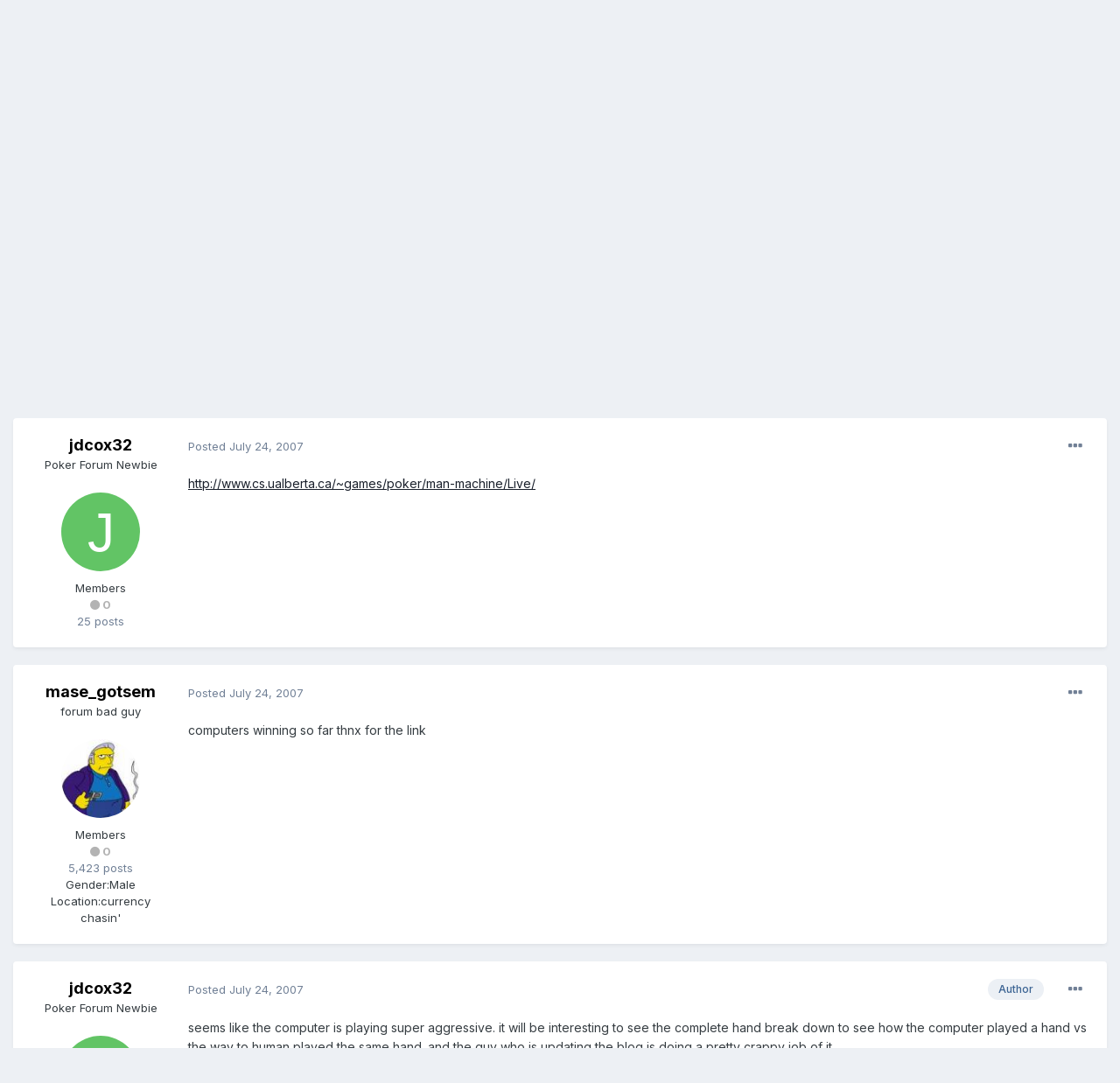

--- FILE ---
content_type: text/html;charset=UTF-8
request_url: https://fullcontactpoker.com/poker-forum/index.php?/topic/104441-man-vs-machine-update/&tab=comments
body_size: 28174
content:
<!DOCTYPE html>
<html lang="en-US" dir="ltr">
	<head>
		<meta charset="utf-8">
		<title>Man Vs Machine Update... - General Poker Forum - FCP Poker Forum</title>
		
		

	<meta name="viewport" content="width=device-width, initial-scale=1">


	
	


	<meta name="twitter:card" content="summary" />


	
		<meta name="twitter:site" content="@pokerfcp" />
	


	
		
			
				<meta property="og:title" content="Man Vs Machine Update...">
			
		
	

	
		
			
				<meta property="og:type" content="object">
			
		
	

	
		
			
				<meta property="og:url" content="https://fullcontactpoker.com/poker-forum/index.php?/topic/104441-man-vs-machine-update/">
			
		
	

	
		
			
				<meta name="description" content="http://www.cs.ualberta.ca/~games/poker/man-machine/Live/">
			
		
	

	
		
			
				<meta property="og:description" content="http://www.cs.ualberta.ca/~games/poker/man-machine/Live/">
			
		
	

	
		
			
				<meta property="og:updated_time" content="2007-07-25T16:52:41Z">
			
		
	

	
		
			
				<meta property="og:site_name" content="FCP Poker Forum">
			
		
	

	
		
			
				<meta property="og:locale" content="en_US">
			
		
	


	
		<link rel="next" href="https://fullcontactpoker.com/poker-forum/index.php?/topic/104441-man-vs-machine-update/page/2/" />
	

	
		<link rel="last" href="https://fullcontactpoker.com/poker-forum/index.php?/topic/104441-man-vs-machine-update/page/2/" />
	

	
		<link rel="canonical" href="https://fullcontactpoker.com/poker-forum/index.php?/topic/104441-man-vs-machine-update/" />
	




<link rel="manifest" href="https://fullcontactpoker.com/poker-forum/index.php?/manifest.webmanifest/">
<meta name="msapplication-config" content="https://fullcontactpoker.com/poker-forum/index.php?/browserconfig.xml/">
<meta name="msapplication-starturl" content="/">
<meta name="application-name" content="FCP Poker Forum">

<meta name="apple-mobile-web-app-title" content="FCP Poker Forum">

	<meta name="theme-color" content="#000000">






		


	
		<link href="https://fonts.googleapis.com/css?family=Inter:300,300i,400,400i,500,700,700i" rel="stylesheet" referrerpolicy="origin">
	



	<link rel='stylesheet' href='https://fullcontactpoker.com/poker-forum/uploads/css_built_1/341e4a57816af3ba440d891ca87450ff_framework.css?v=991ba8961e1620739853' media='all'>

	<link rel='stylesheet' href='https://fullcontactpoker.com/poker-forum/uploads/css_built_1/05e81b71abe4f22d6eb8d1a929494829_responsive.css?v=991ba8961e1620739853' media='all'>

	<link rel='stylesheet' href='https://fullcontactpoker.com/poker-forum/uploads/css_built_1/90eb5adf50a8c640f633d47fd7eb1778_core.css?v=991ba8961e1620739853' media='all'>

	<link rel='stylesheet' href='https://fullcontactpoker.com/poker-forum/uploads/css_built_1/5a0da001ccc2200dc5625c3f3934497d_core_responsive.css?v=991ba8961e1620739853' media='all'>

	<link rel='stylesheet' href='https://fullcontactpoker.com/poker-forum/uploads/css_built_1/62e269ced0fdab7e30e026f1d30ae516_forums.css?v=991ba8961e1620739853' media='all'>

	<link rel='stylesheet' href='https://fullcontactpoker.com/poker-forum/uploads/css_built_1/76e62c573090645fb99a15a363d8620e_forums_responsive.css?v=991ba8961e1620739853' media='all'>

	<link rel='stylesheet' href='https://fullcontactpoker.com/poker-forum/uploads/css_built_1/ebdea0c6a7dab6d37900b9190d3ac77b_topics.css?v=991ba8961e1620739853' media='all'>





<link rel='stylesheet' href='https://fullcontactpoker.com/poker-forum/uploads/css_built_1/258adbb6e4f3e83cd3b355f84e3fa002_custom.css?v=991ba8961e1620739853' media='all'>




		
		

	
	<link rel='shortcut icon' href='https://fullcontactpoker.com/poker-forum/uploads/monthly_2019_09/favicon.ico' type="image/x-icon">

	</head>
	<body class='ipsApp ipsApp_front ipsJS_none ipsClearfix' data-controller='core.front.core.app' data-message="" data-pageApp='forums' data-pageLocation='front' data-pageModule='forums' data-pageController='topic' data-pageID='104441' >
		<a href='#ipsLayout_mainArea' class='ipsHide' title='Go to main content on this page' accesskey='m'>Jump to content</a>
		
			<div id='ipsLayout_header' class='ipsClearfix'>
				





				<header>
					<div class='ipsLayout_container'>
						


<a href='https://fullcontactpoker.com/poker-forum/' id='elLogo' accesskey='1'><img src="https://fullcontactpoker.com/poker-forum/uploads/monthly_2019_09/full-contact-poker-daniel-negreanu.png.c039129130c56c4044923e6b3cf2878f.png" alt='FCP Poker Forum'></a>

						

	<ul id='elUserNav' class='ipsList_inline cSignedOut ipsResponsive_showDesktop'>
		
		<li id='elSignInLink'>
			<a href='https://fullcontactpoker.com/poker-forum/index.php?/login/' data-ipsMenu-closeOnClick="false" data-ipsMenu id='elUserSignIn'>
				Existing user? Sign In &nbsp;<i class='fa fa-caret-down'></i>
			</a>
			
<div id='elUserSignIn_menu' class='ipsMenu ipsMenu_auto ipsHide'>
	<form accept-charset='utf-8' method='post' action='https://fullcontactpoker.com/poker-forum/index.php?/login/' data-controller="core.global.core.login">
		<input type="hidden" name="csrfKey" value="6a49bb711d216db50f29a16add32ca59">
		<input type="hidden" name="ref" value="aHR0cHM6Ly9mdWxsY29udGFjdHBva2VyLmNvbS9wb2tlci1mb3J1bS9pbmRleC5waHA/L3RvcGljLzEwNDQ0MS1tYW4tdnMtbWFjaGluZS11cGRhdGUvJnRhYj1jb21tZW50cw==">
		<div data-role="loginForm">
			
			
			
				
<div class="ipsPad ipsForm ipsForm_vertical">
	<h4 class="ipsType_sectionHead">Sign In</h4>
	<br><br>
	<ul class='ipsList_reset'>
		<li class="ipsFieldRow ipsFieldRow_noLabel ipsFieldRow_fullWidth">
			
			
				<input type="text" placeholder="Display Name or Email Address" name="auth" autocomplete="email">
			
		</li>
		<li class="ipsFieldRow ipsFieldRow_noLabel ipsFieldRow_fullWidth">
			<input type="password" placeholder="Password" name="password" autocomplete="current-password">
		</li>
		<li class="ipsFieldRow ipsFieldRow_checkbox ipsClearfix">
			<span class="ipsCustomInput">
				<input type="checkbox" name="remember_me" id="remember_me_checkbox" value="1" checked aria-checked="true">
				<span></span>
			</span>
			<div class="ipsFieldRow_content">
				<label class="ipsFieldRow_label" for="remember_me_checkbox">Remember me</label>
				<span class="ipsFieldRow_desc">Not recommended on shared computers</span>
			</div>
		</li>
		<li class="ipsFieldRow ipsFieldRow_fullWidth">
			<button type="submit" name="_processLogin" value="usernamepassword" class="ipsButton ipsButton_primary ipsButton_small" id="elSignIn_submit">Sign In</button>
			
				<p class="ipsType_right ipsType_small">
					
						<a href='https://fullcontactpoker.com/poker-forum/index.php?/lostpassword/' data-ipsDialog data-ipsDialog-title='Forgot your password?'>
					
					Forgot your password?</a>
				</p>
			
		</li>
	</ul>
</div>
			
		</div>
	</form>
</div>
		</li>
		
			<li>
				
					<a href='https://fullcontactpoker.com/poker-forum/index.php?/register/' data-ipsDialog data-ipsDialog-size='narrow' data-ipsDialog-title='Sign Up' id='elRegisterButton' class='ipsButton ipsButton_normal ipsButton_primary'>Sign Up</a>
				
			</li>
		
	</ul>

						
<ul class='ipsMobileHamburger ipsList_reset ipsResponsive_hideDesktop'>
	<li data-ipsDrawer data-ipsDrawer-drawerElem='#elMobileDrawer'>
		<a href='#'>
			
			
				
			
			
			
			<i class='fa fa-navicon'></i>
		</a>
	</li>
</ul>
					</div>
				</header>
				

	<nav data-controller='core.front.core.navBar' class=' ipsResponsive_showDesktop'>
		<div class='ipsNavBar_primary ipsLayout_container '>
			<ul data-role="primaryNavBar" class='ipsClearfix'>
				


	
		
		
		<li  id='elNavSecondary_17' data-role="navBarItem" data-navApp="core" data-navExt="CustomItem">
			
			
				<a href="https://fullcontactpoker.com"  data-navItem-id="17" >
					FCP Home<span class='ipsNavBar_active__identifier'></span>
				</a>
			
			
		</li>
	
	

	
		
		
		<li  id='elNavSecondary_18' data-role="navBarItem" data-navApp="core" data-navExt="CustomItem">
			
			
				<a href="https://danielnegreanu.com"  data-navItem-id="18" >
					Daniel Negreanu<span class='ipsNavBar_active__identifier'></span>
				</a>
			
			
		</li>
	
	

	
		
		
			
		
		<li class='ipsNavBar_active' data-active id='elNavSecondary_1' data-role="navBarItem" data-navApp="core" data-navExt="CustomItem">
			
			
				<a href="https://fullcontactpoker.com/poker-forum/"  data-navItem-id="1" data-navDefault>
					Browse<span class='ipsNavBar_active__identifier'></span>
				</a>
			
			
				<ul class='ipsNavBar_secondary ' data-role='secondaryNavBar'>
					


	
	

	
		
		
			
		
		<li class='ipsNavBar_active' data-active id='elNavSecondary_10' data-role="navBarItem" data-navApp="forums" data-navExt="Forums">
			
			
				<a href="https://fullcontactpoker.com/poker-forum/index.php"  data-navItem-id="10" data-navDefault>
					Forums<span class='ipsNavBar_active__identifier'></span>
				</a>
			
			
		</li>
	
	

	
		
		
		<li  id='elNavSecondary_11' data-role="navBarItem" data-navApp="calendar" data-navExt="Calendar">
			
			
				<a href="https://fullcontactpoker.com/poker-forum/index.php?/calendar/"  data-navItem-id="11" >
					Calendar<span class='ipsNavBar_active__identifier'></span>
				</a>
			
			
		</li>
	
	

	
	

	
		
		
		<li  id='elNavSecondary_13' data-role="navBarItem" data-navApp="core" data-navExt="StaffDirectory">
			
			
				<a href="https://fullcontactpoker.com/poker-forum/index.php?/staff/"  data-navItem-id="13" >
					Staff<span class='ipsNavBar_active__identifier'></span>
				</a>
			
			
		</li>
	
	

	
		
		
		<li  id='elNavSecondary_14' data-role="navBarItem" data-navApp="core" data-navExt="OnlineUsers">
			
			
				<a href="https://fullcontactpoker.com/poker-forum/index.php?/online/"  data-navItem-id="14" >
					Online Users<span class='ipsNavBar_active__identifier'></span>
				</a>
			
			
		</li>
	
	

	
	

					<li class='ipsHide' id='elNavigationMore_1' data-role='navMore'>
						<a href='#' data-ipsMenu data-ipsMenu-appendTo='#elNavigationMore_1' id='elNavigationMore_1_dropdown'>More <i class='fa fa-caret-down'></i></a>
						<ul class='ipsHide ipsMenu ipsMenu_auto' id='elNavigationMore_1_dropdown_menu' data-role='moreDropdown'></ul>
					</li>
				</ul>
			
		</li>
	
	

	
		
		
		<li  id='elNavSecondary_2' data-role="navBarItem" data-navApp="core" data-navExt="CustomItem">
			
			
				<a href="https://fullcontactpoker.com/poker-forum/index.php?/discover/"  data-navItem-id="2" >
					Activity<span class='ipsNavBar_active__identifier'></span>
				</a>
			
			
				<ul class='ipsNavBar_secondary ipsHide' data-role='secondaryNavBar'>
					


	
		
		
		<li  id='elNavSecondary_4' data-role="navBarItem" data-navApp="core" data-navExt="AllActivity">
			
			
				<a href="https://fullcontactpoker.com/poker-forum/index.php?/discover/"  data-navItem-id="4" >
					All Activity<span class='ipsNavBar_active__identifier'></span>
				</a>
			
			
		</li>
	
	

	
	

	
	

	
	

	
		
		
		<li  id='elNavSecondary_8' data-role="navBarItem" data-navApp="core" data-navExt="Search">
			
			
				<a href="https://fullcontactpoker.com/poker-forum/index.php?/search/"  data-navItem-id="8" >
					Search<span class='ipsNavBar_active__identifier'></span>
				</a>
			
			
		</li>
	
	

	
	

					<li class='ipsHide' id='elNavigationMore_2' data-role='navMore'>
						<a href='#' data-ipsMenu data-ipsMenu-appendTo='#elNavigationMore_2' id='elNavigationMore_2_dropdown'>More <i class='fa fa-caret-down'></i></a>
						<ul class='ipsHide ipsMenu ipsMenu_auto' id='elNavigationMore_2_dropdown_menu' data-role='moreDropdown'></ul>
					</li>
				</ul>
			
		</li>
	
	

	
	

				<li class='ipsHide' id='elNavigationMore' data-role='navMore'>
					<a href='#' data-ipsMenu data-ipsMenu-appendTo='#elNavigationMore' id='elNavigationMore_dropdown'>More</a>
					<ul class='ipsNavBar_secondary ipsHide' data-role='secondaryNavBar'>
						<li class='ipsHide' id='elNavigationMore_more' data-role='navMore'>
							<a href='#' data-ipsMenu data-ipsMenu-appendTo='#elNavigationMore_more' id='elNavigationMore_more_dropdown'>More <i class='fa fa-caret-down'></i></a>
							<ul class='ipsHide ipsMenu ipsMenu_auto' id='elNavigationMore_more_dropdown_menu' data-role='moreDropdown'></ul>
						</li>
					</ul>
				</li>
			</ul>
			

	<div id="elSearchWrapper">
		<div id='elSearch' class='' data-controller='core.front.core.quickSearch'>
			<form accept-charset='utf-8' action='//fullcontactpoker.com/poker-forum/index.php?/search/&amp;do=quicksearch' method='post'>
				<input type='search' id='elSearchField' placeholder='Search...' name='q' autocomplete='off' aria-label='Search'>
				<button class='cSearchSubmit' type="submit" aria-label='Search'><i class="fa fa-search"></i></button>
				<div id="elSearchExpanded">
					<div class="ipsMenu_title">
						Search In
					</div>
					<ul class="ipsSideMenu_list ipsSideMenu_withRadios ipsSideMenu_small" data-ipsSideMenu data-ipsSideMenu-type="radio" data-ipsSideMenu-responsive="false" data-role="searchContexts">
						<li>
							<span class='ipsSideMenu_item ipsSideMenu_itemActive' data-ipsMenuValue='all'>
								<input type="radio" name="type" value="all" checked id="elQuickSearchRadio_type_all">
								<label for='elQuickSearchRadio_type_all' id='elQuickSearchRadio_type_all_label'>Everywhere</label>
							</span>
						</li>
						
						
							<li>
								<span class='ipsSideMenu_item' data-ipsMenuValue='forums_topic'>
									<input type="radio" name="type" value="forums_topic" id="elQuickSearchRadio_type_forums_topic">
									<label for='elQuickSearchRadio_type_forums_topic' id='elQuickSearchRadio_type_forums_topic_label'>Topics</label>
								</span>
							</li>
						
						
							
								<li>
									<span class='ipsSideMenu_item' data-ipsMenuValue='contextual_{&quot;type&quot;:&quot;forums_topic&quot;,&quot;nodes&quot;:7}'>
										<input type="radio" name="type" value='contextual_{&quot;type&quot;:&quot;forums_topic&quot;,&quot;nodes&quot;:7}' id='elQuickSearchRadio_type_contextual_df0d753b19f300520083916014f4ba52'>
										<label for='elQuickSearchRadio_type_contextual_df0d753b19f300520083916014f4ba52' id='elQuickSearchRadio_type_contextual_df0d753b19f300520083916014f4ba52_label'>This Forum</label>
									</span>
								</li>
							
								<li>
									<span class='ipsSideMenu_item' data-ipsMenuValue='contextual_{&quot;type&quot;:&quot;forums_topic&quot;,&quot;item&quot;:104441}'>
										<input type="radio" name="type" value='contextual_{&quot;type&quot;:&quot;forums_topic&quot;,&quot;item&quot;:104441}' id='elQuickSearchRadio_type_contextual_954412d15871fd5439c0ebe130666f15'>
										<label for='elQuickSearchRadio_type_contextual_954412d15871fd5439c0ebe130666f15' id='elQuickSearchRadio_type_contextual_954412d15871fd5439c0ebe130666f15_label'>This Topic</label>
									</span>
								</li>
							
						
						<li data-role="showMoreSearchContexts">
							<span class='ipsSideMenu_item' data-action="showMoreSearchContexts" data-exclude="forums_topic">
								More options...
							</span>
						</li>
					</ul>
					<div class="ipsMenu_title">
						Find results that contain...
					</div>
					<ul class='ipsSideMenu_list ipsSideMenu_withRadios ipsSideMenu_small ipsType_normal' role="radiogroup" data-ipsSideMenu data-ipsSideMenu-type="radio" data-ipsSideMenu-responsive="false" data-filterType='andOr'>
						
							<li>
								<span class='ipsSideMenu_item ipsSideMenu_itemActive' data-ipsMenuValue='or'>
									<input type="radio" name="search_and_or" value="or" checked id="elRadio_andOr_or">
									<label for='elRadio_andOr_or' id='elField_andOr_label_or'><em>Any</em> of my search term words</label>
								</span>
							</li>
						
							<li>
								<span class='ipsSideMenu_item ' data-ipsMenuValue='and'>
									<input type="radio" name="search_and_or" value="and"  id="elRadio_andOr_and">
									<label for='elRadio_andOr_and' id='elField_andOr_label_and'><em>All</em> of my search term words</label>
								</span>
							</li>
						
					</ul>
					<div class="ipsMenu_title">
						Find results in...
					</div>
					<ul class='ipsSideMenu_list ipsSideMenu_withRadios ipsSideMenu_small ipsType_normal' role="radiogroup" data-ipsSideMenu data-ipsSideMenu-type="radio" data-ipsSideMenu-responsive="false" data-filterType='searchIn'>
						<li>
							<span class='ipsSideMenu_item ipsSideMenu_itemActive' data-ipsMenuValue='all'>
								<input type="radio" name="search_in" value="all" checked id="elRadio_searchIn_and">
								<label for='elRadio_searchIn_and' id='elField_searchIn_label_all'>Content titles and body</label>
							</span>
						</li>
						<li>
							<span class='ipsSideMenu_item' data-ipsMenuValue='titles'>
								<input type="radio" name="search_in" value="titles" id="elRadio_searchIn_titles">
								<label for='elRadio_searchIn_titles' id='elField_searchIn_label_titles'>Content titles only</label>
							</span>
						</li>
					</ul>
				</div>
			</form>
		</div>
	</div>

		</div>
	</nav>

				
<ul id='elMobileNav' class='ipsResponsive_hideDesktop' data-controller='core.front.core.mobileNav'>
	
		
			
			
				
				
			
				
					<li id='elMobileBreadcrumb'>
						<a href='https://fullcontactpoker.com/poker-forum/index.php?/forum/7-general-poker-forum/'>
							<span>General Poker Forum</span>
						</a>
					</li>
				
				
			
				
				
			
		
	
	
	
	<li >
		<a data-action="defaultStream" href='https://fullcontactpoker.com/poker-forum/index.php?/discover/'><i class="fa fa-newspaper-o" aria-hidden="true"></i></a>
	</li>

	

	
		<li class='ipsJS_show'>
			<a href='https://fullcontactpoker.com/poker-forum/index.php?/search/'><i class='fa fa-search'></i></a>
		</li>
	
</ul>
			</div>
		
		<main id='ipsLayout_body' class='ipsLayout_container'>
			<div id='ipsLayout_contentArea'>
				<div id='ipsLayout_contentWrapper'>
					
<nav class='ipsBreadcrumb ipsBreadcrumb_top ipsFaded_withHover'>
	

	<ul class='ipsList_inline ipsPos_right'>
		
		<li >
			<a data-action="defaultStream" class='ipsType_light '  href='https://fullcontactpoker.com/poker-forum/index.php?/discover/'><i class="fa fa-newspaper-o" aria-hidden="true"></i> <span>All Activity</span></a>
		</li>
		
	</ul>

	<ul data-role="breadcrumbList">
		<li>
			<a title="Home" href='https://fullcontactpoker.com/poker-forum/'>
				<span>Home <i class='fa fa-angle-right'></i></span>
			</a>
		</li>
		
		
			<li>
				
					<a href='https://fullcontactpoker.com/poker-forum/index.php?/forum/57-poker-forums/'>
						<span>Poker Forums <i class='fa fa-angle-right' aria-hidden="true"></i></span>
					</a>
				
			</li>
		
			<li>
				
					<a href='https://fullcontactpoker.com/poker-forum/index.php?/forum/7-general-poker-forum/'>
						<span>General Poker Forum <i class='fa fa-angle-right' aria-hidden="true"></i></span>
					</a>
				
			</li>
		
			<li>
				
					Man Vs Machine Update...
				
			</li>
		
	</ul>
</nav>
					
					<div id='ipsLayout_mainArea'>
						
						
						
						

	




						



<div class='ipsPageHeader ipsResponsive_pull ipsBox ipsPadding sm:ipsPadding:half ipsMargin_bottom'>
	
	<div class='ipsFlex ipsFlex-ai:center ipsFlex-fw:wrap ipsGap:4'>
		<div class='ipsFlex-flex:11'>
			<h1 class='ipsType_pageTitle ipsContained_container'>
				

				
				
					<span class='ipsType_break ipsContained'>
						<span>Man Vs Machine Update...</span>
					</span>
				
			</h1>
			
			
		</div>
		
	</div>
	<hr class='ipsHr'>
	<div class='ipsPageHeader__meta ipsFlex ipsFlex-jc:between ipsFlex-ai:center ipsFlex-fw:wrap ipsGap:3'>
		<div class='ipsFlex-flex:11'>
			<div class='ipsPhotoPanel ipsPhotoPanel_mini ipsPhotoPanel_notPhone ipsClearfix'>
				


	<a href="https://fullcontactpoker.com/poker-forum/index.php?/profile/26516-jdcox32/" data-ipsHover data-ipsHover-target="https://fullcontactpoker.com/poker-forum/index.php?/profile/26516-jdcox32/&amp;do=hovercard" class="ipsUserPhoto ipsUserPhoto_mini" title="Go to jdcox32's profile">
		<img src='data:image/svg+xml,%3Csvg%20xmlns%3D%22http%3A%2F%2Fwww.w3.org%2F2000%2Fsvg%22%20viewBox%3D%220%200%201024%201024%22%20style%3D%22background%3A%2362c465%22%3E%3Cg%3E%3Ctext%20text-anchor%3D%22middle%22%20dy%3D%22.35em%22%20x%3D%22512%22%20y%3D%22512%22%20fill%3D%22%23ffffff%22%20font-size%3D%22700%22%20font-family%3D%22-apple-system%2C%20BlinkMacSystemFont%2C%20Roboto%2C%20Helvetica%2C%20Arial%2C%20sans-serif%22%3EJ%3C%2Ftext%3E%3C%2Fg%3E%3C%2Fsvg%3E' alt='jdcox32'>
	</a>

				<div>
					<p class='ipsType_reset ipsType_blendLinks'>
						<span class='ipsType_normal'>
						
							<strong>By 

<a href='https://fullcontactpoker.com/poker-forum/index.php?/profile/26516-jdcox32/' data-ipsHover data-ipsHover-target='https://fullcontactpoker.com/poker-forum/index.php?/profile/26516-jdcox32/&amp;do=hovercard&amp;referrer=https%253A%252F%252Ffullcontactpoker.com%252Fpoker-forum%252Findex.php%253F%252Ftopic%252F104441-man-vs-machine-update%252F%2526tab%253Dcomments' title="Go to jdcox32's profile" class="ipsType_break">jdcox32</a>, </strong><br />
							<span class='ipsType_light'><time datetime='2007-07-24T08:27:11Z' title='07/24/2007 08:27  AM' data-short='18 yr'>July 24, 2007</time> in <a href="https://fullcontactpoker.com/poker-forum/index.php?/forum/7-general-poker-forum/">General Poker Forum</a></span>
						
						</span>
					</p>
				</div>
			</div>
		</div>
		
			<div class='ipsFlex-flex:01 ipsResponsive_hidePhone'>
				<div class='ipsFlex ipsFlex-ai:center ipsFlex-jc:center ipsGap:3 ipsGap_row:0'>
					
						


    <a href='#elShareItem_1228926665_menu' id='elShareItem_1228926665' data-ipsMenu class='ipsShareButton ipsButton ipsButton_verySmall ipsButton_link ipsButton_link--light'>
        <span><i class='fa fa-share-alt'></i></span> &nbsp;Share
    </a>

    <div class='ipsPadding ipsMenu ipsMenu_auto ipsHide' id='elShareItem_1228926665_menu' data-controller="core.front.core.sharelink">
        <ul class='ipsList_inline'>
            
                <li>
<a href="http://twitter.com/share?url=https%3A%2F%2Ffullcontactpoker.com%2Fpoker-forum%2Findex.php%3F%2Ftopic%2F104441-man-vs-machine-update%2F" class="cShareLink cShareLink_twitter" target="_blank" data-role="shareLink" title='Share on Twitter' data-ipsTooltip rel='noopener'>
	<i class="fa fa-twitter"></i>
</a></li>
            
                <li>
<a href="https://www.facebook.com/sharer/sharer.php?u=https%3A%2F%2Ffullcontactpoker.com%2Fpoker-forum%2Findex.php%3F%2Ftopic%2F104441-man-vs-machine-update%2F" class="cShareLink cShareLink_facebook" target="_blank" data-role="shareLink" title='Share on Facebook' data-ipsTooltip rel='noopener'>
	<i class="fa fa-facebook"></i>
</a></li>
            
                <li>
<a href="http://www.reddit.com/submit?url=https%3A%2F%2Ffullcontactpoker.com%2Fpoker-forum%2Findex.php%3F%2Ftopic%2F104441-man-vs-machine-update%2F&amp;title=Man+Vs+Machine+Update..." class="cShareLink cShareLink_reddit" target="_blank" title='Share on Reddit' data-ipsTooltip rel='noopener'>
	<i class="fa fa-reddit"></i>
</a></li>
            
                <li>
<a href="http://pinterest.com/pin/create/button/?url=https://fullcontactpoker.com/poker-forum/index.php?/topic/104441-man-vs-machine-update/&amp;media=" class="cShareLink cShareLink_pinterest" target="_blank" data-role="shareLink" title='Share on Pinterest' data-ipsTooltip rel='noopener'>
	<i class="fa fa-pinterest"></i>
</a></li>
            
        </ul>
    </div>

					
					



					

<span data-followApp='forums' data-followArea='topic' data-followID='104441' data-controller='core.front.core.followButton'>
	

	<a href='https://fullcontactpoker.com/poker-forum/index.php?/login/' class="ipsFollow ipsPos_middle ipsButton ipsButton_light ipsButton_verySmall ipsButton_disabled" data-role="followButton" data-ipsTooltip title='Sign in to follow this'>
		<span>Followers</span>
		<span class='ipsCommentCount'>0</span>
	</a>

</span>
				</div>
			</div>
					
	</div>
	
	
</div>






<div class='ipsClearfix'>
	<ul class="ipsToolList ipsToolList_horizontal ipsClearfix ipsSpacer_both ipsResponsive_hidePhone">
		
		
		
	</ul>
</div>

<div id='comments' data-controller='core.front.core.commentFeed,forums.front.topic.view, core.front.core.ignoredComments' data-autoPoll data-baseURL='https://fullcontactpoker.com/poker-forum/index.php?/topic/104441-man-vs-machine-update/'  data-feedID='topic-104441' class='cTopic ipsClear ipsSpacer_top'>
	
			

				<div class="ipsBox ipsResponsive_pull ipsPadding:half ipsClearfix ipsClear ipsMargin_bottom">
					
					
						


	
	<ul class='ipsPagination' id='elPagination_146987f97fd41bc8f669d7872aa1f981_2129190342' data-ipsPagination-seoPagination='true' data-pages='2' data-ipsPagination  data-ipsPagination-pages="2" data-ipsPagination-perPage='25'>
		
			
				<li class='ipsPagination_first ipsPagination_inactive'><a href='https://fullcontactpoker.com/poker-forum/index.php?/topic/104441-man-vs-machine-update/#comments' rel="first" data-page='1' data-ipsTooltip title='First page'><i class='fa fa-angle-double-left'></i></a></li>
				<li class='ipsPagination_prev ipsPagination_inactive'><a href='https://fullcontactpoker.com/poker-forum/index.php?/topic/104441-man-vs-machine-update/#comments' rel="prev" data-page='0' data-ipsTooltip title='Previous page'>Prev</a></li>
			
			<li class='ipsPagination_page ipsPagination_active'><a href='https://fullcontactpoker.com/poker-forum/index.php?/topic/104441-man-vs-machine-update/#comments' data-page='1'>1</a></li>
			
				
					<li class='ipsPagination_page'><a href='https://fullcontactpoker.com/poker-forum/index.php?/topic/104441-man-vs-machine-update/page/2/#comments' data-page='2'>2</a></li>
				
				<li class='ipsPagination_next'><a href='https://fullcontactpoker.com/poker-forum/index.php?/topic/104441-man-vs-machine-update/page/2/#comments' rel="next" data-page='2' data-ipsTooltip title='Next page'>Next</a></li>
				<li class='ipsPagination_last'><a href='https://fullcontactpoker.com/poker-forum/index.php?/topic/104441-man-vs-machine-update/page/2/#comments' rel="last" data-page='2' data-ipsTooltip title='Last page'><i class='fa fa-angle-double-right'></i></a></li>
			
			
				<li class='ipsPagination_pageJump'>
					<a href='#' data-ipsMenu data-ipsMenu-closeOnClick='false' data-ipsMenu-appendTo='#elPagination_146987f97fd41bc8f669d7872aa1f981_2129190342' id='elPagination_146987f97fd41bc8f669d7872aa1f981_2129190342_jump'>Page 1 of 2 &nbsp;<i class='fa fa-caret-down'></i></a>
					<div class='ipsMenu ipsMenu_narrow ipsPadding ipsHide' id='elPagination_146987f97fd41bc8f669d7872aa1f981_2129190342_jump_menu'>
						<form accept-charset='utf-8' method='post' action='https://fullcontactpoker.com/poker-forum/index.php?/topic/104441-man-vs-machine-update/#comments' data-role="pageJump">
							<ul class='ipsForm ipsForm_horizontal'>
								<li class='ipsFieldRow'>
									<input type='number' min='1' max='2' placeholder='Page number' class='ipsField_fullWidth' name='page'>
								</li>
								<li class='ipsFieldRow ipsFieldRow_fullWidth'>
									<input type='submit' class='ipsButton_fullWidth ipsButton ipsButton_verySmall ipsButton_primary' value='Go'>
								</li>
							</ul>
						</form>
					</div>
				</li>
			
		
	</ul>

					
				</div>
			
	

	

<div data-controller='core.front.core.recommendedComments' data-url='https://fullcontactpoker.com/poker-forum/index.php?/topic/104441-man-vs-machine-update/&amp;recommended=comments' class='ipsRecommendedComments ipsHide'>
	<div data-role="recommendedComments">
		<h2 class='ipsType_sectionHead ipsType_large ipsType_bold ipsMargin_bottom'>Recommended Posts</h2>
		
	</div>
</div>
	
	<div id="elPostFeed" data-role='commentFeed' data-controller='core.front.core.moderation' >
		<form action="https://fullcontactpoker.com/poker-forum/index.php?/topic/104441-man-vs-machine-update/&amp;csrfKey=6a49bb711d216db50f29a16add32ca59&amp;do=multimodComment" method="post" data-ipsPageAction data-role='moderationTools'>
			
			
				

					

					
					




<a id='comment-2030409'></a>
<article  id='elComment_2030409' class='cPost ipsBox ipsResponsive_pull  ipsComment  ipsComment_parent ipsClearfix ipsClear ipsColumns ipsColumns_noSpacing ipsColumns_collapsePhone    '>
	

	

	<div class='cAuthorPane_mobile ipsResponsive_showPhone'>
		<div class='cAuthorPane_photo'>
			


	<a href="https://fullcontactpoker.com/poker-forum/index.php?/profile/26516-jdcox32/" data-ipsHover data-ipsHover-target="https://fullcontactpoker.com/poker-forum/index.php?/profile/26516-jdcox32/&amp;do=hovercard" class="ipsUserPhoto ipsUserPhoto_large" title="Go to jdcox32's profile">
		<img src='data:image/svg+xml,%3Csvg%20xmlns%3D%22http%3A%2F%2Fwww.w3.org%2F2000%2Fsvg%22%20viewBox%3D%220%200%201024%201024%22%20style%3D%22background%3A%2362c465%22%3E%3Cg%3E%3Ctext%20text-anchor%3D%22middle%22%20dy%3D%22.35em%22%20x%3D%22512%22%20y%3D%22512%22%20fill%3D%22%23ffffff%22%20font-size%3D%22700%22%20font-family%3D%22-apple-system%2C%20BlinkMacSystemFont%2C%20Roboto%2C%20Helvetica%2C%20Arial%2C%20sans-serif%22%3EJ%3C%2Ftext%3E%3C%2Fg%3E%3C%2Fsvg%3E' alt='jdcox32'>
	</a>

			
		</div>
		<div class='cAuthorPane_content'>
			<h3 class='ipsType_sectionHead cAuthorPane_author ipsType_break ipsType_blendLinks ipsTruncate ipsTruncate_line'>
				

<a href='https://fullcontactpoker.com/poker-forum/index.php?/profile/26516-jdcox32/' data-ipsHover data-ipsHover-target='https://fullcontactpoker.com/poker-forum/index.php?/profile/26516-jdcox32/&amp;do=hovercard&amp;referrer=https%253A%252F%252Ffullcontactpoker.com%252Fpoker-forum%252Findex.php%253F%252Ftopic%252F104441-man-vs-machine-update%252F%2526tab%253Dcomments' title="Go to jdcox32's profile" class="ipsType_break">jdcox32</a>
				<span class='ipsMargin_left:half'>

	
		<span title="Member's total reputation" data-ipsTooltip class='ipsRepBadge ipsRepBadge_neutral'>
	
			<i class='fa fa-circle'></i> 0
	
		</span>
	
</span>
			</h3>
			<div class='ipsType_light ipsType_reset'>
				<a href='https://fullcontactpoker.com/poker-forum/index.php?/topic/104441-man-vs-machine-update/&amp;do=findComment&amp;comment=2030409' class='ipsType_blendLinks'>Posted <time datetime='2007-07-24T08:27:11Z' title='07/24/2007 08:27  AM' data-short='18 yr'>July 24, 2007</time></a>
				
			</div>
		</div>
	</div>
	<aside class='ipsComment_author cAuthorPane ipsColumn ipsColumn_medium ipsResponsive_hidePhone'>
		<h3 class='ipsType_sectionHead cAuthorPane_author ipsType_blendLinks ipsType_break'><strong>

<a href='https://fullcontactpoker.com/poker-forum/index.php?/profile/26516-jdcox32/' data-ipsHover data-ipsHover-target='https://fullcontactpoker.com/poker-forum/index.php?/profile/26516-jdcox32/&amp;do=hovercard&amp;referrer=https%253A%252F%252Ffullcontactpoker.com%252Fpoker-forum%252Findex.php%253F%252Ftopic%252F104441-man-vs-machine-update%252F%2526tab%253Dcomments' title="Go to jdcox32's profile" class="ipsType_break">jdcox32</a></strong></h3>

		<ul class='cAuthorPane_info ipsList_reset'>
			
				<li data-role='rank-title' class='ipsType_break'>Poker Forum Newbie</li>
			
			

			<li data-role='photo' class='cAuthorPane_photo'>
				


	<a href="https://fullcontactpoker.com/poker-forum/index.php?/profile/26516-jdcox32/" data-ipsHover data-ipsHover-target="https://fullcontactpoker.com/poker-forum/index.php?/profile/26516-jdcox32/&amp;do=hovercard" class="ipsUserPhoto ipsUserPhoto_large" title="Go to jdcox32's profile">
		<img src='data:image/svg+xml,%3Csvg%20xmlns%3D%22http%3A%2F%2Fwww.w3.org%2F2000%2Fsvg%22%20viewBox%3D%220%200%201024%201024%22%20style%3D%22background%3A%2362c465%22%3E%3Cg%3E%3Ctext%20text-anchor%3D%22middle%22%20dy%3D%22.35em%22%20x%3D%22512%22%20y%3D%22512%22%20fill%3D%22%23ffffff%22%20font-size%3D%22700%22%20font-family%3D%22-apple-system%2C%20BlinkMacSystemFont%2C%20Roboto%2C%20Helvetica%2C%20Arial%2C%20sans-serif%22%3EJ%3C%2Ftext%3E%3C%2Fg%3E%3C%2Fsvg%3E' alt='jdcox32'>
	</a>

				
			</li>
			<li data-role='group'>Members</li>
			
			
				<li data-role='reputation-badge'>
					

	
		<span title="Member's total reputation" data-ipsTooltip class='ipsRepBadge ipsRepBadge_neutral'>
	
			<i class='fa fa-circle'></i> 0
	
		</span>
	

					
				</li>
				<li data-role='posts' class='ipsType_light'>25 posts</li>

				
				

			
		</ul>
	</aside>
	<div class='ipsColumn ipsColumn_fluid ipsMargin:none'>
		

<div id='comment-2030409_wrap' data-controller='core.front.core.comment' data-commentApp='forums' data-commentType='forums' data-commentID="2030409" data-quoteData='{&quot;userid&quot;:26516,&quot;username&quot;:&quot;jdcox32&quot;,&quot;timestamp&quot;:1185265631,&quot;contentapp&quot;:&quot;forums&quot;,&quot;contenttype&quot;:&quot;forums&quot;,&quot;contentid&quot;:104441,&quot;contentclass&quot;:&quot;forums_Topic&quot;,&quot;contentcommentid&quot;:2030409}' class='ipsComment_content ipsType_medium'>

	<div class='ipsComment_meta ipsType_light ipsFlex ipsFlex-ai:center ipsFlex-jc:between ipsFlex-fd:row-reverse'>
		<div class='ipsType_light ipsType_reset ipsType_blendLinks ipsComment_toolWrap'>
			<div class='ipsResponsive_hidePhone ipsComment_badges'>
				<ul class='ipsList_reset ipsFlex ipsFlex-jc:end ipsFlex-fw:wrap ipsGap:2 ipsGap_row:1'>
					
					
					
					
					
				</ul>
			</div>
			<ul class='ipsList_reset ipsComment_tools'>
				<li>
					<a href='#elControls_2030409_menu' class='ipsComment_ellipsis' id='elControls_2030409' title='More options...' data-ipsMenu data-ipsMenu-appendTo='#comment-2030409_wrap'><i class='fa fa-ellipsis-h'></i></a>
					<ul id='elControls_2030409_menu' class='ipsMenu ipsMenu_narrow ipsHide'>
						
						
							<li class='ipsMenu_item'><a href='https://fullcontactpoker.com/poker-forum/index.php?/topic/104441-man-vs-machine-update/' title='Share this post' data-ipsDialog data-ipsDialog-size='narrow' data-ipsDialog-content='#elSharePost_2030409_menu' data-ipsDialog-title="Share this post" d='elSharePost_2030409' data-role='shareComment'>Share</a></li>
						
						
						
						
							
								
							
							
							
							
							
							
						
					</ul>
				</li>
				
			</ul>
		</div>

		<div class='ipsType_reset ipsResponsive_hidePhone'>
			<a href='https://fullcontactpoker.com/poker-forum/index.php?/topic/104441-man-vs-machine-update/&amp;do=findComment&amp;comment=2030409' class='ipsType_blendLinks'>Posted <time datetime='2007-07-24T08:27:11Z' title='07/24/2007 08:27  AM' data-short='18 yr'>July 24, 2007</time></a> 
			
			<span class='ipsResponsive_hidePhone'>
				
				
			</span>
		</div>
	</div>

	


	<div class='cPost_contentWrap'>
		
		<div data-role='commentContent' class='ipsType_normal ipsType_richText ipsPadding_bottom ipsContained' data-controller='core.front.core.lightboxedImages'>
			<a href="http://www.cs.ualberta.ca/~games/poker/man-machine/Live/" rel="external nofollow">http://www.cs.ualberta.ca/~games/poker/man-machine/Live/</a>

			
		</div>

		

		
	</div>

	

	<div class='ipsPadding ipsHide cPostShareMenu' id='elSharePost_2030409_menu'>
		<h5 class='ipsType_normal ipsType_reset'>Link to post</h5>
		
			
		
		
		<input type='text' value='https://fullcontactpoker.com/poker-forum/index.php?/topic/104441-man-vs-machine-update/' class='ipsField_fullWidth'>

		
			<h5 class='ipsType_normal ipsType_reset ipsSpacer_top'>Share on other sites</h5>
			

	<ul class='ipsList_inline ipsList_noSpacing ipsClearfix' data-controller="core.front.core.sharelink">
		
			<li>
<a href="http://twitter.com/share?url=https%3A%2F%2Ffullcontactpoker.com%2Fpoker-forum%2Findex.php%3F%2Ftopic%2F104441-man-vs-machine-update%2F%26do%3DfindComment%26comment%3D2030409" class="cShareLink cShareLink_twitter" target="_blank" data-role="shareLink" title='Share on Twitter' data-ipsTooltip rel='noopener'>
	<i class="fa fa-twitter"></i>
</a></li>
		
			<li>
<a href="https://www.facebook.com/sharer/sharer.php?u=https%3A%2F%2Ffullcontactpoker.com%2Fpoker-forum%2Findex.php%3F%2Ftopic%2F104441-man-vs-machine-update%2F%26do%3DfindComment%26comment%3D2030409" class="cShareLink cShareLink_facebook" target="_blank" data-role="shareLink" title='Share on Facebook' data-ipsTooltip rel='noopener'>
	<i class="fa fa-facebook"></i>
</a></li>
		
			<li>
<a href="http://www.reddit.com/submit?url=https%3A%2F%2Ffullcontactpoker.com%2Fpoker-forum%2Findex.php%3F%2Ftopic%2F104441-man-vs-machine-update%2F%26do%3DfindComment%26comment%3D2030409&amp;title=Man+Vs+Machine+Update..." class="cShareLink cShareLink_reddit" target="_blank" title='Share on Reddit' data-ipsTooltip rel='noopener'>
	<i class="fa fa-reddit"></i>
</a></li>
		
			<li>
<a href="http://pinterest.com/pin/create/button/?url=https://fullcontactpoker.com/poker-forum/index.php?/topic/104441-man-vs-machine-update/%26do=findComment%26comment=2030409&amp;media=" class="cShareLink cShareLink_pinterest" target="_blank" data-role="shareLink" title='Share on Pinterest' data-ipsTooltip rel='noopener'>
	<i class="fa fa-pinterest"></i>
</a></li>
		
	</ul>

		
	</div>
</div>
	</div>
</article>
					
					
					
				

					

					
					




<a id='comment-2030426'></a>
<article  id='elComment_2030426' class='cPost ipsBox ipsResponsive_pull  ipsComment  ipsComment_parent ipsClearfix ipsClear ipsColumns ipsColumns_noSpacing ipsColumns_collapsePhone    '>
	

	

	<div class='cAuthorPane_mobile ipsResponsive_showPhone'>
		<div class='cAuthorPane_photo'>
			


	<a href="https://fullcontactpoker.com/poker-forum/index.php?/profile/20022-mase_gotsem/" data-ipsHover data-ipsHover-target="https://fullcontactpoker.com/poker-forum/index.php?/profile/20022-mase_gotsem/&amp;do=hovercard" class="ipsUserPhoto ipsUserPhoto_large" title="Go to mase_gotsem's profile">
		<img src='https://fullcontactpoker.com/poker-forum/uploads/av-20022.jpg' alt='mase_gotsem'>
	</a>

			
		</div>
		<div class='cAuthorPane_content'>
			<h3 class='ipsType_sectionHead cAuthorPane_author ipsType_break ipsType_blendLinks ipsTruncate ipsTruncate_line'>
				

<a href='https://fullcontactpoker.com/poker-forum/index.php?/profile/20022-mase_gotsem/' data-ipsHover data-ipsHover-target='https://fullcontactpoker.com/poker-forum/index.php?/profile/20022-mase_gotsem/&amp;do=hovercard&amp;referrer=https%253A%252F%252Ffullcontactpoker.com%252Fpoker-forum%252Findex.php%253F%252Ftopic%252F104441-man-vs-machine-update%252F%2526tab%253Dcomments' title="Go to mase_gotsem's profile" class="ipsType_break">mase_gotsem</a>
				<span class='ipsMargin_left:half'>

	
		<span title="Member's total reputation" data-ipsTooltip class='ipsRepBadge ipsRepBadge_neutral'>
	
			<i class='fa fa-circle'></i> 0
	
		</span>
	
</span>
			</h3>
			<div class='ipsType_light ipsType_reset'>
				<a href='https://fullcontactpoker.com/poker-forum/index.php?/topic/104441-man-vs-machine-update/&amp;do=findComment&amp;comment=2030426' class='ipsType_blendLinks'>Posted <time datetime='2007-07-24T08:42:19Z' title='07/24/2007 08:42  AM' data-short='18 yr'>July 24, 2007</time></a>
				
			</div>
		</div>
	</div>
	<aside class='ipsComment_author cAuthorPane ipsColumn ipsColumn_medium ipsResponsive_hidePhone'>
		<h3 class='ipsType_sectionHead cAuthorPane_author ipsType_blendLinks ipsType_break'><strong>

<a href='https://fullcontactpoker.com/poker-forum/index.php?/profile/20022-mase_gotsem/' data-ipsHover data-ipsHover-target='https://fullcontactpoker.com/poker-forum/index.php?/profile/20022-mase_gotsem/&amp;do=hovercard&amp;referrer=https%253A%252F%252Ffullcontactpoker.com%252Fpoker-forum%252Findex.php%253F%252Ftopic%252F104441-man-vs-machine-update%252F%2526tab%253Dcomments' title="Go to mase_gotsem's profile" class="ipsType_break">mase_gotsem</a></strong></h3>

		<ul class='cAuthorPane_info ipsList_reset'>
			
				<li data-role='member-title' class='ipsType_break'>forum bad guy</li>
			
			

			<li data-role='photo' class='cAuthorPane_photo'>
				


	<a href="https://fullcontactpoker.com/poker-forum/index.php?/profile/20022-mase_gotsem/" data-ipsHover data-ipsHover-target="https://fullcontactpoker.com/poker-forum/index.php?/profile/20022-mase_gotsem/&amp;do=hovercard" class="ipsUserPhoto ipsUserPhoto_large" title="Go to mase_gotsem's profile">
		<img src='https://fullcontactpoker.com/poker-forum/uploads/av-20022.jpg' alt='mase_gotsem'>
	</a>

				
			</li>
			<li data-role='group'>Members</li>
			
			
				<li data-role='reputation-badge'>
					

	
		<span title="Member's total reputation" data-ipsTooltip class='ipsRepBadge ipsRepBadge_neutral'>
	
			<i class='fa fa-circle'></i> 0
	
		</span>
	

					
				</li>
				<li data-role='posts' class='ipsType_light'>5,423 posts</li>

				
				

	
	<li data-role='custom-field' class='ipsResponsive_hidePhone ipsType_break'>
		
<span class='ft'>Gender:</span><span class='fc'>Male</span>
	</li>
	
	<li data-role='custom-field' class='ipsResponsive_hidePhone ipsType_break'>
		
<span class='ft'>Location:</span><span class='fc'>currency chasin&#39;</span>
	</li>
	

			
		</ul>
	</aside>
	<div class='ipsColumn ipsColumn_fluid ipsMargin:none'>
		

<div id='comment-2030426_wrap' data-controller='core.front.core.comment' data-commentApp='forums' data-commentType='forums' data-commentID="2030426" data-quoteData='{&quot;userid&quot;:20022,&quot;username&quot;:&quot;mase_gotsem&quot;,&quot;timestamp&quot;:1185266539,&quot;contentapp&quot;:&quot;forums&quot;,&quot;contenttype&quot;:&quot;forums&quot;,&quot;contentid&quot;:104441,&quot;contentclass&quot;:&quot;forums_Topic&quot;,&quot;contentcommentid&quot;:2030426}' class='ipsComment_content ipsType_medium'>

	<div class='ipsComment_meta ipsType_light ipsFlex ipsFlex-ai:center ipsFlex-jc:between ipsFlex-fd:row-reverse'>
		<div class='ipsType_light ipsType_reset ipsType_blendLinks ipsComment_toolWrap'>
			<div class='ipsResponsive_hidePhone ipsComment_badges'>
				<ul class='ipsList_reset ipsFlex ipsFlex-jc:end ipsFlex-fw:wrap ipsGap:2 ipsGap_row:1'>
					
					
					
					
					
				</ul>
			</div>
			<ul class='ipsList_reset ipsComment_tools'>
				<li>
					<a href='#elControls_2030426_menu' class='ipsComment_ellipsis' id='elControls_2030426' title='More options...' data-ipsMenu data-ipsMenu-appendTo='#comment-2030426_wrap'><i class='fa fa-ellipsis-h'></i></a>
					<ul id='elControls_2030426_menu' class='ipsMenu ipsMenu_narrow ipsHide'>
						
						
							<li class='ipsMenu_item'><a href='https://fullcontactpoker.com/poker-forum/index.php?/topic/104441-man-vs-machine-update/&amp;do=findComment&amp;comment=2030426' title='Share this post' data-ipsDialog data-ipsDialog-size='narrow' data-ipsDialog-content='#elSharePost_2030426_menu' data-ipsDialog-title="Share this post" id='elSharePost_2030426' data-role='shareComment'>Share</a></li>
						
						
						
						
							
								
							
							
							
							
							
							
						
					</ul>
				</li>
				
			</ul>
		</div>

		<div class='ipsType_reset ipsResponsive_hidePhone'>
			<a href='https://fullcontactpoker.com/poker-forum/index.php?/topic/104441-man-vs-machine-update/&amp;do=findComment&amp;comment=2030426' class='ipsType_blendLinks'>Posted <time datetime='2007-07-24T08:42:19Z' title='07/24/2007 08:42  AM' data-short='18 yr'>July 24, 2007</time></a> 
			
			<span class='ipsResponsive_hidePhone'>
				
				
			</span>
		</div>
	</div>

	


	<div class='cPost_contentWrap'>
		
		<div data-role='commentContent' class='ipsType_normal ipsType_richText ipsPadding_bottom ipsContained' data-controller='core.front.core.lightboxedImages'>
			<p>computers winning so far thnx for the link</p>

			
		</div>

		

		
			

		
	</div>

	

	<div class='ipsPadding ipsHide cPostShareMenu' id='elSharePost_2030426_menu'>
		<h5 class='ipsType_normal ipsType_reset'>Link to post</h5>
		
			
		
		
		<input type='text' value='https://fullcontactpoker.com/poker-forum/index.php?/topic/104441-man-vs-machine-update/&amp;do=findComment&amp;comment=2030426' class='ipsField_fullWidth'>

		
			<h5 class='ipsType_normal ipsType_reset ipsSpacer_top'>Share on other sites</h5>
			

	<ul class='ipsList_inline ipsList_noSpacing ipsClearfix' data-controller="core.front.core.sharelink">
		
			<li>
<a href="http://twitter.com/share?url=https%3A%2F%2Ffullcontactpoker.com%2Fpoker-forum%2Findex.php%3F%2Ftopic%2F104441-man-vs-machine-update%2F%26do%3DfindComment%26comment%3D2030426" class="cShareLink cShareLink_twitter" target="_blank" data-role="shareLink" title='Share on Twitter' data-ipsTooltip rel='noopener'>
	<i class="fa fa-twitter"></i>
</a></li>
		
			<li>
<a href="https://www.facebook.com/sharer/sharer.php?u=https%3A%2F%2Ffullcontactpoker.com%2Fpoker-forum%2Findex.php%3F%2Ftopic%2F104441-man-vs-machine-update%2F%26do%3DfindComment%26comment%3D2030426" class="cShareLink cShareLink_facebook" target="_blank" data-role="shareLink" title='Share on Facebook' data-ipsTooltip rel='noopener'>
	<i class="fa fa-facebook"></i>
</a></li>
		
			<li>
<a href="http://www.reddit.com/submit?url=https%3A%2F%2Ffullcontactpoker.com%2Fpoker-forum%2Findex.php%3F%2Ftopic%2F104441-man-vs-machine-update%2F%26do%3DfindComment%26comment%3D2030426&amp;title=Man+Vs+Machine+Update..." class="cShareLink cShareLink_reddit" target="_blank" title='Share on Reddit' data-ipsTooltip rel='noopener'>
	<i class="fa fa-reddit"></i>
</a></li>
		
			<li>
<a href="http://pinterest.com/pin/create/button/?url=https://fullcontactpoker.com/poker-forum/index.php?/topic/104441-man-vs-machine-update/%26do=findComment%26comment=2030426&amp;media=" class="cShareLink cShareLink_pinterest" target="_blank" data-role="shareLink" title='Share on Pinterest' data-ipsTooltip rel='noopener'>
	<i class="fa fa-pinterest"></i>
</a></li>
		
	</ul>

		
	</div>
</div>
	</div>
</article>
					
					
					
				

					

					
					




<a id='comment-2030446'></a>
<article  id='elComment_2030446' class='cPost ipsBox ipsResponsive_pull  ipsComment  ipsComment_parent ipsClearfix ipsClear ipsColumns ipsColumns_noSpacing ipsColumns_collapsePhone    '>
	

	

	<div class='cAuthorPane_mobile ipsResponsive_showPhone'>
		<div class='cAuthorPane_photo'>
			


	<a href="https://fullcontactpoker.com/poker-forum/index.php?/profile/26516-jdcox32/" data-ipsHover data-ipsHover-target="https://fullcontactpoker.com/poker-forum/index.php?/profile/26516-jdcox32/&amp;do=hovercard" class="ipsUserPhoto ipsUserPhoto_large" title="Go to jdcox32's profile">
		<img src='data:image/svg+xml,%3Csvg%20xmlns%3D%22http%3A%2F%2Fwww.w3.org%2F2000%2Fsvg%22%20viewBox%3D%220%200%201024%201024%22%20style%3D%22background%3A%2362c465%22%3E%3Cg%3E%3Ctext%20text-anchor%3D%22middle%22%20dy%3D%22.35em%22%20x%3D%22512%22%20y%3D%22512%22%20fill%3D%22%23ffffff%22%20font-size%3D%22700%22%20font-family%3D%22-apple-system%2C%20BlinkMacSystemFont%2C%20Roboto%2C%20Helvetica%2C%20Arial%2C%20sans-serif%22%3EJ%3C%2Ftext%3E%3C%2Fg%3E%3C%2Fsvg%3E' alt='jdcox32'>
	</a>

			
		</div>
		<div class='cAuthorPane_content'>
			<h3 class='ipsType_sectionHead cAuthorPane_author ipsType_break ipsType_blendLinks ipsTruncate ipsTruncate_line'>
				

<a href='https://fullcontactpoker.com/poker-forum/index.php?/profile/26516-jdcox32/' data-ipsHover data-ipsHover-target='https://fullcontactpoker.com/poker-forum/index.php?/profile/26516-jdcox32/&amp;do=hovercard&amp;referrer=https%253A%252F%252Ffullcontactpoker.com%252Fpoker-forum%252Findex.php%253F%252Ftopic%252F104441-man-vs-machine-update%252F%2526tab%253Dcomments' title="Go to jdcox32's profile" class="ipsType_break">jdcox32</a>
				<span class='ipsMargin_left:half'>

	
		<span title="Member's total reputation" data-ipsTooltip class='ipsRepBadge ipsRepBadge_neutral'>
	
			<i class='fa fa-circle'></i> 0
	
		</span>
	
</span>
			</h3>
			<div class='ipsType_light ipsType_reset'>
				<a href='https://fullcontactpoker.com/poker-forum/index.php?/topic/104441-man-vs-machine-update/&amp;do=findComment&amp;comment=2030446' class='ipsType_blendLinks'>Posted <time datetime='2007-07-24T08:57:27Z' title='07/24/2007 08:57  AM' data-short='18 yr'>July 24, 2007</time></a>
				
			</div>
		</div>
	</div>
	<aside class='ipsComment_author cAuthorPane ipsColumn ipsColumn_medium ipsResponsive_hidePhone'>
		<h3 class='ipsType_sectionHead cAuthorPane_author ipsType_blendLinks ipsType_break'><strong>

<a href='https://fullcontactpoker.com/poker-forum/index.php?/profile/26516-jdcox32/' data-ipsHover data-ipsHover-target='https://fullcontactpoker.com/poker-forum/index.php?/profile/26516-jdcox32/&amp;do=hovercard&amp;referrer=https%253A%252F%252Ffullcontactpoker.com%252Fpoker-forum%252Findex.php%253F%252Ftopic%252F104441-man-vs-machine-update%252F%2526tab%253Dcomments' title="Go to jdcox32's profile" class="ipsType_break">jdcox32</a></strong></h3>

		<ul class='cAuthorPane_info ipsList_reset'>
			
				<li data-role='rank-title' class='ipsType_break'>Poker Forum Newbie</li>
			
			

			<li data-role='photo' class='cAuthorPane_photo'>
				


	<a href="https://fullcontactpoker.com/poker-forum/index.php?/profile/26516-jdcox32/" data-ipsHover data-ipsHover-target="https://fullcontactpoker.com/poker-forum/index.php?/profile/26516-jdcox32/&amp;do=hovercard" class="ipsUserPhoto ipsUserPhoto_large" title="Go to jdcox32's profile">
		<img src='data:image/svg+xml,%3Csvg%20xmlns%3D%22http%3A%2F%2Fwww.w3.org%2F2000%2Fsvg%22%20viewBox%3D%220%200%201024%201024%22%20style%3D%22background%3A%2362c465%22%3E%3Cg%3E%3Ctext%20text-anchor%3D%22middle%22%20dy%3D%22.35em%22%20x%3D%22512%22%20y%3D%22512%22%20fill%3D%22%23ffffff%22%20font-size%3D%22700%22%20font-family%3D%22-apple-system%2C%20BlinkMacSystemFont%2C%20Roboto%2C%20Helvetica%2C%20Arial%2C%20sans-serif%22%3EJ%3C%2Ftext%3E%3C%2Fg%3E%3C%2Fsvg%3E' alt='jdcox32'>
	</a>

				
			</li>
			<li data-role='group'>Members</li>
			
			
				<li data-role='reputation-badge'>
					

	
		<span title="Member's total reputation" data-ipsTooltip class='ipsRepBadge ipsRepBadge_neutral'>
	
			<i class='fa fa-circle'></i> 0
	
		</span>
	

					
				</li>
				<li data-role='posts' class='ipsType_light'>25 posts</li>

				
				

			
		</ul>
	</aside>
	<div class='ipsColumn ipsColumn_fluid ipsMargin:none'>
		

<div id='comment-2030446_wrap' data-controller='core.front.core.comment' data-commentApp='forums' data-commentType='forums' data-commentID="2030446" data-quoteData='{&quot;userid&quot;:26516,&quot;username&quot;:&quot;jdcox32&quot;,&quot;timestamp&quot;:1185267447,&quot;contentapp&quot;:&quot;forums&quot;,&quot;contenttype&quot;:&quot;forums&quot;,&quot;contentid&quot;:104441,&quot;contentclass&quot;:&quot;forums_Topic&quot;,&quot;contentcommentid&quot;:2030446}' class='ipsComment_content ipsType_medium'>

	<div class='ipsComment_meta ipsType_light ipsFlex ipsFlex-ai:center ipsFlex-jc:between ipsFlex-fd:row-reverse'>
		<div class='ipsType_light ipsType_reset ipsType_blendLinks ipsComment_toolWrap'>
			<div class='ipsResponsive_hidePhone ipsComment_badges'>
				<ul class='ipsList_reset ipsFlex ipsFlex-jc:end ipsFlex-fw:wrap ipsGap:2 ipsGap_row:1'>
					
						<li><strong class="ipsBadge ipsBadge_large ipsComment_authorBadge">Author</strong></li>
					
					
					
					
					
				</ul>
			</div>
			<ul class='ipsList_reset ipsComment_tools'>
				<li>
					<a href='#elControls_2030446_menu' class='ipsComment_ellipsis' id='elControls_2030446' title='More options...' data-ipsMenu data-ipsMenu-appendTo='#comment-2030446_wrap'><i class='fa fa-ellipsis-h'></i></a>
					<ul id='elControls_2030446_menu' class='ipsMenu ipsMenu_narrow ipsHide'>
						
						
							<li class='ipsMenu_item'><a href='https://fullcontactpoker.com/poker-forum/index.php?/topic/104441-man-vs-machine-update/&amp;do=findComment&amp;comment=2030446' title='Share this post' data-ipsDialog data-ipsDialog-size='narrow' data-ipsDialog-content='#elSharePost_2030446_menu' data-ipsDialog-title="Share this post" id='elSharePost_2030446' data-role='shareComment'>Share</a></li>
						
						
						
						
							
								
							
							
							
							
							
							
						
					</ul>
				</li>
				
			</ul>
		</div>

		<div class='ipsType_reset ipsResponsive_hidePhone'>
			<a href='https://fullcontactpoker.com/poker-forum/index.php?/topic/104441-man-vs-machine-update/&amp;do=findComment&amp;comment=2030446' class='ipsType_blendLinks'>Posted <time datetime='2007-07-24T08:57:27Z' title='07/24/2007 08:57  AM' data-short='18 yr'>July 24, 2007</time></a> 
			
			<span class='ipsResponsive_hidePhone'>
				
				
			</span>
		</div>
	</div>

	


	<div class='cPost_contentWrap'>
		
		<div data-role='commentContent' class='ipsType_normal ipsType_richText ipsPadding_bottom ipsContained' data-controller='core.front.core.lightboxedImages'>
			<p>seems like the computer is playing super aggressive. it will be interesting to see the complete hand break down to see how the computer played a hand vs the way to human played the same hand. and the guy who is updating the blog is doing a pretty crappy job of it.</p>

			
		</div>

		

		
	</div>

	

	<div class='ipsPadding ipsHide cPostShareMenu' id='elSharePost_2030446_menu'>
		<h5 class='ipsType_normal ipsType_reset'>Link to post</h5>
		
			
		
		
		<input type='text' value='https://fullcontactpoker.com/poker-forum/index.php?/topic/104441-man-vs-machine-update/&amp;do=findComment&amp;comment=2030446' class='ipsField_fullWidth'>

		
			<h5 class='ipsType_normal ipsType_reset ipsSpacer_top'>Share on other sites</h5>
			

	<ul class='ipsList_inline ipsList_noSpacing ipsClearfix' data-controller="core.front.core.sharelink">
		
			<li>
<a href="http://twitter.com/share?url=https%3A%2F%2Ffullcontactpoker.com%2Fpoker-forum%2Findex.php%3F%2Ftopic%2F104441-man-vs-machine-update%2F%26do%3DfindComment%26comment%3D2030446" class="cShareLink cShareLink_twitter" target="_blank" data-role="shareLink" title='Share on Twitter' data-ipsTooltip rel='noopener'>
	<i class="fa fa-twitter"></i>
</a></li>
		
			<li>
<a href="https://www.facebook.com/sharer/sharer.php?u=https%3A%2F%2Ffullcontactpoker.com%2Fpoker-forum%2Findex.php%3F%2Ftopic%2F104441-man-vs-machine-update%2F%26do%3DfindComment%26comment%3D2030446" class="cShareLink cShareLink_facebook" target="_blank" data-role="shareLink" title='Share on Facebook' data-ipsTooltip rel='noopener'>
	<i class="fa fa-facebook"></i>
</a></li>
		
			<li>
<a href="http://www.reddit.com/submit?url=https%3A%2F%2Ffullcontactpoker.com%2Fpoker-forum%2Findex.php%3F%2Ftopic%2F104441-man-vs-machine-update%2F%26do%3DfindComment%26comment%3D2030446&amp;title=Man+Vs+Machine+Update..." class="cShareLink cShareLink_reddit" target="_blank" title='Share on Reddit' data-ipsTooltip rel='noopener'>
	<i class="fa fa-reddit"></i>
</a></li>
		
			<li>
<a href="http://pinterest.com/pin/create/button/?url=https://fullcontactpoker.com/poker-forum/index.php?/topic/104441-man-vs-machine-update/%26do=findComment%26comment=2030446&amp;media=" class="cShareLink cShareLink_pinterest" target="_blank" data-role="shareLink" title='Share on Pinterest' data-ipsTooltip rel='noopener'>
	<i class="fa fa-pinterest"></i>
</a></li>
		
	</ul>

		
	</div>
</div>
	</div>
</article>
					
					
					
				

					

					
					




<a id='comment-2030468'></a>
<article  id='elComment_2030468' class='cPost ipsBox ipsResponsive_pull  ipsComment  ipsComment_parent ipsClearfix ipsClear ipsColumns ipsColumns_noSpacing ipsColumns_collapsePhone    '>
	

	

	<div class='cAuthorPane_mobile ipsResponsive_showPhone'>
		<div class='cAuthorPane_photo'>
			


	<a href="https://fullcontactpoker.com/poker-forum/index.php?/profile/13489-rogerwilco/" data-ipsHover data-ipsHover-target="https://fullcontactpoker.com/poker-forum/index.php?/profile/13489-rogerwilco/&amp;do=hovercard" class="ipsUserPhoto ipsUserPhoto_large" title="Go to rogerwilco's profile">
		<img src='data:image/svg+xml,%3Csvg%20xmlns%3D%22http%3A%2F%2Fwww.w3.org%2F2000%2Fsvg%22%20viewBox%3D%220%200%201024%201024%22%20style%3D%22background%3A%23c49a62%22%3E%3Cg%3E%3Ctext%20text-anchor%3D%22middle%22%20dy%3D%22.35em%22%20x%3D%22512%22%20y%3D%22512%22%20fill%3D%22%23ffffff%22%20font-size%3D%22700%22%20font-family%3D%22-apple-system%2C%20BlinkMacSystemFont%2C%20Roboto%2C%20Helvetica%2C%20Arial%2C%20sans-serif%22%3ER%3C%2Ftext%3E%3C%2Fg%3E%3C%2Fsvg%3E' alt='rogerwilco'>
	</a>

			
		</div>
		<div class='cAuthorPane_content'>
			<h3 class='ipsType_sectionHead cAuthorPane_author ipsType_break ipsType_blendLinks ipsTruncate ipsTruncate_line'>
				

<a href='https://fullcontactpoker.com/poker-forum/index.php?/profile/13489-rogerwilco/' data-ipsHover data-ipsHover-target='https://fullcontactpoker.com/poker-forum/index.php?/profile/13489-rogerwilco/&amp;do=hovercard&amp;referrer=https%253A%252F%252Ffullcontactpoker.com%252Fpoker-forum%252Findex.php%253F%252Ftopic%252F104441-man-vs-machine-update%252F%2526tab%253Dcomments' title="Go to rogerwilco's profile" class="ipsType_break">rogerwilco</a>
				<span class='ipsMargin_left:half'>

	
		<span title="Member's total reputation" data-ipsTooltip class='ipsRepBadge ipsRepBadge_neutral'>
	
			<i class='fa fa-circle'></i> 0
	
		</span>
	
</span>
			</h3>
			<div class='ipsType_light ipsType_reset'>
				<a href='https://fullcontactpoker.com/poker-forum/index.php?/topic/104441-man-vs-machine-update/&amp;do=findComment&amp;comment=2030468' class='ipsType_blendLinks'>Posted <time datetime='2007-07-24T09:24:28Z' title='07/24/2007 09:24  AM' data-short='18 yr'>July 24, 2007</time></a>
				
			</div>
		</div>
	</div>
	<aside class='ipsComment_author cAuthorPane ipsColumn ipsColumn_medium ipsResponsive_hidePhone'>
		<h3 class='ipsType_sectionHead cAuthorPane_author ipsType_blendLinks ipsType_break'><strong>

<a href='https://fullcontactpoker.com/poker-forum/index.php?/profile/13489-rogerwilco/' data-ipsHover data-ipsHover-target='https://fullcontactpoker.com/poker-forum/index.php?/profile/13489-rogerwilco/&amp;do=hovercard&amp;referrer=https%253A%252F%252Ffullcontactpoker.com%252Fpoker-forum%252Findex.php%253F%252Ftopic%252F104441-man-vs-machine-update%252F%2526tab%253Dcomments' title="Go to rogerwilco's profile" class="ipsType_break">rogerwilco</a></strong></h3>

		<ul class='cAuthorPane_info ipsList_reset'>
			
				<li data-role='member-title' class='ipsType_break'>poker sucks</li>
			
			

			<li data-role='photo' class='cAuthorPane_photo'>
				


	<a href="https://fullcontactpoker.com/poker-forum/index.php?/profile/13489-rogerwilco/" data-ipsHover data-ipsHover-target="https://fullcontactpoker.com/poker-forum/index.php?/profile/13489-rogerwilco/&amp;do=hovercard" class="ipsUserPhoto ipsUserPhoto_large" title="Go to rogerwilco's profile">
		<img src='data:image/svg+xml,%3Csvg%20xmlns%3D%22http%3A%2F%2Fwww.w3.org%2F2000%2Fsvg%22%20viewBox%3D%220%200%201024%201024%22%20style%3D%22background%3A%23c49a62%22%3E%3Cg%3E%3Ctext%20text-anchor%3D%22middle%22%20dy%3D%22.35em%22%20x%3D%22512%22%20y%3D%22512%22%20fill%3D%22%23ffffff%22%20font-size%3D%22700%22%20font-family%3D%22-apple-system%2C%20BlinkMacSystemFont%2C%20Roboto%2C%20Helvetica%2C%20Arial%2C%20sans-serif%22%3ER%3C%2Ftext%3E%3C%2Fg%3E%3C%2Fsvg%3E' alt='rogerwilco'>
	</a>

				
			</li>
			<li data-role='group'>Members</li>
			
			
				<li data-role='reputation-badge'>
					

	
		<span title="Member's total reputation" data-ipsTooltip class='ipsRepBadge ipsRepBadge_neutral'>
	
			<i class='fa fa-circle'></i> 0
	
		</span>
	

					
				</li>
				<li data-role='posts' class='ipsType_light'>1,954 posts</li>

				
				

	
	<li data-role='custom-field' class='ipsResponsive_hidePhone ipsType_break'>
		
<span class='ft'>Gender:</span><span class='fc'>Male</span>
	</li>
	
	<li data-role='custom-field' class='ipsResponsive_hidePhone ipsType_break'>
		
<span class='ft'>Location:</span><span class='fc'>Vienna</span>
	</li>
	

			
		</ul>
	</aside>
	<div class='ipsColumn ipsColumn_fluid ipsMargin:none'>
		

<div id='comment-2030468_wrap' data-controller='core.front.core.comment' data-commentApp='forums' data-commentType='forums' data-commentID="2030468" data-quoteData='{&quot;userid&quot;:13489,&quot;username&quot;:&quot;rogerwilco&quot;,&quot;timestamp&quot;:1185269068,&quot;contentapp&quot;:&quot;forums&quot;,&quot;contenttype&quot;:&quot;forums&quot;,&quot;contentid&quot;:104441,&quot;contentclass&quot;:&quot;forums_Topic&quot;,&quot;contentcommentid&quot;:2030468}' class='ipsComment_content ipsType_medium'>

	<div class='ipsComment_meta ipsType_light ipsFlex ipsFlex-ai:center ipsFlex-jc:between ipsFlex-fd:row-reverse'>
		<div class='ipsType_light ipsType_reset ipsType_blendLinks ipsComment_toolWrap'>
			<div class='ipsResponsive_hidePhone ipsComment_badges'>
				<ul class='ipsList_reset ipsFlex ipsFlex-jc:end ipsFlex-fw:wrap ipsGap:2 ipsGap_row:1'>
					
					
					
					
					
				</ul>
			</div>
			<ul class='ipsList_reset ipsComment_tools'>
				<li>
					<a href='#elControls_2030468_menu' class='ipsComment_ellipsis' id='elControls_2030468' title='More options...' data-ipsMenu data-ipsMenu-appendTo='#comment-2030468_wrap'><i class='fa fa-ellipsis-h'></i></a>
					<ul id='elControls_2030468_menu' class='ipsMenu ipsMenu_narrow ipsHide'>
						
						
							<li class='ipsMenu_item'><a href='https://fullcontactpoker.com/poker-forum/index.php?/topic/104441-man-vs-machine-update/&amp;do=findComment&amp;comment=2030468' title='Share this post' data-ipsDialog data-ipsDialog-size='narrow' data-ipsDialog-content='#elSharePost_2030468_menu' data-ipsDialog-title="Share this post" id='elSharePost_2030468' data-role='shareComment'>Share</a></li>
						
						
						
						
							
								
							
							
							
							
							
							
						
					</ul>
				</li>
				
			</ul>
		</div>

		<div class='ipsType_reset ipsResponsive_hidePhone'>
			<a href='https://fullcontactpoker.com/poker-forum/index.php?/topic/104441-man-vs-machine-update/&amp;do=findComment&amp;comment=2030468' class='ipsType_blendLinks'>Posted <time datetime='2007-07-24T09:24:28Z' title='07/24/2007 09:24  AM' data-short='18 yr'>July 24, 2007</time></a> 
			
			<span class='ipsResponsive_hidePhone'>
				
				
			</span>
		</div>
	</div>

	


	<div class='cPost_contentWrap'>
		
		<div data-role='commentContent' class='ipsType_normal ipsType_richText ipsPadding_bottom ipsContained' data-controller='core.front.core.lightboxedImages'>
			<p>In my opinion it is only a question of time before someone writes a program that plays poker better than most humans - if it doesn't exist already. The only significant problem I see is, whether or not the programmers themselves understand enough about the game to make a program that can beat a pro like Laak.</p>

			
		</div>

		

		
			

		
	</div>

	

	<div class='ipsPadding ipsHide cPostShareMenu' id='elSharePost_2030468_menu'>
		<h5 class='ipsType_normal ipsType_reset'>Link to post</h5>
		
			
		
		
		<input type='text' value='https://fullcontactpoker.com/poker-forum/index.php?/topic/104441-man-vs-machine-update/&amp;do=findComment&amp;comment=2030468' class='ipsField_fullWidth'>

		
			<h5 class='ipsType_normal ipsType_reset ipsSpacer_top'>Share on other sites</h5>
			

	<ul class='ipsList_inline ipsList_noSpacing ipsClearfix' data-controller="core.front.core.sharelink">
		
			<li>
<a href="http://twitter.com/share?url=https%3A%2F%2Ffullcontactpoker.com%2Fpoker-forum%2Findex.php%3F%2Ftopic%2F104441-man-vs-machine-update%2F%26do%3DfindComment%26comment%3D2030468" class="cShareLink cShareLink_twitter" target="_blank" data-role="shareLink" title='Share on Twitter' data-ipsTooltip rel='noopener'>
	<i class="fa fa-twitter"></i>
</a></li>
		
			<li>
<a href="https://www.facebook.com/sharer/sharer.php?u=https%3A%2F%2Ffullcontactpoker.com%2Fpoker-forum%2Findex.php%3F%2Ftopic%2F104441-man-vs-machine-update%2F%26do%3DfindComment%26comment%3D2030468" class="cShareLink cShareLink_facebook" target="_blank" data-role="shareLink" title='Share on Facebook' data-ipsTooltip rel='noopener'>
	<i class="fa fa-facebook"></i>
</a></li>
		
			<li>
<a href="http://www.reddit.com/submit?url=https%3A%2F%2Ffullcontactpoker.com%2Fpoker-forum%2Findex.php%3F%2Ftopic%2F104441-man-vs-machine-update%2F%26do%3DfindComment%26comment%3D2030468&amp;title=Man+Vs+Machine+Update..." class="cShareLink cShareLink_reddit" target="_blank" title='Share on Reddit' data-ipsTooltip rel='noopener'>
	<i class="fa fa-reddit"></i>
</a></li>
		
			<li>
<a href="http://pinterest.com/pin/create/button/?url=https://fullcontactpoker.com/poker-forum/index.php?/topic/104441-man-vs-machine-update/%26do=findComment%26comment=2030468&amp;media=" class="cShareLink cShareLink_pinterest" target="_blank" data-role="shareLink" title='Share on Pinterest' data-ipsTooltip rel='noopener'>
	<i class="fa fa-pinterest"></i>
</a></li>
		
	</ul>

		
	</div>
</div>
	</div>
</article>
					
					
					
				

					

					
					




<a id='comment-2030539'></a>
<article  id='elComment_2030539' class='cPost ipsBox ipsResponsive_pull  ipsComment  ipsComment_parent ipsClearfix ipsClear ipsColumns ipsColumns_noSpacing ipsColumns_collapsePhone    '>
	

	

	<div class='cAuthorPane_mobile ipsResponsive_showPhone'>
		<div class='cAuthorPane_photo'>
			


	<a href="https://fullcontactpoker.com/poker-forum/index.php?/profile/15847-acesonfire/" data-ipsHover data-ipsHover-target="https://fullcontactpoker.com/poker-forum/index.php?/profile/15847-acesonfire/&amp;do=hovercard" class="ipsUserPhoto ipsUserPhoto_large" title="Go to AcesOnFire's profile">
		<img src='data:image/svg+xml,%3Csvg%20xmlns%3D%22http%3A%2F%2Fwww.w3.org%2F2000%2Fsvg%22%20viewBox%3D%220%200%201024%201024%22%20style%3D%22background%3A%236283c4%22%3E%3Cg%3E%3Ctext%20text-anchor%3D%22middle%22%20dy%3D%22.35em%22%20x%3D%22512%22%20y%3D%22512%22%20fill%3D%22%23ffffff%22%20font-size%3D%22700%22%20font-family%3D%22-apple-system%2C%20BlinkMacSystemFont%2C%20Roboto%2C%20Helvetica%2C%20Arial%2C%20sans-serif%22%3EA%3C%2Ftext%3E%3C%2Fg%3E%3C%2Fsvg%3E' alt='AcesOnFire'>
	</a>

			
		</div>
		<div class='cAuthorPane_content'>
			<h3 class='ipsType_sectionHead cAuthorPane_author ipsType_break ipsType_blendLinks ipsTruncate ipsTruncate_line'>
				

<a href='https://fullcontactpoker.com/poker-forum/index.php?/profile/15847-acesonfire/' data-ipsHover data-ipsHover-target='https://fullcontactpoker.com/poker-forum/index.php?/profile/15847-acesonfire/&amp;do=hovercard&amp;referrer=https%253A%252F%252Ffullcontactpoker.com%252Fpoker-forum%252Findex.php%253F%252Ftopic%252F104441-man-vs-machine-update%252F%2526tab%253Dcomments' title="Go to AcesOnFire's profile" class="ipsType_break">AcesOnFire</a>
				<span class='ipsMargin_left:half'>

	
		<span title="Member's total reputation" data-ipsTooltip class='ipsRepBadge ipsRepBadge_neutral'>
	
			<i class='fa fa-circle'></i> 0
	
		</span>
	
</span>
			</h3>
			<div class='ipsType_light ipsType_reset'>
				<a href='https://fullcontactpoker.com/poker-forum/index.php?/topic/104441-man-vs-machine-update/&amp;do=findComment&amp;comment=2030539' class='ipsType_blendLinks'>Posted <time datetime='2007-07-24T10:54:28Z' title='07/24/2007 10:54  AM' data-short='18 yr'>July 24, 2007</time></a>
				
			</div>
		</div>
	</div>
	<aside class='ipsComment_author cAuthorPane ipsColumn ipsColumn_medium ipsResponsive_hidePhone'>
		<h3 class='ipsType_sectionHead cAuthorPane_author ipsType_blendLinks ipsType_break'><strong>

<a href='https://fullcontactpoker.com/poker-forum/index.php?/profile/15847-acesonfire/' data-ipsHover data-ipsHover-target='https://fullcontactpoker.com/poker-forum/index.php?/profile/15847-acesonfire/&amp;do=hovercard&amp;referrer=https%253A%252F%252Ffullcontactpoker.com%252Fpoker-forum%252Findex.php%253F%252Ftopic%252F104441-man-vs-machine-update%252F%2526tab%253Dcomments' title="Go to AcesOnFire's profile" class="ipsType_break">AcesOnFire</a></strong></h3>

		<ul class='cAuthorPane_info ipsList_reset'>
			
				<li data-role='rank-title' class='ipsType_break'>Poker Forum Veteran</li>
			
			

			<li data-role='photo' class='cAuthorPane_photo'>
				


	<a href="https://fullcontactpoker.com/poker-forum/index.php?/profile/15847-acesonfire/" data-ipsHover data-ipsHover-target="https://fullcontactpoker.com/poker-forum/index.php?/profile/15847-acesonfire/&amp;do=hovercard" class="ipsUserPhoto ipsUserPhoto_large" title="Go to AcesOnFire's profile">
		<img src='data:image/svg+xml,%3Csvg%20xmlns%3D%22http%3A%2F%2Fwww.w3.org%2F2000%2Fsvg%22%20viewBox%3D%220%200%201024%201024%22%20style%3D%22background%3A%236283c4%22%3E%3Cg%3E%3Ctext%20text-anchor%3D%22middle%22%20dy%3D%22.35em%22%20x%3D%22512%22%20y%3D%22512%22%20fill%3D%22%23ffffff%22%20font-size%3D%22700%22%20font-family%3D%22-apple-system%2C%20BlinkMacSystemFont%2C%20Roboto%2C%20Helvetica%2C%20Arial%2C%20sans-serif%22%3EA%3C%2Ftext%3E%3C%2Fg%3E%3C%2Fsvg%3E' alt='AcesOnFire'>
	</a>

				
			</li>
			<li data-role='group'>Members</li>
			
			
				<li data-role='reputation-badge'>
					

	
		<span title="Member's total reputation" data-ipsTooltip class='ipsRepBadge ipsRepBadge_neutral'>
	
			<i class='fa fa-circle'></i> 0
	
		</span>
	

					
				</li>
				<li data-role='posts' class='ipsType_light'>1,036 posts</li>

				
				

			
		</ul>
	</aside>
	<div class='ipsColumn ipsColumn_fluid ipsMargin:none'>
		

<div id='comment-2030539_wrap' data-controller='core.front.core.comment' data-commentApp='forums' data-commentType='forums' data-commentID="2030539" data-quoteData='{&quot;userid&quot;:15847,&quot;username&quot;:&quot;AcesOnFire&quot;,&quot;timestamp&quot;:1185274468,&quot;contentapp&quot;:&quot;forums&quot;,&quot;contenttype&quot;:&quot;forums&quot;,&quot;contentid&quot;:104441,&quot;contentclass&quot;:&quot;forums_Topic&quot;,&quot;contentcommentid&quot;:2030539}' class='ipsComment_content ipsType_medium'>

	<div class='ipsComment_meta ipsType_light ipsFlex ipsFlex-ai:center ipsFlex-jc:between ipsFlex-fd:row-reverse'>
		<div class='ipsType_light ipsType_reset ipsType_blendLinks ipsComment_toolWrap'>
			<div class='ipsResponsive_hidePhone ipsComment_badges'>
				<ul class='ipsList_reset ipsFlex ipsFlex-jc:end ipsFlex-fw:wrap ipsGap:2 ipsGap_row:1'>
					
					
					
					
					
				</ul>
			</div>
			<ul class='ipsList_reset ipsComment_tools'>
				<li>
					<a href='#elControls_2030539_menu' class='ipsComment_ellipsis' id='elControls_2030539' title='More options...' data-ipsMenu data-ipsMenu-appendTo='#comment-2030539_wrap'><i class='fa fa-ellipsis-h'></i></a>
					<ul id='elControls_2030539_menu' class='ipsMenu ipsMenu_narrow ipsHide'>
						
						
							<li class='ipsMenu_item'><a href='https://fullcontactpoker.com/poker-forum/index.php?/topic/104441-man-vs-machine-update/&amp;do=findComment&amp;comment=2030539' title='Share this post' data-ipsDialog data-ipsDialog-size='narrow' data-ipsDialog-content='#elSharePost_2030539_menu' data-ipsDialog-title="Share this post" id='elSharePost_2030539' data-role='shareComment'>Share</a></li>
						
						
						
						
							
								
							
							
							
							
							
							
						
					</ul>
				</li>
				
			</ul>
		</div>

		<div class='ipsType_reset ipsResponsive_hidePhone'>
			<a href='https://fullcontactpoker.com/poker-forum/index.php?/topic/104441-man-vs-machine-update/&amp;do=findComment&amp;comment=2030539' class='ipsType_blendLinks'>Posted <time datetime='2007-07-24T10:54:28Z' title='07/24/2007 10:54  AM' data-short='18 yr'>July 24, 2007</time></a> 
			
			<span class='ipsResponsive_hidePhone'>
				
				
			</span>
		</div>
	</div>

	


	<div class='cPost_contentWrap'>
		
		<div data-role='commentContent' class='ipsType_normal ipsType_richText ipsPadding_bottom ipsContained' data-controller='core.front.core.lightboxedImages'>
			
<blockquote data-ipsquote="" class="ipsQuote" data-ipsquote-contentcommentid="2030468" data-ipsquote-username="rogerwilco" data-cite="rogerwilco" data-ipsquote-contentapp="forums" data-ipsquote-contenttype="forums" data-ipsquote-contentid="104441" data-ipsquote-contentclass="forums_Topic"><div>In my opinion it is only a question of time before someone writes a program that plays poker better than most humans - if it doesn't exist already. The only significant problem I see is, whether or not the programmers themselves understand enough about the game to make a program that can beat a pro like Laak.</div></blockquote>What happens is that you get very good players collaberating with very good programmers.Yes there are already bots out there playing on multiple tables and crushing them.

			
		</div>

		

		
			

		
	</div>

	

	<div class='ipsPadding ipsHide cPostShareMenu' id='elSharePost_2030539_menu'>
		<h5 class='ipsType_normal ipsType_reset'>Link to post</h5>
		
			
		
		
		<input type='text' value='https://fullcontactpoker.com/poker-forum/index.php?/topic/104441-man-vs-machine-update/&amp;do=findComment&amp;comment=2030539' class='ipsField_fullWidth'>

		
			<h5 class='ipsType_normal ipsType_reset ipsSpacer_top'>Share on other sites</h5>
			

	<ul class='ipsList_inline ipsList_noSpacing ipsClearfix' data-controller="core.front.core.sharelink">
		
			<li>
<a href="http://twitter.com/share?url=https%3A%2F%2Ffullcontactpoker.com%2Fpoker-forum%2Findex.php%3F%2Ftopic%2F104441-man-vs-machine-update%2F%26do%3DfindComment%26comment%3D2030539" class="cShareLink cShareLink_twitter" target="_blank" data-role="shareLink" title='Share on Twitter' data-ipsTooltip rel='noopener'>
	<i class="fa fa-twitter"></i>
</a></li>
		
			<li>
<a href="https://www.facebook.com/sharer/sharer.php?u=https%3A%2F%2Ffullcontactpoker.com%2Fpoker-forum%2Findex.php%3F%2Ftopic%2F104441-man-vs-machine-update%2F%26do%3DfindComment%26comment%3D2030539" class="cShareLink cShareLink_facebook" target="_blank" data-role="shareLink" title='Share on Facebook' data-ipsTooltip rel='noopener'>
	<i class="fa fa-facebook"></i>
</a></li>
		
			<li>
<a href="http://www.reddit.com/submit?url=https%3A%2F%2Ffullcontactpoker.com%2Fpoker-forum%2Findex.php%3F%2Ftopic%2F104441-man-vs-machine-update%2F%26do%3DfindComment%26comment%3D2030539&amp;title=Man+Vs+Machine+Update..." class="cShareLink cShareLink_reddit" target="_blank" title='Share on Reddit' data-ipsTooltip rel='noopener'>
	<i class="fa fa-reddit"></i>
</a></li>
		
			<li>
<a href="http://pinterest.com/pin/create/button/?url=https://fullcontactpoker.com/poker-forum/index.php?/topic/104441-man-vs-machine-update/%26do=findComment%26comment=2030539&amp;media=" class="cShareLink cShareLink_pinterest" target="_blank" data-role="shareLink" title='Share on Pinterest' data-ipsTooltip rel='noopener'>
	<i class="fa fa-pinterest"></i>
</a></li>
		
	</ul>

		
	</div>
</div>
	</div>
</article>
					
					
					
				

					

					
					




<a id='comment-2030717'></a>
<article  id='elComment_2030717' class='cPost ipsBox ipsResponsive_pull  ipsComment  ipsComment_parent ipsClearfix ipsClear ipsColumns ipsColumns_noSpacing ipsColumns_collapsePhone    '>
	

	

	<div class='cAuthorPane_mobile ipsResponsive_showPhone'>
		<div class='cAuthorPane_photo'>
			


	<a href="https://fullcontactpoker.com/poker-forum/index.php?/profile/27878-drzoidberg/" data-ipsHover data-ipsHover-target="https://fullcontactpoker.com/poker-forum/index.php?/profile/27878-drzoidberg/&amp;do=hovercard" class="ipsUserPhoto ipsUserPhoto_large" title="Go to DrZoidberg's profile">
		<img src='https://fullcontactpoker.com/poker-forum/uploads/av-27878.jpg' alt='DrZoidberg'>
	</a>

			
		</div>
		<div class='cAuthorPane_content'>
			<h3 class='ipsType_sectionHead cAuthorPane_author ipsType_break ipsType_blendLinks ipsTruncate ipsTruncate_line'>
				

<a href='https://fullcontactpoker.com/poker-forum/index.php?/profile/27878-drzoidberg/' data-ipsHover data-ipsHover-target='https://fullcontactpoker.com/poker-forum/index.php?/profile/27878-drzoidberg/&amp;do=hovercard&amp;referrer=https%253A%252F%252Ffullcontactpoker.com%252Fpoker-forum%252Findex.php%253F%252Ftopic%252F104441-man-vs-machine-update%252F%2526tab%253Dcomments' title="Go to DrZoidberg's profile" class="ipsType_break">DrZoidberg</a>
				<span class='ipsMargin_left:half'>

	
		<span title="Member's total reputation" data-ipsTooltip class='ipsRepBadge ipsRepBadge_neutral'>
	
			<i class='fa fa-circle'></i> 0
	
		</span>
	
</span>
			</h3>
			<div class='ipsType_light ipsType_reset'>
				<a href='https://fullcontactpoker.com/poker-forum/index.php?/topic/104441-man-vs-machine-update/&amp;do=findComment&amp;comment=2030717' class='ipsType_blendLinks'>Posted <time datetime='2007-07-24T14:02:37Z' title='07/24/2007 02:02  PM' data-short='18 yr'>July 24, 2007</time></a>
				
			</div>
		</div>
	</div>
	<aside class='ipsComment_author cAuthorPane ipsColumn ipsColumn_medium ipsResponsive_hidePhone'>
		<h3 class='ipsType_sectionHead cAuthorPane_author ipsType_blendLinks ipsType_break'><strong>

<a href='https://fullcontactpoker.com/poker-forum/index.php?/profile/27878-drzoidberg/' data-ipsHover data-ipsHover-target='https://fullcontactpoker.com/poker-forum/index.php?/profile/27878-drzoidberg/&amp;do=hovercard&amp;referrer=https%253A%252F%252Ffullcontactpoker.com%252Fpoker-forum%252Findex.php%253F%252Ftopic%252F104441-man-vs-machine-update%252F%2526tab%253Dcomments' title="Go to DrZoidberg's profile" class="ipsType_break">DrZoidberg</a></strong></h3>

		<ul class='cAuthorPane_info ipsList_reset'>
			
				<li data-role='rank-title' class='ipsType_break'>Poker Forum Nut</li>
			
			

			<li data-role='photo' class='cAuthorPane_photo'>
				


	<a href="https://fullcontactpoker.com/poker-forum/index.php?/profile/27878-drzoidberg/" data-ipsHover data-ipsHover-target="https://fullcontactpoker.com/poker-forum/index.php?/profile/27878-drzoidberg/&amp;do=hovercard" class="ipsUserPhoto ipsUserPhoto_large" title="Go to DrZoidberg's profile">
		<img src='https://fullcontactpoker.com/poker-forum/uploads/av-27878.jpg' alt='DrZoidberg'>
	</a>

				
			</li>
			<li data-role='group'>Members</li>
			
			
				<li data-role='reputation-badge'>
					

	
		<span title="Member's total reputation" data-ipsTooltip class='ipsRepBadge ipsRepBadge_neutral'>
	
			<i class='fa fa-circle'></i> 0
	
		</span>
	

					
				</li>
				<li data-role='posts' class='ipsType_light'>292 posts</li>

				
				

	
	<li data-role='custom-field' class='ipsResponsive_hidePhone ipsType_break'>
		
<span class='ft'>Gender:</span><span class='fc'>Male</span>
	</li>
	
	<li data-role='custom-field' class='ipsResponsive_hidePhone ipsType_break'>
		
<span class='ft'>Location:</span><span class='fc'>Atlanta</span>
	</li>
	

	
	<li data-role='custom-field' class='ipsResponsive_hidePhone ipsType_break'>
		
<span class="ft">Favorite Poker Game:</span><span class="fc">Short NLHE, HORSE, 2-7, PLO8</span>
	</li>
	

			
		</ul>
	</aside>
	<div class='ipsColumn ipsColumn_fluid ipsMargin:none'>
		

<div id='comment-2030717_wrap' data-controller='core.front.core.comment' data-commentApp='forums' data-commentType='forums' data-commentID="2030717" data-quoteData='{&quot;userid&quot;:27878,&quot;username&quot;:&quot;DrZoidberg&quot;,&quot;timestamp&quot;:1185285757,&quot;contentapp&quot;:&quot;forums&quot;,&quot;contenttype&quot;:&quot;forums&quot;,&quot;contentid&quot;:104441,&quot;contentclass&quot;:&quot;forums_Topic&quot;,&quot;contentcommentid&quot;:2030717}' class='ipsComment_content ipsType_medium'>

	<div class='ipsComment_meta ipsType_light ipsFlex ipsFlex-ai:center ipsFlex-jc:between ipsFlex-fd:row-reverse'>
		<div class='ipsType_light ipsType_reset ipsType_blendLinks ipsComment_toolWrap'>
			<div class='ipsResponsive_hidePhone ipsComment_badges'>
				<ul class='ipsList_reset ipsFlex ipsFlex-jc:end ipsFlex-fw:wrap ipsGap:2 ipsGap_row:1'>
					
					
					
					
					
				</ul>
			</div>
			<ul class='ipsList_reset ipsComment_tools'>
				<li>
					<a href='#elControls_2030717_menu' class='ipsComment_ellipsis' id='elControls_2030717' title='More options...' data-ipsMenu data-ipsMenu-appendTo='#comment-2030717_wrap'><i class='fa fa-ellipsis-h'></i></a>
					<ul id='elControls_2030717_menu' class='ipsMenu ipsMenu_narrow ipsHide'>
						
						
							<li class='ipsMenu_item'><a href='https://fullcontactpoker.com/poker-forum/index.php?/topic/104441-man-vs-machine-update/&amp;do=findComment&amp;comment=2030717' title='Share this post' data-ipsDialog data-ipsDialog-size='narrow' data-ipsDialog-content='#elSharePost_2030717_menu' data-ipsDialog-title="Share this post" id='elSharePost_2030717' data-role='shareComment'>Share</a></li>
						
						
						
						
							
								
							
							
							
							
							
							
						
					</ul>
				</li>
				
			</ul>
		</div>

		<div class='ipsType_reset ipsResponsive_hidePhone'>
			<a href='https://fullcontactpoker.com/poker-forum/index.php?/topic/104441-man-vs-machine-update/&amp;do=findComment&amp;comment=2030717' class='ipsType_blendLinks'>Posted <time datetime='2007-07-24T14:02:37Z' title='07/24/2007 02:02  PM' data-short='18 yr'>July 24, 2007</time></a> 
			
			<span class='ipsResponsive_hidePhone'>
				
				
			</span>
		</div>
	</div>

	


	<div class='cPost_contentWrap'>
		
		<div data-role='commentContent' class='ipsType_normal ipsType_richText ipsPadding_bottom ipsContained' data-controller='core.front.core.lightboxedImages'>
			<p>Considering that just about anyone who has read a single article on low stakes NLHE has an edge on the majority of the fish out there, it's no surprise that there's probably hundreds of bots out there grinding away, if I could play real snug on like 100 low stakes tables 24 hours a day i'm sure I'd be rolling in virtual dough.</p>

			
		</div>

		

		
			

		
	</div>

	

	<div class='ipsPadding ipsHide cPostShareMenu' id='elSharePost_2030717_menu'>
		<h5 class='ipsType_normal ipsType_reset'>Link to post</h5>
		
			
		
		
		<input type='text' value='https://fullcontactpoker.com/poker-forum/index.php?/topic/104441-man-vs-machine-update/&amp;do=findComment&amp;comment=2030717' class='ipsField_fullWidth'>

		
			<h5 class='ipsType_normal ipsType_reset ipsSpacer_top'>Share on other sites</h5>
			

	<ul class='ipsList_inline ipsList_noSpacing ipsClearfix' data-controller="core.front.core.sharelink">
		
			<li>
<a href="http://twitter.com/share?url=https%3A%2F%2Ffullcontactpoker.com%2Fpoker-forum%2Findex.php%3F%2Ftopic%2F104441-man-vs-machine-update%2F%26do%3DfindComment%26comment%3D2030717" class="cShareLink cShareLink_twitter" target="_blank" data-role="shareLink" title='Share on Twitter' data-ipsTooltip rel='noopener'>
	<i class="fa fa-twitter"></i>
</a></li>
		
			<li>
<a href="https://www.facebook.com/sharer/sharer.php?u=https%3A%2F%2Ffullcontactpoker.com%2Fpoker-forum%2Findex.php%3F%2Ftopic%2F104441-man-vs-machine-update%2F%26do%3DfindComment%26comment%3D2030717" class="cShareLink cShareLink_facebook" target="_blank" data-role="shareLink" title='Share on Facebook' data-ipsTooltip rel='noopener'>
	<i class="fa fa-facebook"></i>
</a></li>
		
			<li>
<a href="http://www.reddit.com/submit?url=https%3A%2F%2Ffullcontactpoker.com%2Fpoker-forum%2Findex.php%3F%2Ftopic%2F104441-man-vs-machine-update%2F%26do%3DfindComment%26comment%3D2030717&amp;title=Man+Vs+Machine+Update..." class="cShareLink cShareLink_reddit" target="_blank" title='Share on Reddit' data-ipsTooltip rel='noopener'>
	<i class="fa fa-reddit"></i>
</a></li>
		
			<li>
<a href="http://pinterest.com/pin/create/button/?url=https://fullcontactpoker.com/poker-forum/index.php?/topic/104441-man-vs-machine-update/%26do=findComment%26comment=2030717&amp;media=" class="cShareLink cShareLink_pinterest" target="_blank" data-role="shareLink" title='Share on Pinterest' data-ipsTooltip rel='noopener'>
	<i class="fa fa-pinterest"></i>
</a></li>
		
	</ul>

		
	</div>
</div>
	</div>
</article>
					
					
					
				

					

					
					




<a id='comment-2030817'></a>
<article  id='elComment_2030817' class='cPost ipsBox ipsResponsive_pull  ipsComment  ipsComment_parent ipsClearfix ipsClear ipsColumns ipsColumns_noSpacing ipsColumns_collapsePhone    '>
	

	

	<div class='cAuthorPane_mobile ipsResponsive_showPhone'>
		<div class='cAuthorPane_photo'>
			


	<a href="https://fullcontactpoker.com/poker-forum/index.php?/profile/5634-jeepster80125/" data-ipsHover data-ipsHover-target="https://fullcontactpoker.com/poker-forum/index.php?/profile/5634-jeepster80125/&amp;do=hovercard" class="ipsUserPhoto ipsUserPhoto_large" title="Go to Jeepster80125's profile">
		<img src='https://fullcontactpoker.com/poker-forum/uploads/av-5634.jpg' alt='Jeepster80125'>
	</a>

			
		</div>
		<div class='cAuthorPane_content'>
			<h3 class='ipsType_sectionHead cAuthorPane_author ipsType_break ipsType_blendLinks ipsTruncate ipsTruncate_line'>
				

<a href='https://fullcontactpoker.com/poker-forum/index.php?/profile/5634-jeepster80125/' data-ipsHover data-ipsHover-target='https://fullcontactpoker.com/poker-forum/index.php?/profile/5634-jeepster80125/&amp;do=hovercard&amp;referrer=https%253A%252F%252Ffullcontactpoker.com%252Fpoker-forum%252Findex.php%253F%252Ftopic%252F104441-man-vs-machine-update%252F%2526tab%253Dcomments' title="Go to Jeepster80125's profile" class="ipsType_break">Jeepster80125</a>
				<span class='ipsMargin_left:half'>

	
		<span title="Member's total reputation" data-ipsTooltip class='ipsRepBadge ipsRepBadge_neutral'>
	
			<i class='fa fa-circle'></i> 0
	
		</span>
	
</span>
			</h3>
			<div class='ipsType_light ipsType_reset'>
				<a href='https://fullcontactpoker.com/poker-forum/index.php?/topic/104441-man-vs-machine-update/&amp;do=findComment&amp;comment=2030817' class='ipsType_blendLinks'>Posted <time datetime='2007-07-24T15:15:20Z' title='07/24/2007 03:15  PM' data-short='18 yr'>July 24, 2007</time></a>
				
			</div>
		</div>
	</div>
	<aside class='ipsComment_author cAuthorPane ipsColumn ipsColumn_medium ipsResponsive_hidePhone'>
		<h3 class='ipsType_sectionHead cAuthorPane_author ipsType_blendLinks ipsType_break'><strong>

<a href='https://fullcontactpoker.com/poker-forum/index.php?/profile/5634-jeepster80125/' data-ipsHover data-ipsHover-target='https://fullcontactpoker.com/poker-forum/index.php?/profile/5634-jeepster80125/&amp;do=hovercard&amp;referrer=https%253A%252F%252Ffullcontactpoker.com%252Fpoker-forum%252Findex.php%253F%252Ftopic%252F104441-man-vs-machine-update%252F%2526tab%253Dcomments' title="Go to Jeepster80125's profile" class="ipsType_break">Jeepster80125</a></strong></h3>

		<ul class='cAuthorPane_info ipsList_reset'>
			
				<li data-role='member-title' class='ipsType_break'>Forum Conspiracy Theory Buster;            Dreamcrusher</li>
			
			

			<li data-role='photo' class='cAuthorPane_photo'>
				


	<a href="https://fullcontactpoker.com/poker-forum/index.php?/profile/5634-jeepster80125/" data-ipsHover data-ipsHover-target="https://fullcontactpoker.com/poker-forum/index.php?/profile/5634-jeepster80125/&amp;do=hovercard" class="ipsUserPhoto ipsUserPhoto_large" title="Go to Jeepster80125's profile">
		<img src='https://fullcontactpoker.com/poker-forum/uploads/av-5634.jpg' alt='Jeepster80125'>
	</a>

				
			</li>
			<li data-role='group'>Members</li>
			
			
				<li data-role='reputation-badge'>
					

	
		<span title="Member's total reputation" data-ipsTooltip class='ipsRepBadge ipsRepBadge_neutral'>
	
			<i class='fa fa-circle'></i> 0
	
		</span>
	

					
				</li>
				<li data-role='posts' class='ipsType_light'>6,721 posts</li>

				
				

	
	<li data-role='custom-field' class='ipsResponsive_hidePhone ipsType_break'>
		
<span class='ft'>Gender:</span><span class='fc'>Male</span>
	</li>
	
	<li data-role='custom-field' class='ipsResponsive_hidePhone ipsType_break'>
		
<span class='ft'>Location:</span><span class='fc'>Denver</span>
	</li>
	
	<li data-role='custom-field' class='ipsResponsive_hidePhone ipsType_break'>
		
<span class='ft'>Interests:</span><span class='fc'>poker</span>
	</li>
	

			
		</ul>
	</aside>
	<div class='ipsColumn ipsColumn_fluid ipsMargin:none'>
		

<div id='comment-2030817_wrap' data-controller='core.front.core.comment' data-commentApp='forums' data-commentType='forums' data-commentID="2030817" data-quoteData='{&quot;userid&quot;:5634,&quot;username&quot;:&quot;Jeepster80125&quot;,&quot;timestamp&quot;:1185290120,&quot;contentapp&quot;:&quot;forums&quot;,&quot;contenttype&quot;:&quot;forums&quot;,&quot;contentid&quot;:104441,&quot;contentclass&quot;:&quot;forums_Topic&quot;,&quot;contentcommentid&quot;:2030817}' class='ipsComment_content ipsType_medium'>

	<div class='ipsComment_meta ipsType_light ipsFlex ipsFlex-ai:center ipsFlex-jc:between ipsFlex-fd:row-reverse'>
		<div class='ipsType_light ipsType_reset ipsType_blendLinks ipsComment_toolWrap'>
			<div class='ipsResponsive_hidePhone ipsComment_badges'>
				<ul class='ipsList_reset ipsFlex ipsFlex-jc:end ipsFlex-fw:wrap ipsGap:2 ipsGap_row:1'>
					
					
					
					
					
				</ul>
			</div>
			<ul class='ipsList_reset ipsComment_tools'>
				<li>
					<a href='#elControls_2030817_menu' class='ipsComment_ellipsis' id='elControls_2030817' title='More options...' data-ipsMenu data-ipsMenu-appendTo='#comment-2030817_wrap'><i class='fa fa-ellipsis-h'></i></a>
					<ul id='elControls_2030817_menu' class='ipsMenu ipsMenu_narrow ipsHide'>
						
						
							<li class='ipsMenu_item'><a href='https://fullcontactpoker.com/poker-forum/index.php?/topic/104441-man-vs-machine-update/&amp;do=findComment&amp;comment=2030817' title='Share this post' data-ipsDialog data-ipsDialog-size='narrow' data-ipsDialog-content='#elSharePost_2030817_menu' data-ipsDialog-title="Share this post" id='elSharePost_2030817' data-role='shareComment'>Share</a></li>
						
						
						
						
							
								
							
							
							
							
							
							
						
					</ul>
				</li>
				
			</ul>
		</div>

		<div class='ipsType_reset ipsResponsive_hidePhone'>
			<a href='https://fullcontactpoker.com/poker-forum/index.php?/topic/104441-man-vs-machine-update/&amp;do=findComment&amp;comment=2030817' class='ipsType_blendLinks'>Posted <time datetime='2007-07-24T15:15:20Z' title='07/24/2007 03:15  PM' data-short='18 yr'>July 24, 2007</time></a> 
			
			<span class='ipsResponsive_hidePhone'>
				
				
			</span>
		</div>
	</div>

	


	<div class='cPost_contentWrap'>
		
		<div data-role='commentContent' class='ipsType_normal ipsType_richText ipsPadding_bottom ipsContained' data-controller='core.front.core.lightboxedImages'>
			
<blockquote data-ipsquote="" class="ipsQuote" data-ipsquote-contentcommentid="2030468" data-ipsquote-username="rogerwilco" data-cite="rogerwilco" data-ipsquote-contentapp="forums" data-ipsquote-contenttype="forums" data-ipsquote-contentid="104441" data-ipsquote-contentclass="forums_Topic"><div>In my opinion it is only a question of time before someone writes a program that plays poker better than most humans - if it doesn't exist already. The only significant problem I see is, whether or not the programmers themselves understand enough about the game to make a program that can beat a pro like Ivey.</div></blockquote>FYP

			
		</div>

		

		
			

		
	</div>

	

	<div class='ipsPadding ipsHide cPostShareMenu' id='elSharePost_2030817_menu'>
		<h5 class='ipsType_normal ipsType_reset'>Link to post</h5>
		
			
		
		
		<input type='text' value='https://fullcontactpoker.com/poker-forum/index.php?/topic/104441-man-vs-machine-update/&amp;do=findComment&amp;comment=2030817' class='ipsField_fullWidth'>

		
			<h5 class='ipsType_normal ipsType_reset ipsSpacer_top'>Share on other sites</h5>
			

	<ul class='ipsList_inline ipsList_noSpacing ipsClearfix' data-controller="core.front.core.sharelink">
		
			<li>
<a href="http://twitter.com/share?url=https%3A%2F%2Ffullcontactpoker.com%2Fpoker-forum%2Findex.php%3F%2Ftopic%2F104441-man-vs-machine-update%2F%26do%3DfindComment%26comment%3D2030817" class="cShareLink cShareLink_twitter" target="_blank" data-role="shareLink" title='Share on Twitter' data-ipsTooltip rel='noopener'>
	<i class="fa fa-twitter"></i>
</a></li>
		
			<li>
<a href="https://www.facebook.com/sharer/sharer.php?u=https%3A%2F%2Ffullcontactpoker.com%2Fpoker-forum%2Findex.php%3F%2Ftopic%2F104441-man-vs-machine-update%2F%26do%3DfindComment%26comment%3D2030817" class="cShareLink cShareLink_facebook" target="_blank" data-role="shareLink" title='Share on Facebook' data-ipsTooltip rel='noopener'>
	<i class="fa fa-facebook"></i>
</a></li>
		
			<li>
<a href="http://www.reddit.com/submit?url=https%3A%2F%2Ffullcontactpoker.com%2Fpoker-forum%2Findex.php%3F%2Ftopic%2F104441-man-vs-machine-update%2F%26do%3DfindComment%26comment%3D2030817&amp;title=Man+Vs+Machine+Update..." class="cShareLink cShareLink_reddit" target="_blank" title='Share on Reddit' data-ipsTooltip rel='noopener'>
	<i class="fa fa-reddit"></i>
</a></li>
		
			<li>
<a href="http://pinterest.com/pin/create/button/?url=https://fullcontactpoker.com/poker-forum/index.php?/topic/104441-man-vs-machine-update/%26do=findComment%26comment=2030817&amp;media=" class="cShareLink cShareLink_pinterest" target="_blank" data-role="shareLink" title='Share on Pinterest' data-ipsTooltip rel='noopener'>
	<i class="fa fa-pinterest"></i>
</a></li>
		
	</ul>

		
	</div>
</div>
	</div>
</article>
					
					
					
				

					

					
					




<a id='comment-2030849'></a>
<article  id='elComment_2030849' class='cPost ipsBox ipsResponsive_pull  ipsComment  ipsComment_parent ipsClearfix ipsClear ipsColumns ipsColumns_noSpacing ipsColumns_collapsePhone    '>
	

	

	<div class='cAuthorPane_mobile ipsResponsive_showPhone'>
		<div class='cAuthorPane_photo'>
			


	<a href="https://fullcontactpoker.com/poker-forum/index.php?/profile/21955-ecclesbury/" data-ipsHover data-ipsHover-target="https://fullcontactpoker.com/poker-forum/index.php?/profile/21955-ecclesbury/&amp;do=hovercard" class="ipsUserPhoto ipsUserPhoto_large" title="Go to Ecclesbury's profile">
		<img src='https://fullcontactpoker.com/poker-forum/uploads/av-21955.jpg' alt='Ecclesbury'>
	</a>

			
		</div>
		<div class='cAuthorPane_content'>
			<h3 class='ipsType_sectionHead cAuthorPane_author ipsType_break ipsType_blendLinks ipsTruncate ipsTruncate_line'>
				

<a href='https://fullcontactpoker.com/poker-forum/index.php?/profile/21955-ecclesbury/' data-ipsHover data-ipsHover-target='https://fullcontactpoker.com/poker-forum/index.php?/profile/21955-ecclesbury/&amp;do=hovercard&amp;referrer=https%253A%252F%252Ffullcontactpoker.com%252Fpoker-forum%252Findex.php%253F%252Ftopic%252F104441-man-vs-machine-update%252F%2526tab%253Dcomments' title="Go to Ecclesbury's profile" class="ipsType_break">Ecclesbury</a>
				<span class='ipsMargin_left:half'>

	
		<span title="Member's total reputation" data-ipsTooltip class='ipsRepBadge ipsRepBadge_neutral'>
	
			<i class='fa fa-circle'></i> 0
	
		</span>
	
</span>
			</h3>
			<div class='ipsType_light ipsType_reset'>
				<a href='https://fullcontactpoker.com/poker-forum/index.php?/topic/104441-man-vs-machine-update/&amp;do=findComment&amp;comment=2030849' class='ipsType_blendLinks'>Posted <time datetime='2007-07-24T15:32:26Z' title='07/24/2007 03:32  PM' data-short='18 yr'>July 24, 2007</time></a>
				
			</div>
		</div>
	</div>
	<aside class='ipsComment_author cAuthorPane ipsColumn ipsColumn_medium ipsResponsive_hidePhone'>
		<h3 class='ipsType_sectionHead cAuthorPane_author ipsType_blendLinks ipsType_break'><strong>

<a href='https://fullcontactpoker.com/poker-forum/index.php?/profile/21955-ecclesbury/' data-ipsHover data-ipsHover-target='https://fullcontactpoker.com/poker-forum/index.php?/profile/21955-ecclesbury/&amp;do=hovercard&amp;referrer=https%253A%252F%252Ffullcontactpoker.com%252Fpoker-forum%252Findex.php%253F%252Ftopic%252F104441-man-vs-machine-update%252F%2526tab%253Dcomments' title="Go to Ecclesbury's profile" class="ipsType_break">Ecclesbury</a></strong></h3>

		<ul class='cAuthorPane_info ipsList_reset'>
			
				<li data-role='rank-title' class='ipsType_break'>Poker Forum Nut</li>
			
			

			<li data-role='photo' class='cAuthorPane_photo'>
				


	<a href="https://fullcontactpoker.com/poker-forum/index.php?/profile/21955-ecclesbury/" data-ipsHover data-ipsHover-target="https://fullcontactpoker.com/poker-forum/index.php?/profile/21955-ecclesbury/&amp;do=hovercard" class="ipsUserPhoto ipsUserPhoto_large" title="Go to Ecclesbury's profile">
		<img src='https://fullcontactpoker.com/poker-forum/uploads/av-21955.jpg' alt='Ecclesbury'>
	</a>

				
			</li>
			<li data-role='group'>Members</li>
			
			
				<li data-role='reputation-badge'>
					

	
		<span title="Member's total reputation" data-ipsTooltip class='ipsRepBadge ipsRepBadge_neutral'>
	
			<i class='fa fa-circle'></i> 0
	
		</span>
	

					
				</li>
				<li data-role='posts' class='ipsType_light'>403 posts</li>

				
				

	
	<li data-role='custom-field' class='ipsResponsive_hidePhone ipsType_break'>
		
<span class='ft'>Gender:</span><span class='fc'>Male</span>
	</li>
	
	<li data-role='custom-field' class='ipsResponsive_hidePhone ipsType_break'>
		
<span class='ft'>Location:</span><span class='fc'>UK</span>
	</li>
	

	
	<li data-role='custom-field' class='ipsResponsive_hidePhone ipsType_break'>
		
<span class="ft">Favorite Poker Game:</span><span class="fc">No Limit Hold-Em</span>
	</li>
	

			
		</ul>
	</aside>
	<div class='ipsColumn ipsColumn_fluid ipsMargin:none'>
		

<div id='comment-2030849_wrap' data-controller='core.front.core.comment' data-commentApp='forums' data-commentType='forums' data-commentID="2030849" data-quoteData='{&quot;userid&quot;:21955,&quot;username&quot;:&quot;Ecclesbury&quot;,&quot;timestamp&quot;:1185291146,&quot;contentapp&quot;:&quot;forums&quot;,&quot;contenttype&quot;:&quot;forums&quot;,&quot;contentid&quot;:104441,&quot;contentclass&quot;:&quot;forums_Topic&quot;,&quot;contentcommentid&quot;:2030849}' class='ipsComment_content ipsType_medium'>

	<div class='ipsComment_meta ipsType_light ipsFlex ipsFlex-ai:center ipsFlex-jc:between ipsFlex-fd:row-reverse'>
		<div class='ipsType_light ipsType_reset ipsType_blendLinks ipsComment_toolWrap'>
			<div class='ipsResponsive_hidePhone ipsComment_badges'>
				<ul class='ipsList_reset ipsFlex ipsFlex-jc:end ipsFlex-fw:wrap ipsGap:2 ipsGap_row:1'>
					
					
					
					
					
				</ul>
			</div>
			<ul class='ipsList_reset ipsComment_tools'>
				<li>
					<a href='#elControls_2030849_menu' class='ipsComment_ellipsis' id='elControls_2030849' title='More options...' data-ipsMenu data-ipsMenu-appendTo='#comment-2030849_wrap'><i class='fa fa-ellipsis-h'></i></a>
					<ul id='elControls_2030849_menu' class='ipsMenu ipsMenu_narrow ipsHide'>
						
						
							<li class='ipsMenu_item'><a href='https://fullcontactpoker.com/poker-forum/index.php?/topic/104441-man-vs-machine-update/&amp;do=findComment&amp;comment=2030849' title='Share this post' data-ipsDialog data-ipsDialog-size='narrow' data-ipsDialog-content='#elSharePost_2030849_menu' data-ipsDialog-title="Share this post" id='elSharePost_2030849' data-role='shareComment'>Share</a></li>
						
						
						
						
							
								
							
							
							
							
							
							
						
					</ul>
				</li>
				
			</ul>
		</div>

		<div class='ipsType_reset ipsResponsive_hidePhone'>
			<a href='https://fullcontactpoker.com/poker-forum/index.php?/topic/104441-man-vs-machine-update/&amp;do=findComment&amp;comment=2030849' class='ipsType_blendLinks'>Posted <time datetime='2007-07-24T15:32:26Z' title='07/24/2007 03:32  PM' data-short='18 yr'>July 24, 2007</time></a> 
			
			<span class='ipsResponsive_hidePhone'>
				
				
			</span>
		</div>
	</div>

	


	<div class='cPost_contentWrap'>
		
		<div data-role='commentContent' class='ipsType_normal ipsType_richText ipsPadding_bottom ipsContained' data-controller='core.front.core.lightboxedImages'>
			<p>I'm no computer man, but surely they can NEVER build a computer program that could beat any humans in the long run?Not unless it had genuine Artificial Intelligence (or should I say genuine inteligence) but then we would have some Arnie "I'll be Back" crazy **** on our hands.Since any artificial intelligence has to follow a set of rules input by the programmer, surely the computer will follow the same betting procedures (even if they are randomised, they will be randomised with a certain percentage, i.e. raise aces 80% of the time and limp 20% of the time.)What I'm trying to say is that if a good enough human sat and played with the computer for long enough they could fingure out the computers betting patterns almost exactly and play accordingly.I suppose the question is whether there is a human good enough to do that, and whether you could write a program that would take a human more time/hands to figure out than they had in their lifetime?I think I've answered my own quetion.Huzzah.</p>

			
		</div>

		

		
	</div>

	

	<div class='ipsPadding ipsHide cPostShareMenu' id='elSharePost_2030849_menu'>
		<h5 class='ipsType_normal ipsType_reset'>Link to post</h5>
		
			
		
		
		<input type='text' value='https://fullcontactpoker.com/poker-forum/index.php?/topic/104441-man-vs-machine-update/&amp;do=findComment&amp;comment=2030849' class='ipsField_fullWidth'>

		
			<h5 class='ipsType_normal ipsType_reset ipsSpacer_top'>Share on other sites</h5>
			

	<ul class='ipsList_inline ipsList_noSpacing ipsClearfix' data-controller="core.front.core.sharelink">
		
			<li>
<a href="http://twitter.com/share?url=https%3A%2F%2Ffullcontactpoker.com%2Fpoker-forum%2Findex.php%3F%2Ftopic%2F104441-man-vs-machine-update%2F%26do%3DfindComment%26comment%3D2030849" class="cShareLink cShareLink_twitter" target="_blank" data-role="shareLink" title='Share on Twitter' data-ipsTooltip rel='noopener'>
	<i class="fa fa-twitter"></i>
</a></li>
		
			<li>
<a href="https://www.facebook.com/sharer/sharer.php?u=https%3A%2F%2Ffullcontactpoker.com%2Fpoker-forum%2Findex.php%3F%2Ftopic%2F104441-man-vs-machine-update%2F%26do%3DfindComment%26comment%3D2030849" class="cShareLink cShareLink_facebook" target="_blank" data-role="shareLink" title='Share on Facebook' data-ipsTooltip rel='noopener'>
	<i class="fa fa-facebook"></i>
</a></li>
		
			<li>
<a href="http://www.reddit.com/submit?url=https%3A%2F%2Ffullcontactpoker.com%2Fpoker-forum%2Findex.php%3F%2Ftopic%2F104441-man-vs-machine-update%2F%26do%3DfindComment%26comment%3D2030849&amp;title=Man+Vs+Machine+Update..." class="cShareLink cShareLink_reddit" target="_blank" title='Share on Reddit' data-ipsTooltip rel='noopener'>
	<i class="fa fa-reddit"></i>
</a></li>
		
			<li>
<a href="http://pinterest.com/pin/create/button/?url=https://fullcontactpoker.com/poker-forum/index.php?/topic/104441-man-vs-machine-update/%26do=findComment%26comment=2030849&amp;media=" class="cShareLink cShareLink_pinterest" target="_blank" data-role="shareLink" title='Share on Pinterest' data-ipsTooltip rel='noopener'>
	<i class="fa fa-pinterest"></i>
</a></li>
		
	</ul>

		
	</div>
</div>
	</div>
</article>
					
					
					
				

					

					
					




<a id='comment-2030861'></a>
<article  id='elComment_2030861' class='cPost ipsBox ipsResponsive_pull  ipsComment  ipsComment_parent ipsClearfix ipsClear ipsColumns ipsColumns_noSpacing ipsColumns_collapsePhone    '>
	

	

	<div class='cAuthorPane_mobile ipsResponsive_showPhone'>
		<div class='cAuthorPane_photo'>
			


	<a href="https://fullcontactpoker.com/poker-forum/index.php?/profile/13489-rogerwilco/" data-ipsHover data-ipsHover-target="https://fullcontactpoker.com/poker-forum/index.php?/profile/13489-rogerwilco/&amp;do=hovercard" class="ipsUserPhoto ipsUserPhoto_large" title="Go to rogerwilco's profile">
		<img src='data:image/svg+xml,%3Csvg%20xmlns%3D%22http%3A%2F%2Fwww.w3.org%2F2000%2Fsvg%22%20viewBox%3D%220%200%201024%201024%22%20style%3D%22background%3A%23c49a62%22%3E%3Cg%3E%3Ctext%20text-anchor%3D%22middle%22%20dy%3D%22.35em%22%20x%3D%22512%22%20y%3D%22512%22%20fill%3D%22%23ffffff%22%20font-size%3D%22700%22%20font-family%3D%22-apple-system%2C%20BlinkMacSystemFont%2C%20Roboto%2C%20Helvetica%2C%20Arial%2C%20sans-serif%22%3ER%3C%2Ftext%3E%3C%2Fg%3E%3C%2Fsvg%3E' alt='rogerwilco'>
	</a>

			
		</div>
		<div class='cAuthorPane_content'>
			<h3 class='ipsType_sectionHead cAuthorPane_author ipsType_break ipsType_blendLinks ipsTruncate ipsTruncate_line'>
				

<a href='https://fullcontactpoker.com/poker-forum/index.php?/profile/13489-rogerwilco/' data-ipsHover data-ipsHover-target='https://fullcontactpoker.com/poker-forum/index.php?/profile/13489-rogerwilco/&amp;do=hovercard&amp;referrer=https%253A%252F%252Ffullcontactpoker.com%252Fpoker-forum%252Findex.php%253F%252Ftopic%252F104441-man-vs-machine-update%252F%2526tab%253Dcomments' title="Go to rogerwilco's profile" class="ipsType_break">rogerwilco</a>
				<span class='ipsMargin_left:half'>

	
		<span title="Member's total reputation" data-ipsTooltip class='ipsRepBadge ipsRepBadge_neutral'>
	
			<i class='fa fa-circle'></i> 0
	
		</span>
	
</span>
			</h3>
			<div class='ipsType_light ipsType_reset'>
				<a href='https://fullcontactpoker.com/poker-forum/index.php?/topic/104441-man-vs-machine-update/&amp;do=findComment&amp;comment=2030861' class='ipsType_blendLinks'>Posted <time datetime='2007-07-24T15:43:13Z' title='07/24/2007 03:43  PM' data-short='18 yr'>July 24, 2007</time></a>
				
			</div>
		</div>
	</div>
	<aside class='ipsComment_author cAuthorPane ipsColumn ipsColumn_medium ipsResponsive_hidePhone'>
		<h3 class='ipsType_sectionHead cAuthorPane_author ipsType_blendLinks ipsType_break'><strong>

<a href='https://fullcontactpoker.com/poker-forum/index.php?/profile/13489-rogerwilco/' data-ipsHover data-ipsHover-target='https://fullcontactpoker.com/poker-forum/index.php?/profile/13489-rogerwilco/&amp;do=hovercard&amp;referrer=https%253A%252F%252Ffullcontactpoker.com%252Fpoker-forum%252Findex.php%253F%252Ftopic%252F104441-man-vs-machine-update%252F%2526tab%253Dcomments' title="Go to rogerwilco's profile" class="ipsType_break">rogerwilco</a></strong></h3>

		<ul class='cAuthorPane_info ipsList_reset'>
			
				<li data-role='member-title' class='ipsType_break'>poker sucks</li>
			
			

			<li data-role='photo' class='cAuthorPane_photo'>
				


	<a href="https://fullcontactpoker.com/poker-forum/index.php?/profile/13489-rogerwilco/" data-ipsHover data-ipsHover-target="https://fullcontactpoker.com/poker-forum/index.php?/profile/13489-rogerwilco/&amp;do=hovercard" class="ipsUserPhoto ipsUserPhoto_large" title="Go to rogerwilco's profile">
		<img src='data:image/svg+xml,%3Csvg%20xmlns%3D%22http%3A%2F%2Fwww.w3.org%2F2000%2Fsvg%22%20viewBox%3D%220%200%201024%201024%22%20style%3D%22background%3A%23c49a62%22%3E%3Cg%3E%3Ctext%20text-anchor%3D%22middle%22%20dy%3D%22.35em%22%20x%3D%22512%22%20y%3D%22512%22%20fill%3D%22%23ffffff%22%20font-size%3D%22700%22%20font-family%3D%22-apple-system%2C%20BlinkMacSystemFont%2C%20Roboto%2C%20Helvetica%2C%20Arial%2C%20sans-serif%22%3ER%3C%2Ftext%3E%3C%2Fg%3E%3C%2Fsvg%3E' alt='rogerwilco'>
	</a>

				
			</li>
			<li data-role='group'>Members</li>
			
			
				<li data-role='reputation-badge'>
					

	
		<span title="Member's total reputation" data-ipsTooltip class='ipsRepBadge ipsRepBadge_neutral'>
	
			<i class='fa fa-circle'></i> 0
	
		</span>
	

					
				</li>
				<li data-role='posts' class='ipsType_light'>1,954 posts</li>

				
				

	
	<li data-role='custom-field' class='ipsResponsive_hidePhone ipsType_break'>
		
<span class='ft'>Gender:</span><span class='fc'>Male</span>
	</li>
	
	<li data-role='custom-field' class='ipsResponsive_hidePhone ipsType_break'>
		
<span class='ft'>Location:</span><span class='fc'>Vienna</span>
	</li>
	

			
		</ul>
	</aside>
	<div class='ipsColumn ipsColumn_fluid ipsMargin:none'>
		

<div id='comment-2030861_wrap' data-controller='core.front.core.comment' data-commentApp='forums' data-commentType='forums' data-commentID="2030861" data-quoteData='{&quot;userid&quot;:13489,&quot;username&quot;:&quot;rogerwilco&quot;,&quot;timestamp&quot;:1185291793,&quot;contentapp&quot;:&quot;forums&quot;,&quot;contenttype&quot;:&quot;forums&quot;,&quot;contentid&quot;:104441,&quot;contentclass&quot;:&quot;forums_Topic&quot;,&quot;contentcommentid&quot;:2030861}' class='ipsComment_content ipsType_medium'>

	<div class='ipsComment_meta ipsType_light ipsFlex ipsFlex-ai:center ipsFlex-jc:between ipsFlex-fd:row-reverse'>
		<div class='ipsType_light ipsType_reset ipsType_blendLinks ipsComment_toolWrap'>
			<div class='ipsResponsive_hidePhone ipsComment_badges'>
				<ul class='ipsList_reset ipsFlex ipsFlex-jc:end ipsFlex-fw:wrap ipsGap:2 ipsGap_row:1'>
					
					
					
					
					
				</ul>
			</div>
			<ul class='ipsList_reset ipsComment_tools'>
				<li>
					<a href='#elControls_2030861_menu' class='ipsComment_ellipsis' id='elControls_2030861' title='More options...' data-ipsMenu data-ipsMenu-appendTo='#comment-2030861_wrap'><i class='fa fa-ellipsis-h'></i></a>
					<ul id='elControls_2030861_menu' class='ipsMenu ipsMenu_narrow ipsHide'>
						
						
							<li class='ipsMenu_item'><a href='https://fullcontactpoker.com/poker-forum/index.php?/topic/104441-man-vs-machine-update/&amp;do=findComment&amp;comment=2030861' title='Share this post' data-ipsDialog data-ipsDialog-size='narrow' data-ipsDialog-content='#elSharePost_2030861_menu' data-ipsDialog-title="Share this post" id='elSharePost_2030861' data-role='shareComment'>Share</a></li>
						
						
						
						
							
								
							
							
							
							
							
							
						
					</ul>
				</li>
				
			</ul>
		</div>

		<div class='ipsType_reset ipsResponsive_hidePhone'>
			<a href='https://fullcontactpoker.com/poker-forum/index.php?/topic/104441-man-vs-machine-update/&amp;do=findComment&amp;comment=2030861' class='ipsType_blendLinks'>Posted <time datetime='2007-07-24T15:43:13Z' title='07/24/2007 03:43  PM' data-short='18 yr'>July 24, 2007</time></a> 
			
			<span class='ipsResponsive_hidePhone'>
				
				
			</span>
		</div>
	</div>

	


	<div class='cPost_contentWrap'>
		
		<div data-role='commentContent' class='ipsType_normal ipsType_richText ipsPadding_bottom ipsContained' data-controller='core.front.core.lightboxedImages'>
			
<blockquote data-ipsquote="" class="ipsQuote" data-ipsquote-contentcommentid="2030817" data-ipsquote-username="Jeepster80125" data-cite="Jeepster80125" data-ipsquote-contentapp="forums" data-ipsquote-contenttype="forums" data-ipsquote-contentid="104441" data-ipsquote-contentclass="forums_Topic"><div>FYP</div></blockquote>Well, following that logic, if you assume Ivey is the best there is, then only Ivey could make a program that can beat Ivey - beating Laak might be easier to achieve. <img alt=":club:" src="https://fullcontactpoker.com/poker-forum/uploads/emoticons/default_icon_suit_club.gif" /><blockquote data-ipsquote="" class="ipsQuote" data-ipsquote-contentcommentid="2030849" data-ipsquote-username="Ecclesbury" data-cite="Ecclesbury" data-ipsquote-contentapp="forums" data-ipsquote-contenttype="forums" data-ipsquote-contentid="104441" data-ipsquote-contentclass="forums_Topic"><div>I'm no computer man, but surely they can NEVER build a computer program that could beat any humans in the long run?Not unless it had genuine Artificial Intelligence (or should I say genuine inteligence) but then we would have some Arnie "I'll be Back" crazy **** on our hands.</div></blockquote>There are chess programs that not only beat most humans, but beat even the best humans in the game - a game that has been seriously played on a very high level for at least a couple centuries. I doubt that poker is really more complex than chess in that regard.ETA: And to make money with a poker-bot you don't even need a program that can beat professional players - beating $20 STTs, 3/6 LHE, 0.5/1 NLHE, etc. would easily be enough to make shitloads of money - and that can't be too difficult.

			
		</div>

		

		
			

		
	</div>

	

	<div class='ipsPadding ipsHide cPostShareMenu' id='elSharePost_2030861_menu'>
		<h5 class='ipsType_normal ipsType_reset'>Link to post</h5>
		
			
		
		
		<input type='text' value='https://fullcontactpoker.com/poker-forum/index.php?/topic/104441-man-vs-machine-update/&amp;do=findComment&amp;comment=2030861' class='ipsField_fullWidth'>

		
			<h5 class='ipsType_normal ipsType_reset ipsSpacer_top'>Share on other sites</h5>
			

	<ul class='ipsList_inline ipsList_noSpacing ipsClearfix' data-controller="core.front.core.sharelink">
		
			<li>
<a href="http://twitter.com/share?url=https%3A%2F%2Ffullcontactpoker.com%2Fpoker-forum%2Findex.php%3F%2Ftopic%2F104441-man-vs-machine-update%2F%26do%3DfindComment%26comment%3D2030861" class="cShareLink cShareLink_twitter" target="_blank" data-role="shareLink" title='Share on Twitter' data-ipsTooltip rel='noopener'>
	<i class="fa fa-twitter"></i>
</a></li>
		
			<li>
<a href="https://www.facebook.com/sharer/sharer.php?u=https%3A%2F%2Ffullcontactpoker.com%2Fpoker-forum%2Findex.php%3F%2Ftopic%2F104441-man-vs-machine-update%2F%26do%3DfindComment%26comment%3D2030861" class="cShareLink cShareLink_facebook" target="_blank" data-role="shareLink" title='Share on Facebook' data-ipsTooltip rel='noopener'>
	<i class="fa fa-facebook"></i>
</a></li>
		
			<li>
<a href="http://www.reddit.com/submit?url=https%3A%2F%2Ffullcontactpoker.com%2Fpoker-forum%2Findex.php%3F%2Ftopic%2F104441-man-vs-machine-update%2F%26do%3DfindComment%26comment%3D2030861&amp;title=Man+Vs+Machine+Update..." class="cShareLink cShareLink_reddit" target="_blank" title='Share on Reddit' data-ipsTooltip rel='noopener'>
	<i class="fa fa-reddit"></i>
</a></li>
		
			<li>
<a href="http://pinterest.com/pin/create/button/?url=https://fullcontactpoker.com/poker-forum/index.php?/topic/104441-man-vs-machine-update/%26do=findComment%26comment=2030861&amp;media=" class="cShareLink cShareLink_pinterest" target="_blank" data-role="shareLink" title='Share on Pinterest' data-ipsTooltip rel='noopener'>
	<i class="fa fa-pinterest"></i>
</a></li>
		
	</ul>

		
	</div>
</div>
	</div>
</article>
					
					
					
				

					

					
					




<a id='comment-2030886'></a>
<article  id='elComment_2030886' class='cPost ipsBox ipsResponsive_pull  ipsComment  ipsComment_parent ipsClearfix ipsClear ipsColumns ipsColumns_noSpacing ipsColumns_collapsePhone    '>
	

	

	<div class='cAuthorPane_mobile ipsResponsive_showPhone'>
		<div class='cAuthorPane_photo'>
			


	<a href="https://fullcontactpoker.com/poker-forum/index.php?/profile/21955-ecclesbury/" data-ipsHover data-ipsHover-target="https://fullcontactpoker.com/poker-forum/index.php?/profile/21955-ecclesbury/&amp;do=hovercard" class="ipsUserPhoto ipsUserPhoto_large" title="Go to Ecclesbury's profile">
		<img src='https://fullcontactpoker.com/poker-forum/uploads/av-21955.jpg' alt='Ecclesbury'>
	</a>

			
		</div>
		<div class='cAuthorPane_content'>
			<h3 class='ipsType_sectionHead cAuthorPane_author ipsType_break ipsType_blendLinks ipsTruncate ipsTruncate_line'>
				

<a href='https://fullcontactpoker.com/poker-forum/index.php?/profile/21955-ecclesbury/' data-ipsHover data-ipsHover-target='https://fullcontactpoker.com/poker-forum/index.php?/profile/21955-ecclesbury/&amp;do=hovercard&amp;referrer=https%253A%252F%252Ffullcontactpoker.com%252Fpoker-forum%252Findex.php%253F%252Ftopic%252F104441-man-vs-machine-update%252F%2526tab%253Dcomments' title="Go to Ecclesbury's profile" class="ipsType_break">Ecclesbury</a>
				<span class='ipsMargin_left:half'>

	
		<span title="Member's total reputation" data-ipsTooltip class='ipsRepBadge ipsRepBadge_neutral'>
	
			<i class='fa fa-circle'></i> 0
	
		</span>
	
</span>
			</h3>
			<div class='ipsType_light ipsType_reset'>
				<a href='https://fullcontactpoker.com/poker-forum/index.php?/topic/104441-man-vs-machine-update/&amp;do=findComment&amp;comment=2030886' class='ipsType_blendLinks'>Posted <time datetime='2007-07-24T15:50:24Z' title='07/24/2007 03:50  PM' data-short='18 yr'>July 24, 2007</time></a>
				
			</div>
		</div>
	</div>
	<aside class='ipsComment_author cAuthorPane ipsColumn ipsColumn_medium ipsResponsive_hidePhone'>
		<h3 class='ipsType_sectionHead cAuthorPane_author ipsType_blendLinks ipsType_break'><strong>

<a href='https://fullcontactpoker.com/poker-forum/index.php?/profile/21955-ecclesbury/' data-ipsHover data-ipsHover-target='https://fullcontactpoker.com/poker-forum/index.php?/profile/21955-ecclesbury/&amp;do=hovercard&amp;referrer=https%253A%252F%252Ffullcontactpoker.com%252Fpoker-forum%252Findex.php%253F%252Ftopic%252F104441-man-vs-machine-update%252F%2526tab%253Dcomments' title="Go to Ecclesbury's profile" class="ipsType_break">Ecclesbury</a></strong></h3>

		<ul class='cAuthorPane_info ipsList_reset'>
			
				<li data-role='rank-title' class='ipsType_break'>Poker Forum Nut</li>
			
			

			<li data-role='photo' class='cAuthorPane_photo'>
				


	<a href="https://fullcontactpoker.com/poker-forum/index.php?/profile/21955-ecclesbury/" data-ipsHover data-ipsHover-target="https://fullcontactpoker.com/poker-forum/index.php?/profile/21955-ecclesbury/&amp;do=hovercard" class="ipsUserPhoto ipsUserPhoto_large" title="Go to Ecclesbury's profile">
		<img src='https://fullcontactpoker.com/poker-forum/uploads/av-21955.jpg' alt='Ecclesbury'>
	</a>

				
			</li>
			<li data-role='group'>Members</li>
			
			
				<li data-role='reputation-badge'>
					

	
		<span title="Member's total reputation" data-ipsTooltip class='ipsRepBadge ipsRepBadge_neutral'>
	
			<i class='fa fa-circle'></i> 0
	
		</span>
	

					
				</li>
				<li data-role='posts' class='ipsType_light'>403 posts</li>

				
				

	
	<li data-role='custom-field' class='ipsResponsive_hidePhone ipsType_break'>
		
<span class='ft'>Gender:</span><span class='fc'>Male</span>
	</li>
	
	<li data-role='custom-field' class='ipsResponsive_hidePhone ipsType_break'>
		
<span class='ft'>Location:</span><span class='fc'>UK</span>
	</li>
	

	
	<li data-role='custom-field' class='ipsResponsive_hidePhone ipsType_break'>
		
<span class="ft">Favorite Poker Game:</span><span class="fc">No Limit Hold-Em</span>
	</li>
	

			
		</ul>
	</aside>
	<div class='ipsColumn ipsColumn_fluid ipsMargin:none'>
		

<div id='comment-2030886_wrap' data-controller='core.front.core.comment' data-commentApp='forums' data-commentType='forums' data-commentID="2030886" data-quoteData='{&quot;userid&quot;:21955,&quot;username&quot;:&quot;Ecclesbury&quot;,&quot;timestamp&quot;:1185292224,&quot;contentapp&quot;:&quot;forums&quot;,&quot;contenttype&quot;:&quot;forums&quot;,&quot;contentid&quot;:104441,&quot;contentclass&quot;:&quot;forums_Topic&quot;,&quot;contentcommentid&quot;:2030886}' class='ipsComment_content ipsType_medium'>

	<div class='ipsComment_meta ipsType_light ipsFlex ipsFlex-ai:center ipsFlex-jc:between ipsFlex-fd:row-reverse'>
		<div class='ipsType_light ipsType_reset ipsType_blendLinks ipsComment_toolWrap'>
			<div class='ipsResponsive_hidePhone ipsComment_badges'>
				<ul class='ipsList_reset ipsFlex ipsFlex-jc:end ipsFlex-fw:wrap ipsGap:2 ipsGap_row:1'>
					
					
					
					
					
				</ul>
			</div>
			<ul class='ipsList_reset ipsComment_tools'>
				<li>
					<a href='#elControls_2030886_menu' class='ipsComment_ellipsis' id='elControls_2030886' title='More options...' data-ipsMenu data-ipsMenu-appendTo='#comment-2030886_wrap'><i class='fa fa-ellipsis-h'></i></a>
					<ul id='elControls_2030886_menu' class='ipsMenu ipsMenu_narrow ipsHide'>
						
						
							<li class='ipsMenu_item'><a href='https://fullcontactpoker.com/poker-forum/index.php?/topic/104441-man-vs-machine-update/&amp;do=findComment&amp;comment=2030886' title='Share this post' data-ipsDialog data-ipsDialog-size='narrow' data-ipsDialog-content='#elSharePost_2030886_menu' data-ipsDialog-title="Share this post" id='elSharePost_2030886' data-role='shareComment'>Share</a></li>
						
						
						
						
							
								
							
							
							
							
							
							
						
					</ul>
				</li>
				
			</ul>
		</div>

		<div class='ipsType_reset ipsResponsive_hidePhone'>
			<a href='https://fullcontactpoker.com/poker-forum/index.php?/topic/104441-man-vs-machine-update/&amp;do=findComment&amp;comment=2030886' class='ipsType_blendLinks'>Posted <time datetime='2007-07-24T15:50:24Z' title='07/24/2007 03:50  PM' data-short='18 yr'>July 24, 2007</time></a> 
			
			<span class='ipsResponsive_hidePhone'>
				
				
			</span>
		</div>
	</div>

	


	<div class='cPost_contentWrap'>
		
		<div data-role='commentContent' class='ipsType_normal ipsType_richText ipsPadding_bottom ipsContained' data-controller='core.front.core.lightboxedImages'>
			
<blockquote data-ipsquote="" class="ipsQuote" data-ipsquote-contentcommentid="2030861" data-ipsquote-username="rogerwilco" data-cite="rogerwilco" data-ipsquote-contentapp="forums" data-ipsquote-contenttype="forums" data-ipsquote-contentid="104441" data-ipsquote-contentclass="forums_Topic"><div>There are chess programs that not only beat most humans, but beat even the best humans in the game - a game that has been seriously played on a very high level for at least a couple centuries. I doubt that poker is really more complex than chess in that regard.</div></blockquote>Good point, I was vaguely aware of that fact.  I seem to remember as a kid when I was into chess a bit I heard a story about either Gary Kasparov (sp?) being the first human to beat a certain computer program, or a computer program being the first to beat Kasparov, I forget which.

			
		</div>

		

		
	</div>

	

	<div class='ipsPadding ipsHide cPostShareMenu' id='elSharePost_2030886_menu'>
		<h5 class='ipsType_normal ipsType_reset'>Link to post</h5>
		
			
		
		
		<input type='text' value='https://fullcontactpoker.com/poker-forum/index.php?/topic/104441-man-vs-machine-update/&amp;do=findComment&amp;comment=2030886' class='ipsField_fullWidth'>

		
			<h5 class='ipsType_normal ipsType_reset ipsSpacer_top'>Share on other sites</h5>
			

	<ul class='ipsList_inline ipsList_noSpacing ipsClearfix' data-controller="core.front.core.sharelink">
		
			<li>
<a href="http://twitter.com/share?url=https%3A%2F%2Ffullcontactpoker.com%2Fpoker-forum%2Findex.php%3F%2Ftopic%2F104441-man-vs-machine-update%2F%26do%3DfindComment%26comment%3D2030886" class="cShareLink cShareLink_twitter" target="_blank" data-role="shareLink" title='Share on Twitter' data-ipsTooltip rel='noopener'>
	<i class="fa fa-twitter"></i>
</a></li>
		
			<li>
<a href="https://www.facebook.com/sharer/sharer.php?u=https%3A%2F%2Ffullcontactpoker.com%2Fpoker-forum%2Findex.php%3F%2Ftopic%2F104441-man-vs-machine-update%2F%26do%3DfindComment%26comment%3D2030886" class="cShareLink cShareLink_facebook" target="_blank" data-role="shareLink" title='Share on Facebook' data-ipsTooltip rel='noopener'>
	<i class="fa fa-facebook"></i>
</a></li>
		
			<li>
<a href="http://www.reddit.com/submit?url=https%3A%2F%2Ffullcontactpoker.com%2Fpoker-forum%2Findex.php%3F%2Ftopic%2F104441-man-vs-machine-update%2F%26do%3DfindComment%26comment%3D2030886&amp;title=Man+Vs+Machine+Update..." class="cShareLink cShareLink_reddit" target="_blank" title='Share on Reddit' data-ipsTooltip rel='noopener'>
	<i class="fa fa-reddit"></i>
</a></li>
		
			<li>
<a href="http://pinterest.com/pin/create/button/?url=https://fullcontactpoker.com/poker-forum/index.php?/topic/104441-man-vs-machine-update/%26do=findComment%26comment=2030886&amp;media=" class="cShareLink cShareLink_pinterest" target="_blank" data-role="shareLink" title='Share on Pinterest' data-ipsTooltip rel='noopener'>
	<i class="fa fa-pinterest"></i>
</a></li>
		
	</ul>

		
	</div>
</div>
	</div>
</article>
					
					
					
				

					

					
					




<a id='comment-2030911'></a>
<article  id='elComment_2030911' class='cPost ipsBox ipsResponsive_pull  ipsComment  ipsComment_parent ipsClearfix ipsClear ipsColumns ipsColumns_noSpacing ipsColumns_collapsePhone    '>
	

	

	<div class='cAuthorPane_mobile ipsResponsive_showPhone'>
		<div class='cAuthorPane_photo'>
			


	<a href="https://fullcontactpoker.com/poker-forum/index.php?/profile/19392-hblask/" data-ipsHover data-ipsHover-target="https://fullcontactpoker.com/poker-forum/index.php?/profile/19392-hblask/&amp;do=hovercard" class="ipsUserPhoto ipsUserPhoto_large" title="Go to hblask's profile">
		<img src='https://fullcontactpoker.com/poker-forum/uploads/av-19392.jpg' alt='hblask'>
	</a>

			
		</div>
		<div class='cAuthorPane_content'>
			<h3 class='ipsType_sectionHead cAuthorPane_author ipsType_break ipsType_blendLinks ipsTruncate ipsTruncate_line'>
				

<a href='https://fullcontactpoker.com/poker-forum/index.php?/profile/19392-hblask/' data-ipsHover data-ipsHover-target='https://fullcontactpoker.com/poker-forum/index.php?/profile/19392-hblask/&amp;do=hovercard&amp;referrer=https%253A%252F%252Ffullcontactpoker.com%252Fpoker-forum%252Findex.php%253F%252Ftopic%252F104441-man-vs-machine-update%252F%2526tab%253Dcomments' title="Go to hblask's profile" class="ipsType_break">hblask</a>
				<span class='ipsMargin_left:half'>

	
		<span title="Member's total reputation" data-ipsTooltip class='ipsRepBadge ipsRepBadge_positive'>
	
			<i class='fa fa-plus-circle'></i> 1
	
		</span>
	
</span>
			</h3>
			<div class='ipsType_light ipsType_reset'>
				<a href='https://fullcontactpoker.com/poker-forum/index.php?/topic/104441-man-vs-machine-update/&amp;do=findComment&amp;comment=2030911' class='ipsType_blendLinks'>Posted <time datetime='2007-07-24T16:01:13Z' title='07/24/2007 04:01  PM' data-short='18 yr'>July 24, 2007</time></a>
				
			</div>
		</div>
	</div>
	<aside class='ipsComment_author cAuthorPane ipsColumn ipsColumn_medium ipsResponsive_hidePhone'>
		<h3 class='ipsType_sectionHead cAuthorPane_author ipsType_blendLinks ipsType_break'><strong>

<a href='https://fullcontactpoker.com/poker-forum/index.php?/profile/19392-hblask/' data-ipsHover data-ipsHover-target='https://fullcontactpoker.com/poker-forum/index.php?/profile/19392-hblask/&amp;do=hovercard&amp;referrer=https%253A%252F%252Ffullcontactpoker.com%252Fpoker-forum%252Findex.php%253F%252Ftopic%252F104441-man-vs-machine-update%252F%2526tab%253Dcomments' title="Go to hblask's profile" class="ipsType_break">hblask</a></strong></h3>

		<ul class='cAuthorPane_info ipsList_reset'>
			
				<li data-role='member-title' class='ipsType_break'>Perpetual slow learner</li>
			
			

			<li data-role='photo' class='cAuthorPane_photo'>
				


	<a href="https://fullcontactpoker.com/poker-forum/index.php?/profile/19392-hblask/" data-ipsHover data-ipsHover-target="https://fullcontactpoker.com/poker-forum/index.php?/profile/19392-hblask/&amp;do=hovercard" class="ipsUserPhoto ipsUserPhoto_large" title="Go to hblask's profile">
		<img src='https://fullcontactpoker.com/poker-forum/uploads/av-19392.jpg' alt='hblask'>
	</a>

				
			</li>
			<li data-role='group'>Members</li>
			
			
				<li data-role='reputation-badge'>
					

	
		<span title="Member's total reputation" data-ipsTooltip class='ipsRepBadge ipsRepBadge_positive'>
	
			<i class='fa fa-plus-circle'></i> 1
	
		</span>
	

					
				</li>
				<li data-role='posts' class='ipsType_light'>9,840 posts</li>

				
				

	
	<li data-role='custom-field' class='ipsResponsive_hidePhone ipsType_break'>
		
<span class='ft'>Gender:</span><span class='fc'>Male</span>
	</li>
	
	<li data-role='custom-field' class='ipsResponsive_hidePhone ipsType_break'>
		
<span class='ft'>Location:</span><span class='fc'>Minnesota</span>
	</li>
	
	<li data-role='custom-field' class='ipsResponsive_hidePhone ipsType_break'>
		
<span class='ft'>Interests:</span><span class='fc'>Just deal the cards already</span>
	</li>
	

			
		</ul>
	</aside>
	<div class='ipsColumn ipsColumn_fluid ipsMargin:none'>
		

<div id='comment-2030911_wrap' data-controller='core.front.core.comment' data-commentApp='forums' data-commentType='forums' data-commentID="2030911" data-quoteData='{&quot;userid&quot;:19392,&quot;username&quot;:&quot;hblask&quot;,&quot;timestamp&quot;:1185292873,&quot;contentapp&quot;:&quot;forums&quot;,&quot;contenttype&quot;:&quot;forums&quot;,&quot;contentid&quot;:104441,&quot;contentclass&quot;:&quot;forums_Topic&quot;,&quot;contentcommentid&quot;:2030911}' class='ipsComment_content ipsType_medium'>

	<div class='ipsComment_meta ipsType_light ipsFlex ipsFlex-ai:center ipsFlex-jc:between ipsFlex-fd:row-reverse'>
		<div class='ipsType_light ipsType_reset ipsType_blendLinks ipsComment_toolWrap'>
			<div class='ipsResponsive_hidePhone ipsComment_badges'>
				<ul class='ipsList_reset ipsFlex ipsFlex-jc:end ipsFlex-fw:wrap ipsGap:2 ipsGap_row:1'>
					
					
					
					
					
				</ul>
			</div>
			<ul class='ipsList_reset ipsComment_tools'>
				<li>
					<a href='#elControls_2030911_menu' class='ipsComment_ellipsis' id='elControls_2030911' title='More options...' data-ipsMenu data-ipsMenu-appendTo='#comment-2030911_wrap'><i class='fa fa-ellipsis-h'></i></a>
					<ul id='elControls_2030911_menu' class='ipsMenu ipsMenu_narrow ipsHide'>
						
						
							<li class='ipsMenu_item'><a href='https://fullcontactpoker.com/poker-forum/index.php?/topic/104441-man-vs-machine-update/&amp;do=findComment&amp;comment=2030911' title='Share this post' data-ipsDialog data-ipsDialog-size='narrow' data-ipsDialog-content='#elSharePost_2030911_menu' data-ipsDialog-title="Share this post" id='elSharePost_2030911' data-role='shareComment'>Share</a></li>
						
						
						
						
							
								
							
							
							
							
							
							
						
					</ul>
				</li>
				
			</ul>
		</div>

		<div class='ipsType_reset ipsResponsive_hidePhone'>
			<a href='https://fullcontactpoker.com/poker-forum/index.php?/topic/104441-man-vs-machine-update/&amp;do=findComment&amp;comment=2030911' class='ipsType_blendLinks'>Posted <time datetime='2007-07-24T16:01:13Z' title='07/24/2007 04:01  PM' data-short='18 yr'>July 24, 2007</time></a> 
			
			<span class='ipsResponsive_hidePhone'>
				
				
			</span>
		</div>
	</div>

	


	<div class='cPost_contentWrap'>
		
		<div data-role='commentContent' class='ipsType_normal ipsType_richText ipsPadding_bottom ipsContained' data-controller='core.front.core.lightboxedImages'>
			
<blockquote data-ipsquote="" class="ipsQuote" data-ipsquote-contentcommentid="2030849" data-ipsquote-username="Ecclesbury" data-cite="Ecclesbury" data-ipsquote-contentapp="forums" data-ipsquote-contenttype="forums" data-ipsquote-contentid="104441" data-ipsquote-contentclass="forums_Topic"><div>Since any artificial intelligence has to follow a set of rules input by the programmer, surely the computer will follow the same betting procedures (even if they are randomised, they will be randomised with a certain percentage, i.e. raise aces 80% of the time and limp 20% of the time.)</div></blockquote>One of the poker books I read (can't recall which one right now) discussed the mathematics of randomizing your bets.  The net result was basically that if you can correctly randomize your betting patterns, then no matter what action your opponent takes, it is -EV to them.  I'll see if I can figure out which book it was.

			
		</div>

		

		
			

		
	</div>

	

	<div class='ipsPadding ipsHide cPostShareMenu' id='elSharePost_2030911_menu'>
		<h5 class='ipsType_normal ipsType_reset'>Link to post</h5>
		
			
		
		
		<input type='text' value='https://fullcontactpoker.com/poker-forum/index.php?/topic/104441-man-vs-machine-update/&amp;do=findComment&amp;comment=2030911' class='ipsField_fullWidth'>

		
			<h5 class='ipsType_normal ipsType_reset ipsSpacer_top'>Share on other sites</h5>
			

	<ul class='ipsList_inline ipsList_noSpacing ipsClearfix' data-controller="core.front.core.sharelink">
		
			<li>
<a href="http://twitter.com/share?url=https%3A%2F%2Ffullcontactpoker.com%2Fpoker-forum%2Findex.php%3F%2Ftopic%2F104441-man-vs-machine-update%2F%26do%3DfindComment%26comment%3D2030911" class="cShareLink cShareLink_twitter" target="_blank" data-role="shareLink" title='Share on Twitter' data-ipsTooltip rel='noopener'>
	<i class="fa fa-twitter"></i>
</a></li>
		
			<li>
<a href="https://www.facebook.com/sharer/sharer.php?u=https%3A%2F%2Ffullcontactpoker.com%2Fpoker-forum%2Findex.php%3F%2Ftopic%2F104441-man-vs-machine-update%2F%26do%3DfindComment%26comment%3D2030911" class="cShareLink cShareLink_facebook" target="_blank" data-role="shareLink" title='Share on Facebook' data-ipsTooltip rel='noopener'>
	<i class="fa fa-facebook"></i>
</a></li>
		
			<li>
<a href="http://www.reddit.com/submit?url=https%3A%2F%2Ffullcontactpoker.com%2Fpoker-forum%2Findex.php%3F%2Ftopic%2F104441-man-vs-machine-update%2F%26do%3DfindComment%26comment%3D2030911&amp;title=Man+Vs+Machine+Update..." class="cShareLink cShareLink_reddit" target="_blank" title='Share on Reddit' data-ipsTooltip rel='noopener'>
	<i class="fa fa-reddit"></i>
</a></li>
		
			<li>
<a href="http://pinterest.com/pin/create/button/?url=https://fullcontactpoker.com/poker-forum/index.php?/topic/104441-man-vs-machine-update/%26do=findComment%26comment=2030911&amp;media=" class="cShareLink cShareLink_pinterest" target="_blank" data-role="shareLink" title='Share on Pinterest' data-ipsTooltip rel='noopener'>
	<i class="fa fa-pinterest"></i>
</a></li>
		
	</ul>

		
	</div>
</div>
	</div>
</article>
					
					
					
				

					

					
					




<a id='comment-2030925'></a>
<article  id='elComment_2030925' class='cPost ipsBox ipsResponsive_pull  ipsComment  ipsComment_parent ipsClearfix ipsClear ipsColumns ipsColumns_noSpacing ipsColumns_collapsePhone    '>
	

	

	<div class='cAuthorPane_mobile ipsResponsive_showPhone'>
		<div class='cAuthorPane_photo'>
			


	<a href="https://fullcontactpoker.com/poker-forum/index.php?/profile/20422-kongos/" data-ipsHover data-ipsHover-target="https://fullcontactpoker.com/poker-forum/index.php?/profile/20422-kongos/&amp;do=hovercard" class="ipsUserPhoto ipsUserPhoto_large" title="Go to KONGOS's profile">
		<img src='data:image/svg+xml,%3Csvg%20xmlns%3D%22http%3A%2F%2Fwww.w3.org%2F2000%2Fsvg%22%20viewBox%3D%220%200%201024%201024%22%20style%3D%22background%3A%23627bc4%22%3E%3Cg%3E%3Ctext%20text-anchor%3D%22middle%22%20dy%3D%22.35em%22%20x%3D%22512%22%20y%3D%22512%22%20fill%3D%22%23ffffff%22%20font-size%3D%22700%22%20font-family%3D%22-apple-system%2C%20BlinkMacSystemFont%2C%20Roboto%2C%20Helvetica%2C%20Arial%2C%20sans-serif%22%3EK%3C%2Ftext%3E%3C%2Fg%3E%3C%2Fsvg%3E' alt='KONGOS'>
	</a>

			
		</div>
		<div class='cAuthorPane_content'>
			<h3 class='ipsType_sectionHead cAuthorPane_author ipsType_break ipsType_blendLinks ipsTruncate ipsTruncate_line'>
				

<a href='https://fullcontactpoker.com/poker-forum/index.php?/profile/20422-kongos/' data-ipsHover data-ipsHover-target='https://fullcontactpoker.com/poker-forum/index.php?/profile/20422-kongos/&amp;do=hovercard&amp;referrer=https%253A%252F%252Ffullcontactpoker.com%252Fpoker-forum%252Findex.php%253F%252Ftopic%252F104441-man-vs-machine-update%252F%2526tab%253Dcomments' title="Go to KONGOS's profile" class="ipsType_break">KONGOS</a>
				<span class='ipsMargin_left:half'>

	
		<span title="Member's total reputation" data-ipsTooltip class='ipsRepBadge ipsRepBadge_neutral'>
	
			<i class='fa fa-circle'></i> 0
	
		</span>
	
</span>
			</h3>
			<div class='ipsType_light ipsType_reset'>
				<a href='https://fullcontactpoker.com/poker-forum/index.php?/topic/104441-man-vs-machine-update/&amp;do=findComment&amp;comment=2030925' class='ipsType_blendLinks'>Posted <time datetime='2007-07-24T16:06:50Z' title='07/24/2007 04:06  PM' data-short='18 yr'>July 24, 2007</time></a>
				
			</div>
		</div>
	</div>
	<aside class='ipsComment_author cAuthorPane ipsColumn ipsColumn_medium ipsResponsive_hidePhone'>
		<h3 class='ipsType_sectionHead cAuthorPane_author ipsType_blendLinks ipsType_break'><strong>

<a href='https://fullcontactpoker.com/poker-forum/index.php?/profile/20422-kongos/' data-ipsHover data-ipsHover-target='https://fullcontactpoker.com/poker-forum/index.php?/profile/20422-kongos/&amp;do=hovercard&amp;referrer=https%253A%252F%252Ffullcontactpoker.com%252Fpoker-forum%252Findex.php%253F%252Ftopic%252F104441-man-vs-machine-update%252F%2526tab%253Dcomments' title="Go to KONGOS's profile" class="ipsType_break">KONGOS</a></strong></h3>

		<ul class='cAuthorPane_info ipsList_reset'>
			
				<li data-role='rank-title' class='ipsType_break'>Poker Forum Groupie</li>
			
			

			<li data-role='photo' class='cAuthorPane_photo'>
				


	<a href="https://fullcontactpoker.com/poker-forum/index.php?/profile/20422-kongos/" data-ipsHover data-ipsHover-target="https://fullcontactpoker.com/poker-forum/index.php?/profile/20422-kongos/&amp;do=hovercard" class="ipsUserPhoto ipsUserPhoto_large" title="Go to KONGOS's profile">
		<img src='data:image/svg+xml,%3Csvg%20xmlns%3D%22http%3A%2F%2Fwww.w3.org%2F2000%2Fsvg%22%20viewBox%3D%220%200%201024%201024%22%20style%3D%22background%3A%23627bc4%22%3E%3Cg%3E%3Ctext%20text-anchor%3D%22middle%22%20dy%3D%22.35em%22%20x%3D%22512%22%20y%3D%22512%22%20fill%3D%22%23ffffff%22%20font-size%3D%22700%22%20font-family%3D%22-apple-system%2C%20BlinkMacSystemFont%2C%20Roboto%2C%20Helvetica%2C%20Arial%2C%20sans-serif%22%3EK%3C%2Ftext%3E%3C%2Fg%3E%3C%2Fsvg%3E' alt='KONGOS'>
	</a>

				
			</li>
			<li data-role='group'>Members</li>
			
			
				<li data-role='reputation-badge'>
					

	
		<span title="Member's total reputation" data-ipsTooltip class='ipsRepBadge ipsRepBadge_neutral'>
	
			<i class='fa fa-circle'></i> 0
	
		</span>
	

					
				</li>
				<li data-role='posts' class='ipsType_light'>602 posts</li>

				
				

	
	<li data-role='custom-field' class='ipsResponsive_hidePhone ipsType_break'>
		
<span class='ft'>Gender:</span><span class='fc'>Male</span>
	</li>
	
	<li data-role='custom-field' class='ipsResponsive_hidePhone ipsType_break'>
		
<span class='ft'>Location:</span><span class='fc'>Phoenix, Az</span>
	</li>
	
	<li data-role='custom-field' class='ipsResponsive_hidePhone ipsType_break'>
		
<span class='ft'>Interests:</span><span class='fc'>Music, Running, Snowboarding, Poker</span>
	</li>
	

			
		</ul>
	</aside>
	<div class='ipsColumn ipsColumn_fluid ipsMargin:none'>
		

<div id='comment-2030925_wrap' data-controller='core.front.core.comment' data-commentApp='forums' data-commentType='forums' data-commentID="2030925" data-quoteData='{&quot;userid&quot;:20422,&quot;username&quot;:&quot;KONGOS&quot;,&quot;timestamp&quot;:1185293210,&quot;contentapp&quot;:&quot;forums&quot;,&quot;contenttype&quot;:&quot;forums&quot;,&quot;contentid&quot;:104441,&quot;contentclass&quot;:&quot;forums_Topic&quot;,&quot;contentcommentid&quot;:2030925}' class='ipsComment_content ipsType_medium'>

	<div class='ipsComment_meta ipsType_light ipsFlex ipsFlex-ai:center ipsFlex-jc:between ipsFlex-fd:row-reverse'>
		<div class='ipsType_light ipsType_reset ipsType_blendLinks ipsComment_toolWrap'>
			<div class='ipsResponsive_hidePhone ipsComment_badges'>
				<ul class='ipsList_reset ipsFlex ipsFlex-jc:end ipsFlex-fw:wrap ipsGap:2 ipsGap_row:1'>
					
					
					
					
					
				</ul>
			</div>
			<ul class='ipsList_reset ipsComment_tools'>
				<li>
					<a href='#elControls_2030925_menu' class='ipsComment_ellipsis' id='elControls_2030925' title='More options...' data-ipsMenu data-ipsMenu-appendTo='#comment-2030925_wrap'><i class='fa fa-ellipsis-h'></i></a>
					<ul id='elControls_2030925_menu' class='ipsMenu ipsMenu_narrow ipsHide'>
						
						
							<li class='ipsMenu_item'><a href='https://fullcontactpoker.com/poker-forum/index.php?/topic/104441-man-vs-machine-update/&amp;do=findComment&amp;comment=2030925' title='Share this post' data-ipsDialog data-ipsDialog-size='narrow' data-ipsDialog-content='#elSharePost_2030925_menu' data-ipsDialog-title="Share this post" id='elSharePost_2030925' data-role='shareComment'>Share</a></li>
						
						
						
						
							
								
							
							
							
							
							
							
						
					</ul>
				</li>
				
			</ul>
		</div>

		<div class='ipsType_reset ipsResponsive_hidePhone'>
			<a href='https://fullcontactpoker.com/poker-forum/index.php?/topic/104441-man-vs-machine-update/&amp;do=findComment&amp;comment=2030925' class='ipsType_blendLinks'>Posted <time datetime='2007-07-24T16:06:50Z' title='07/24/2007 04:06  PM' data-short='18 yr'>July 24, 2007</time></a> 
			
			<span class='ipsResponsive_hidePhone'>
				
				
			</span>
		</div>
	</div>

	


	<div class='cPost_contentWrap'>
		
		<div data-role='commentContent' class='ipsType_normal ipsType_richText ipsPadding_bottom ipsContained' data-controller='core.front.core.lightboxedImages'>
			
<blockquote data-ipsquote="" class="ipsQuote" data-ipsquote-contentcommentid="2030861" data-ipsquote-username="rogerwilco" data-cite="rogerwilco" data-ipsquote-contentapp="forums" data-ipsquote-contenttype="forums" data-ipsquote-contentid="104441" data-ipsquote-contentclass="forums_Topic"><div>Well, following that logic, if you assume Ivey is the best there is, then only Ivey could make a program that can beat Ivey - beating Laak might be easier to achieve. ;)There are chess programs that not only beat most humans, but beat even the best humans in the game - a game that has been seriously played on a very high level for at least a couple centuries. I doubt that poker is really more complex than chess in that regard.ETA: And to make money with a poker-bot you don't even need a program that can beat professional players - beating $20 STTs, 3/6 LHE, 0.5/1 NLHE, etc. would easily be enough to make shitloads of money - and that can't be too difficult.</div></blockquote>
<a href="http://www.msnbc.msn.com/id/19875057/" rel="external nofollow">http://www.msnbc.msn.com/id/19875057/</a>This is what makes poker interesting...<em>“You don’t have perfect information about what state the game is in, and particularly what cards your opponent has in his hand,” said Dana S. Nau, a professor of computer science at the University of Maryland in College Park. “That means when an opponent does something, you can’t be sure why.”As a result, it is much harder for computer programmers to teach computers to play poker than other games. In chess, checkers and backgammon, every contest starts the same way, then evolves through an enormous, but finite, number of possible states according to a consistent set of rules. With enough computing power, a computer could simply build a tree with a branch representing every possible future move in the game, then choose the one that leads most directly to victory."</em>


			
		</div>

		

		
			

		
	</div>

	

	<div class='ipsPadding ipsHide cPostShareMenu' id='elSharePost_2030925_menu'>
		<h5 class='ipsType_normal ipsType_reset'>Link to post</h5>
		
			
		
		
		<input type='text' value='https://fullcontactpoker.com/poker-forum/index.php?/topic/104441-man-vs-machine-update/&amp;do=findComment&amp;comment=2030925' class='ipsField_fullWidth'>

		
			<h5 class='ipsType_normal ipsType_reset ipsSpacer_top'>Share on other sites</h5>
			

	<ul class='ipsList_inline ipsList_noSpacing ipsClearfix' data-controller="core.front.core.sharelink">
		
			<li>
<a href="http://twitter.com/share?url=https%3A%2F%2Ffullcontactpoker.com%2Fpoker-forum%2Findex.php%3F%2Ftopic%2F104441-man-vs-machine-update%2F%26do%3DfindComment%26comment%3D2030925" class="cShareLink cShareLink_twitter" target="_blank" data-role="shareLink" title='Share on Twitter' data-ipsTooltip rel='noopener'>
	<i class="fa fa-twitter"></i>
</a></li>
		
			<li>
<a href="https://www.facebook.com/sharer/sharer.php?u=https%3A%2F%2Ffullcontactpoker.com%2Fpoker-forum%2Findex.php%3F%2Ftopic%2F104441-man-vs-machine-update%2F%26do%3DfindComment%26comment%3D2030925" class="cShareLink cShareLink_facebook" target="_blank" data-role="shareLink" title='Share on Facebook' data-ipsTooltip rel='noopener'>
	<i class="fa fa-facebook"></i>
</a></li>
		
			<li>
<a href="http://www.reddit.com/submit?url=https%3A%2F%2Ffullcontactpoker.com%2Fpoker-forum%2Findex.php%3F%2Ftopic%2F104441-man-vs-machine-update%2F%26do%3DfindComment%26comment%3D2030925&amp;title=Man+Vs+Machine+Update..." class="cShareLink cShareLink_reddit" target="_blank" title='Share on Reddit' data-ipsTooltip rel='noopener'>
	<i class="fa fa-reddit"></i>
</a></li>
		
			<li>
<a href="http://pinterest.com/pin/create/button/?url=https://fullcontactpoker.com/poker-forum/index.php?/topic/104441-man-vs-machine-update/%26do=findComment%26comment=2030925&amp;media=" class="cShareLink cShareLink_pinterest" target="_blank" data-role="shareLink" title='Share on Pinterest' data-ipsTooltip rel='noopener'>
	<i class="fa fa-pinterest"></i>
</a></li>
		
	</ul>

		
	</div>
</div>
	</div>
</article>
					
					
					
				

					

					
					




<a id='comment-2030931'></a>
<article  id='elComment_2030931' class='cPost ipsBox ipsResponsive_pull  ipsComment  ipsComment_parent ipsClearfix ipsClear ipsColumns ipsColumns_noSpacing ipsColumns_collapsePhone    '>
	

	

	<div class='cAuthorPane_mobile ipsResponsive_showPhone'>
		<div class='cAuthorPane_photo'>
			


	<a href="https://fullcontactpoker.com/poker-forum/index.php?/profile/28482-pele_br/" data-ipsHover data-ipsHover-target="https://fullcontactpoker.com/poker-forum/index.php?/profile/28482-pele_br/&amp;do=hovercard" class="ipsUserPhoto ipsUserPhoto_large" title="Go to pele_br's profile">
		<img src='https://fullcontactpoker.com/poker-forum/uploads/av-28482.jpg' alt='pele_br'>
	</a>

			
		</div>
		<div class='cAuthorPane_content'>
			<h3 class='ipsType_sectionHead cAuthorPane_author ipsType_break ipsType_blendLinks ipsTruncate ipsTruncate_line'>
				

<a href='https://fullcontactpoker.com/poker-forum/index.php?/profile/28482-pele_br/' data-ipsHover data-ipsHover-target='https://fullcontactpoker.com/poker-forum/index.php?/profile/28482-pele_br/&amp;do=hovercard&amp;referrer=https%253A%252F%252Ffullcontactpoker.com%252Fpoker-forum%252Findex.php%253F%252Ftopic%252F104441-man-vs-machine-update%252F%2526tab%253Dcomments' title="Go to pele_br's profile" class="ipsType_break">pele_br</a>
				<span class='ipsMargin_left:half'>

	
		<span title="Member's total reputation" data-ipsTooltip class='ipsRepBadge ipsRepBadge_neutral'>
	
			<i class='fa fa-circle'></i> 0
	
		</span>
	
</span>
			</h3>
			<div class='ipsType_light ipsType_reset'>
				<a href='https://fullcontactpoker.com/poker-forum/index.php?/topic/104441-man-vs-machine-update/&amp;do=findComment&amp;comment=2030931' class='ipsType_blendLinks'>Posted <time datetime='2007-07-24T16:08:58Z' title='07/24/2007 04:08  PM' data-short='18 yr'>July 24, 2007</time></a>
				
			</div>
		</div>
	</div>
	<aside class='ipsComment_author cAuthorPane ipsColumn ipsColumn_medium ipsResponsive_hidePhone'>
		<h3 class='ipsType_sectionHead cAuthorPane_author ipsType_blendLinks ipsType_break'><strong>

<a href='https://fullcontactpoker.com/poker-forum/index.php?/profile/28482-pele_br/' data-ipsHover data-ipsHover-target='https://fullcontactpoker.com/poker-forum/index.php?/profile/28482-pele_br/&amp;do=hovercard&amp;referrer=https%253A%252F%252Ffullcontactpoker.com%252Fpoker-forum%252Findex.php%253F%252Ftopic%252F104441-man-vs-machine-update%252F%2526tab%253Dcomments' title="Go to pele_br's profile" class="ipsType_break">pele_br</a></strong></h3>

		<ul class='cAuthorPane_info ipsList_reset'>
			
				<li data-role='rank-title' class='ipsType_break'>Poker Forum Groupie</li>
			
			

			<li data-role='photo' class='cAuthorPane_photo'>
				


	<a href="https://fullcontactpoker.com/poker-forum/index.php?/profile/28482-pele_br/" data-ipsHover data-ipsHover-target="https://fullcontactpoker.com/poker-forum/index.php?/profile/28482-pele_br/&amp;do=hovercard" class="ipsUserPhoto ipsUserPhoto_large" title="Go to pele_br's profile">
		<img src='https://fullcontactpoker.com/poker-forum/uploads/av-28482.jpg' alt='pele_br'>
	</a>

				
			</li>
			<li data-role='group'>Members</li>
			
			
				<li data-role='reputation-badge'>
					

	
		<span title="Member's total reputation" data-ipsTooltip class='ipsRepBadge ipsRepBadge_neutral'>
	
			<i class='fa fa-circle'></i> 0
	
		</span>
	

					
				</li>
				<li data-role='posts' class='ipsType_light'>679 posts</li>

				
				

	
	<li data-role='custom-field' class='ipsResponsive_hidePhone ipsType_break'>
		
<span class='ft'>Location:</span><span class='fc'>Sao Paulo, Brasil</span>
	</li>
	

	
	<li data-role='custom-field' class='ipsResponsive_hidePhone ipsType_break'>
		
<span class="ft">Favorite Poker Game:</span><span class="fc">6 max NL hold&#039;em</span>
	</li>
	

			
		</ul>
	</aside>
	<div class='ipsColumn ipsColumn_fluid ipsMargin:none'>
		

<div id='comment-2030931_wrap' data-controller='core.front.core.comment' data-commentApp='forums' data-commentType='forums' data-commentID="2030931" data-quoteData='{&quot;userid&quot;:28482,&quot;username&quot;:&quot;pele_br&quot;,&quot;timestamp&quot;:1185293338,&quot;contentapp&quot;:&quot;forums&quot;,&quot;contenttype&quot;:&quot;forums&quot;,&quot;contentid&quot;:104441,&quot;contentclass&quot;:&quot;forums_Topic&quot;,&quot;contentcommentid&quot;:2030931}' class='ipsComment_content ipsType_medium'>

	<div class='ipsComment_meta ipsType_light ipsFlex ipsFlex-ai:center ipsFlex-jc:between ipsFlex-fd:row-reverse'>
		<div class='ipsType_light ipsType_reset ipsType_blendLinks ipsComment_toolWrap'>
			<div class='ipsResponsive_hidePhone ipsComment_badges'>
				<ul class='ipsList_reset ipsFlex ipsFlex-jc:end ipsFlex-fw:wrap ipsGap:2 ipsGap_row:1'>
					
					
					
					
					
				</ul>
			</div>
			<ul class='ipsList_reset ipsComment_tools'>
				<li>
					<a href='#elControls_2030931_menu' class='ipsComment_ellipsis' id='elControls_2030931' title='More options...' data-ipsMenu data-ipsMenu-appendTo='#comment-2030931_wrap'><i class='fa fa-ellipsis-h'></i></a>
					<ul id='elControls_2030931_menu' class='ipsMenu ipsMenu_narrow ipsHide'>
						
						
							<li class='ipsMenu_item'><a href='https://fullcontactpoker.com/poker-forum/index.php?/topic/104441-man-vs-machine-update/&amp;do=findComment&amp;comment=2030931' title='Share this post' data-ipsDialog data-ipsDialog-size='narrow' data-ipsDialog-content='#elSharePost_2030931_menu' data-ipsDialog-title="Share this post" id='elSharePost_2030931' data-role='shareComment'>Share</a></li>
						
						
						
						
							
								
							
							
							
							
							
							
						
					</ul>
				</li>
				
			</ul>
		</div>

		<div class='ipsType_reset ipsResponsive_hidePhone'>
			<a href='https://fullcontactpoker.com/poker-forum/index.php?/topic/104441-man-vs-machine-update/&amp;do=findComment&amp;comment=2030931' class='ipsType_blendLinks'>Posted <time datetime='2007-07-24T16:08:58Z' title='07/24/2007 04:08  PM' data-short='18 yr'>July 24, 2007</time></a> 
			
			<span class='ipsResponsive_hidePhone'>
				
				
			</span>
		</div>
	</div>

	


	<div class='cPost_contentWrap'>
		
		<div data-role='commentContent' class='ipsType_normal ipsType_richText ipsPadding_bottom ipsContained' data-controller='core.front.core.lightboxedImages'>
			
<blockquote data-ipsquote="" class="ipsQuote" data-ipsquote-contentcommentid="2030861" data-ipsquote-username="rogerwilco" data-cite="rogerwilco" data-ipsquote-contentapp="forums" data-ipsquote-contenttype="forums" data-ipsquote-contentid="104441" data-ipsquote-contentclass="forums_Topic"><div>Well, following that logic, if you assume Ivey is the best there is, then only Ivey could make a program that can beat Ivey - beating Laak might be easier to achieve. ;)There are chess programs that not only beat most humans, but beat even the best humans in the game - a game that has been seriously played on a very high level for at least a couple centuries. I doubt that poker is really more complex than chess in that regard.I would disagree with your statement that poker is not more complex than chess. I think that the dynamics of the two games are very different, especially since both players "know" what the other player is holding at all times (both players can see the other's pieces, and positioning). The same is not true for poker, where, bluff is a big part of the game. A perfect example is Annette15's video where she is playing blind and still manages to win an MTT, I doubt a computer could achieve similar results.ETA: And to make money with a poker-bot you don't even need a program that can beat professional players - beating $20 STTs, 3/6 LHE, 0.5/1 NLHE, etc. would easily be enough to make shitloads of money - and that can't be too difficult.</div></blockquote>The above statement is probably correct IMO though...

			
		</div>

		

		
			

		
	</div>

	

	<div class='ipsPadding ipsHide cPostShareMenu' id='elSharePost_2030931_menu'>
		<h5 class='ipsType_normal ipsType_reset'>Link to post</h5>
		
			
		
		
		<input type='text' value='https://fullcontactpoker.com/poker-forum/index.php?/topic/104441-man-vs-machine-update/&amp;do=findComment&amp;comment=2030931' class='ipsField_fullWidth'>

		
			<h5 class='ipsType_normal ipsType_reset ipsSpacer_top'>Share on other sites</h5>
			

	<ul class='ipsList_inline ipsList_noSpacing ipsClearfix' data-controller="core.front.core.sharelink">
		
			<li>
<a href="http://twitter.com/share?url=https%3A%2F%2Ffullcontactpoker.com%2Fpoker-forum%2Findex.php%3F%2Ftopic%2F104441-man-vs-machine-update%2F%26do%3DfindComment%26comment%3D2030931" class="cShareLink cShareLink_twitter" target="_blank" data-role="shareLink" title='Share on Twitter' data-ipsTooltip rel='noopener'>
	<i class="fa fa-twitter"></i>
</a></li>
		
			<li>
<a href="https://www.facebook.com/sharer/sharer.php?u=https%3A%2F%2Ffullcontactpoker.com%2Fpoker-forum%2Findex.php%3F%2Ftopic%2F104441-man-vs-machine-update%2F%26do%3DfindComment%26comment%3D2030931" class="cShareLink cShareLink_facebook" target="_blank" data-role="shareLink" title='Share on Facebook' data-ipsTooltip rel='noopener'>
	<i class="fa fa-facebook"></i>
</a></li>
		
			<li>
<a href="http://www.reddit.com/submit?url=https%3A%2F%2Ffullcontactpoker.com%2Fpoker-forum%2Findex.php%3F%2Ftopic%2F104441-man-vs-machine-update%2F%26do%3DfindComment%26comment%3D2030931&amp;title=Man+Vs+Machine+Update..." class="cShareLink cShareLink_reddit" target="_blank" title='Share on Reddit' data-ipsTooltip rel='noopener'>
	<i class="fa fa-reddit"></i>
</a></li>
		
			<li>
<a href="http://pinterest.com/pin/create/button/?url=https://fullcontactpoker.com/poker-forum/index.php?/topic/104441-man-vs-machine-update/%26do=findComment%26comment=2030931&amp;media=" class="cShareLink cShareLink_pinterest" target="_blank" data-role="shareLink" title='Share on Pinterest' data-ipsTooltip rel='noopener'>
	<i class="fa fa-pinterest"></i>
</a></li>
		
	</ul>

		
	</div>
</div>
	</div>
</article>
					
					
					
				

					

					
					




<a id='comment-2030933'></a>
<article  id='elComment_2030933' class='cPost ipsBox ipsResponsive_pull  ipsComment  ipsComment_parent ipsClearfix ipsClear ipsColumns ipsColumns_noSpacing ipsColumns_collapsePhone    '>
	

	

	<div class='cAuthorPane_mobile ipsResponsive_showPhone'>
		<div class='cAuthorPane_photo'>
			


	<a href="https://fullcontactpoker.com/poker-forum/index.php?/profile/13351-telescop/" data-ipsHover data-ipsHover-target="https://fullcontactpoker.com/poker-forum/index.php?/profile/13351-telescop/&amp;do=hovercard" class="ipsUserPhoto ipsUserPhoto_large" title="Go to telescop's profile">
		<img src='data:image/svg+xml,%3Csvg%20xmlns%3D%22http%3A%2F%2Fwww.w3.org%2F2000%2Fsvg%22%20viewBox%3D%220%200%201024%201024%22%20style%3D%22background%3A%2362a0c4%22%3E%3Cg%3E%3Ctext%20text-anchor%3D%22middle%22%20dy%3D%22.35em%22%20x%3D%22512%22%20y%3D%22512%22%20fill%3D%22%23ffffff%22%20font-size%3D%22700%22%20font-family%3D%22-apple-system%2C%20BlinkMacSystemFont%2C%20Roboto%2C%20Helvetica%2C%20Arial%2C%20sans-serif%22%3ET%3C%2Ftext%3E%3C%2Fg%3E%3C%2Fsvg%3E' alt='telescop'>
	</a>

			
		</div>
		<div class='cAuthorPane_content'>
			<h3 class='ipsType_sectionHead cAuthorPane_author ipsType_break ipsType_blendLinks ipsTruncate ipsTruncate_line'>
				

<a href='https://fullcontactpoker.com/poker-forum/index.php?/profile/13351-telescop/' data-ipsHover data-ipsHover-target='https://fullcontactpoker.com/poker-forum/index.php?/profile/13351-telescop/&amp;do=hovercard&amp;referrer=https%253A%252F%252Ffullcontactpoker.com%252Fpoker-forum%252Findex.php%253F%252Ftopic%252F104441-man-vs-machine-update%252F%2526tab%253Dcomments' title="Go to telescop's profile" class="ipsType_break">telescop</a>
				<span class='ipsMargin_left:half'>

	
		<span title="Member's total reputation" data-ipsTooltip class='ipsRepBadge ipsRepBadge_neutral'>
	
			<i class='fa fa-circle'></i> 0
	
		</span>
	
</span>
			</h3>
			<div class='ipsType_light ipsType_reset'>
				<a href='https://fullcontactpoker.com/poker-forum/index.php?/topic/104441-man-vs-machine-update/&amp;do=findComment&amp;comment=2030933' class='ipsType_blendLinks'>Posted <time datetime='2007-07-24T16:09:31Z' title='07/24/2007 04:09  PM' data-short='18 yr'>July 24, 2007</time></a>
				
			</div>
		</div>
	</div>
	<aside class='ipsComment_author cAuthorPane ipsColumn ipsColumn_medium ipsResponsive_hidePhone'>
		<h3 class='ipsType_sectionHead cAuthorPane_author ipsType_blendLinks ipsType_break'><strong>

<a href='https://fullcontactpoker.com/poker-forum/index.php?/profile/13351-telescop/' data-ipsHover data-ipsHover-target='https://fullcontactpoker.com/poker-forum/index.php?/profile/13351-telescop/&amp;do=hovercard&amp;referrer=https%253A%252F%252Ffullcontactpoker.com%252Fpoker-forum%252Findex.php%253F%252Ftopic%252F104441-man-vs-machine-update%252F%2526tab%253Dcomments' title="Go to telescop's profile" class="ipsType_break">telescop</a></strong></h3>

		<ul class='cAuthorPane_info ipsList_reset'>
			
				<li data-role='rank-title' class='ipsType_break'>Poker Forum Nut</li>
			
			

			<li data-role='photo' class='cAuthorPane_photo'>
				


	<a href="https://fullcontactpoker.com/poker-forum/index.php?/profile/13351-telescop/" data-ipsHover data-ipsHover-target="https://fullcontactpoker.com/poker-forum/index.php?/profile/13351-telescop/&amp;do=hovercard" class="ipsUserPhoto ipsUserPhoto_large" title="Go to telescop's profile">
		<img src='data:image/svg+xml,%3Csvg%20xmlns%3D%22http%3A%2F%2Fwww.w3.org%2F2000%2Fsvg%22%20viewBox%3D%220%200%201024%201024%22%20style%3D%22background%3A%2362a0c4%22%3E%3Cg%3E%3Ctext%20text-anchor%3D%22middle%22%20dy%3D%22.35em%22%20x%3D%22512%22%20y%3D%22512%22%20fill%3D%22%23ffffff%22%20font-size%3D%22700%22%20font-family%3D%22-apple-system%2C%20BlinkMacSystemFont%2C%20Roboto%2C%20Helvetica%2C%20Arial%2C%20sans-serif%22%3ET%3C%2Ftext%3E%3C%2Fg%3E%3C%2Fsvg%3E' alt='telescop'>
	</a>

				
			</li>
			<li data-role='group'>Members</li>
			
			
				<li data-role='reputation-badge'>
					

	
		<span title="Member's total reputation" data-ipsTooltip class='ipsRepBadge ipsRepBadge_neutral'>
	
			<i class='fa fa-circle'></i> 0
	
		</span>
	

					
				</li>
				<li data-role='posts' class='ipsType_light'>352 posts</li>

				
				

	
	<li data-role='custom-field' class='ipsResponsive_hidePhone ipsType_break'>
		
<span class='ft'>Gender:</span><span class='fc'>Male</span>
	</li>
	
	<li data-role='custom-field' class='ipsResponsive_hidePhone ipsType_break'>
		
<span class='ft'>Location:</span><span class='fc'>Central NY</span>
	</li>
	

			
		</ul>
	</aside>
	<div class='ipsColumn ipsColumn_fluid ipsMargin:none'>
		

<div id='comment-2030933_wrap' data-controller='core.front.core.comment' data-commentApp='forums' data-commentType='forums' data-commentID="2030933" data-quoteData='{&quot;userid&quot;:13351,&quot;username&quot;:&quot;telescop&quot;,&quot;timestamp&quot;:1185293371,&quot;contentapp&quot;:&quot;forums&quot;,&quot;contenttype&quot;:&quot;forums&quot;,&quot;contentid&quot;:104441,&quot;contentclass&quot;:&quot;forums_Topic&quot;,&quot;contentcommentid&quot;:2030933}' class='ipsComment_content ipsType_medium'>

	<div class='ipsComment_meta ipsType_light ipsFlex ipsFlex-ai:center ipsFlex-jc:between ipsFlex-fd:row-reverse'>
		<div class='ipsType_light ipsType_reset ipsType_blendLinks ipsComment_toolWrap'>
			<div class='ipsResponsive_hidePhone ipsComment_badges'>
				<ul class='ipsList_reset ipsFlex ipsFlex-jc:end ipsFlex-fw:wrap ipsGap:2 ipsGap_row:1'>
					
					
					
					
					
				</ul>
			</div>
			<ul class='ipsList_reset ipsComment_tools'>
				<li>
					<a href='#elControls_2030933_menu' class='ipsComment_ellipsis' id='elControls_2030933' title='More options...' data-ipsMenu data-ipsMenu-appendTo='#comment-2030933_wrap'><i class='fa fa-ellipsis-h'></i></a>
					<ul id='elControls_2030933_menu' class='ipsMenu ipsMenu_narrow ipsHide'>
						
						
							<li class='ipsMenu_item'><a href='https://fullcontactpoker.com/poker-forum/index.php?/topic/104441-man-vs-machine-update/&amp;do=findComment&amp;comment=2030933' title='Share this post' data-ipsDialog data-ipsDialog-size='narrow' data-ipsDialog-content='#elSharePost_2030933_menu' data-ipsDialog-title="Share this post" id='elSharePost_2030933' data-role='shareComment'>Share</a></li>
						
						
						
						
							
								
							
							
							
							
							
							
						
					</ul>
				</li>
				
			</ul>
		</div>

		<div class='ipsType_reset ipsResponsive_hidePhone'>
			<a href='https://fullcontactpoker.com/poker-forum/index.php?/topic/104441-man-vs-machine-update/&amp;do=findComment&amp;comment=2030933' class='ipsType_blendLinks'>Posted <time datetime='2007-07-24T16:09:31Z' title='07/24/2007 04:09  PM' data-short='18 yr'>July 24, 2007</time></a> 
			
			<span class='ipsResponsive_hidePhone'>
				
				
			</span>
		</div>
	</div>

	


	<div class='cPost_contentWrap'>
		
		<div data-role='commentContent' class='ipsType_normal ipsType_richText ipsPadding_bottom ipsContained' data-controller='core.front.core.lightboxedImages'>
			
<blockquote data-ipsquote="" class="ipsQuote" data-ipsquote-contentcommentid="2030886" data-ipsquote-username="Ecclesbury" data-cite="Ecclesbury" data-ipsquote-contentapp="forums" data-ipsquote-contenttype="forums" data-ipsquote-contentid="104441" data-ipsquote-contentclass="forums_Topic"><div>Good point, I was vaguely aware of that fact.  I seem to remember as a kid when I was into chess a bit I heard a story about either Gary Kasparov (sp?) being the first human to beat a certain computer program, or a computer program being the first to beat Kasparov, I forget which.</div></blockquote>Chess is VERY different in the fact that the computer has complete information about the game and in poker the computer doesn't know your cards.EDIT:^^^^^^^^^^^WHAT HE SAID UP THERE

			
		</div>

		

		
	</div>

	

	<div class='ipsPadding ipsHide cPostShareMenu' id='elSharePost_2030933_menu'>
		<h5 class='ipsType_normal ipsType_reset'>Link to post</h5>
		
			
		
		
		<input type='text' value='https://fullcontactpoker.com/poker-forum/index.php?/topic/104441-man-vs-machine-update/&amp;do=findComment&amp;comment=2030933' class='ipsField_fullWidth'>

		
			<h5 class='ipsType_normal ipsType_reset ipsSpacer_top'>Share on other sites</h5>
			

	<ul class='ipsList_inline ipsList_noSpacing ipsClearfix' data-controller="core.front.core.sharelink">
		
			<li>
<a href="http://twitter.com/share?url=https%3A%2F%2Ffullcontactpoker.com%2Fpoker-forum%2Findex.php%3F%2Ftopic%2F104441-man-vs-machine-update%2F%26do%3DfindComment%26comment%3D2030933" class="cShareLink cShareLink_twitter" target="_blank" data-role="shareLink" title='Share on Twitter' data-ipsTooltip rel='noopener'>
	<i class="fa fa-twitter"></i>
</a></li>
		
			<li>
<a href="https://www.facebook.com/sharer/sharer.php?u=https%3A%2F%2Ffullcontactpoker.com%2Fpoker-forum%2Findex.php%3F%2Ftopic%2F104441-man-vs-machine-update%2F%26do%3DfindComment%26comment%3D2030933" class="cShareLink cShareLink_facebook" target="_blank" data-role="shareLink" title='Share on Facebook' data-ipsTooltip rel='noopener'>
	<i class="fa fa-facebook"></i>
</a></li>
		
			<li>
<a href="http://www.reddit.com/submit?url=https%3A%2F%2Ffullcontactpoker.com%2Fpoker-forum%2Findex.php%3F%2Ftopic%2F104441-man-vs-machine-update%2F%26do%3DfindComment%26comment%3D2030933&amp;title=Man+Vs+Machine+Update..." class="cShareLink cShareLink_reddit" target="_blank" title='Share on Reddit' data-ipsTooltip rel='noopener'>
	<i class="fa fa-reddit"></i>
</a></li>
		
			<li>
<a href="http://pinterest.com/pin/create/button/?url=https://fullcontactpoker.com/poker-forum/index.php?/topic/104441-man-vs-machine-update/%26do=findComment%26comment=2030933&amp;media=" class="cShareLink cShareLink_pinterest" target="_blank" data-role="shareLink" title='Share on Pinterest' data-ipsTooltip rel='noopener'>
	<i class="fa fa-pinterest"></i>
</a></li>
		
	</ul>

		
	</div>
</div>
	</div>
</article>
					
					
					
				

					

					
					




<a id='comment-2030935'></a>
<article  id='elComment_2030935' class='cPost ipsBox ipsResponsive_pull  ipsComment  ipsComment_parent ipsClearfix ipsClear ipsColumns ipsColumns_noSpacing ipsColumns_collapsePhone    '>
	

	

	<div class='cAuthorPane_mobile ipsResponsive_showPhone'>
		<div class='cAuthorPane_photo'>
			


	<a href="https://fullcontactpoker.com/poker-forum/index.php?/profile/27878-drzoidberg/" data-ipsHover data-ipsHover-target="https://fullcontactpoker.com/poker-forum/index.php?/profile/27878-drzoidberg/&amp;do=hovercard" class="ipsUserPhoto ipsUserPhoto_large" title="Go to DrZoidberg's profile">
		<img src='https://fullcontactpoker.com/poker-forum/uploads/av-27878.jpg' alt='DrZoidberg'>
	</a>

			
		</div>
		<div class='cAuthorPane_content'>
			<h3 class='ipsType_sectionHead cAuthorPane_author ipsType_break ipsType_blendLinks ipsTruncate ipsTruncate_line'>
				

<a href='https://fullcontactpoker.com/poker-forum/index.php?/profile/27878-drzoidberg/' data-ipsHover data-ipsHover-target='https://fullcontactpoker.com/poker-forum/index.php?/profile/27878-drzoidberg/&amp;do=hovercard&amp;referrer=https%253A%252F%252Ffullcontactpoker.com%252Fpoker-forum%252Findex.php%253F%252Ftopic%252F104441-man-vs-machine-update%252F%2526tab%253Dcomments' title="Go to DrZoidberg's profile" class="ipsType_break">DrZoidberg</a>
				<span class='ipsMargin_left:half'>

	
		<span title="Member's total reputation" data-ipsTooltip class='ipsRepBadge ipsRepBadge_neutral'>
	
			<i class='fa fa-circle'></i> 0
	
		</span>
	
</span>
			</h3>
			<div class='ipsType_light ipsType_reset'>
				<a href='https://fullcontactpoker.com/poker-forum/index.php?/topic/104441-man-vs-machine-update/&amp;do=findComment&amp;comment=2030935' class='ipsType_blendLinks'>Posted <time datetime='2007-07-24T16:10:23Z' title='07/24/2007 04:10  PM' data-short='18 yr'>July 24, 2007</time></a>
				
			</div>
		</div>
	</div>
	<aside class='ipsComment_author cAuthorPane ipsColumn ipsColumn_medium ipsResponsive_hidePhone'>
		<h3 class='ipsType_sectionHead cAuthorPane_author ipsType_blendLinks ipsType_break'><strong>

<a href='https://fullcontactpoker.com/poker-forum/index.php?/profile/27878-drzoidberg/' data-ipsHover data-ipsHover-target='https://fullcontactpoker.com/poker-forum/index.php?/profile/27878-drzoidberg/&amp;do=hovercard&amp;referrer=https%253A%252F%252Ffullcontactpoker.com%252Fpoker-forum%252Findex.php%253F%252Ftopic%252F104441-man-vs-machine-update%252F%2526tab%253Dcomments' title="Go to DrZoidberg's profile" class="ipsType_break">DrZoidberg</a></strong></h3>

		<ul class='cAuthorPane_info ipsList_reset'>
			
				<li data-role='rank-title' class='ipsType_break'>Poker Forum Nut</li>
			
			

			<li data-role='photo' class='cAuthorPane_photo'>
				


	<a href="https://fullcontactpoker.com/poker-forum/index.php?/profile/27878-drzoidberg/" data-ipsHover data-ipsHover-target="https://fullcontactpoker.com/poker-forum/index.php?/profile/27878-drzoidberg/&amp;do=hovercard" class="ipsUserPhoto ipsUserPhoto_large" title="Go to DrZoidberg's profile">
		<img src='https://fullcontactpoker.com/poker-forum/uploads/av-27878.jpg' alt='DrZoidberg'>
	</a>

				
			</li>
			<li data-role='group'>Members</li>
			
			
				<li data-role='reputation-badge'>
					

	
		<span title="Member's total reputation" data-ipsTooltip class='ipsRepBadge ipsRepBadge_neutral'>
	
			<i class='fa fa-circle'></i> 0
	
		</span>
	

					
				</li>
				<li data-role='posts' class='ipsType_light'>292 posts</li>

				
				

	
	<li data-role='custom-field' class='ipsResponsive_hidePhone ipsType_break'>
		
<span class='ft'>Gender:</span><span class='fc'>Male</span>
	</li>
	
	<li data-role='custom-field' class='ipsResponsive_hidePhone ipsType_break'>
		
<span class='ft'>Location:</span><span class='fc'>Atlanta</span>
	</li>
	

	
	<li data-role='custom-field' class='ipsResponsive_hidePhone ipsType_break'>
		
<span class="ft">Favorite Poker Game:</span><span class="fc">Short NLHE, HORSE, 2-7, PLO8</span>
	</li>
	

			
		</ul>
	</aside>
	<div class='ipsColumn ipsColumn_fluid ipsMargin:none'>
		

<div id='comment-2030935_wrap' data-controller='core.front.core.comment' data-commentApp='forums' data-commentType='forums' data-commentID="2030935" data-quoteData='{&quot;userid&quot;:27878,&quot;username&quot;:&quot;DrZoidberg&quot;,&quot;timestamp&quot;:1185293423,&quot;contentapp&quot;:&quot;forums&quot;,&quot;contenttype&quot;:&quot;forums&quot;,&quot;contentid&quot;:104441,&quot;contentclass&quot;:&quot;forums_Topic&quot;,&quot;contentcommentid&quot;:2030935}' class='ipsComment_content ipsType_medium'>

	<div class='ipsComment_meta ipsType_light ipsFlex ipsFlex-ai:center ipsFlex-jc:between ipsFlex-fd:row-reverse'>
		<div class='ipsType_light ipsType_reset ipsType_blendLinks ipsComment_toolWrap'>
			<div class='ipsResponsive_hidePhone ipsComment_badges'>
				<ul class='ipsList_reset ipsFlex ipsFlex-jc:end ipsFlex-fw:wrap ipsGap:2 ipsGap_row:1'>
					
					
					
					
					
				</ul>
			</div>
			<ul class='ipsList_reset ipsComment_tools'>
				<li>
					<a href='#elControls_2030935_menu' class='ipsComment_ellipsis' id='elControls_2030935' title='More options...' data-ipsMenu data-ipsMenu-appendTo='#comment-2030935_wrap'><i class='fa fa-ellipsis-h'></i></a>
					<ul id='elControls_2030935_menu' class='ipsMenu ipsMenu_narrow ipsHide'>
						
						
							<li class='ipsMenu_item'><a href='https://fullcontactpoker.com/poker-forum/index.php?/topic/104441-man-vs-machine-update/&amp;do=findComment&amp;comment=2030935' title='Share this post' data-ipsDialog data-ipsDialog-size='narrow' data-ipsDialog-content='#elSharePost_2030935_menu' data-ipsDialog-title="Share this post" id='elSharePost_2030935' data-role='shareComment'>Share</a></li>
						
						
						
						
							
								
							
							
							
							
							
							
						
					</ul>
				</li>
				
			</ul>
		</div>

		<div class='ipsType_reset ipsResponsive_hidePhone'>
			<a href='https://fullcontactpoker.com/poker-forum/index.php?/topic/104441-man-vs-machine-update/&amp;do=findComment&amp;comment=2030935' class='ipsType_blendLinks'>Posted <time datetime='2007-07-24T16:10:23Z' title='07/24/2007 04:10  PM' data-short='18 yr'>July 24, 2007</time></a> 
			
			<span class='ipsResponsive_hidePhone'>
				
				
			</span>
		</div>
	</div>

	


	<div class='cPost_contentWrap'>
		
		<div data-role='commentContent' class='ipsType_normal ipsType_richText ipsPadding_bottom ipsContained' data-controller='core.front.core.lightboxedImages'>
			<p>anyone else find it slightly odd that there was a tie? wtf?</p>

			
		</div>

		

		
			

		
	</div>

	

	<div class='ipsPadding ipsHide cPostShareMenu' id='elSharePost_2030935_menu'>
		<h5 class='ipsType_normal ipsType_reset'>Link to post</h5>
		
			
		
		
		<input type='text' value='https://fullcontactpoker.com/poker-forum/index.php?/topic/104441-man-vs-machine-update/&amp;do=findComment&amp;comment=2030935' class='ipsField_fullWidth'>

		
			<h5 class='ipsType_normal ipsType_reset ipsSpacer_top'>Share on other sites</h5>
			

	<ul class='ipsList_inline ipsList_noSpacing ipsClearfix' data-controller="core.front.core.sharelink">
		
			<li>
<a href="http://twitter.com/share?url=https%3A%2F%2Ffullcontactpoker.com%2Fpoker-forum%2Findex.php%3F%2Ftopic%2F104441-man-vs-machine-update%2F%26do%3DfindComment%26comment%3D2030935" class="cShareLink cShareLink_twitter" target="_blank" data-role="shareLink" title='Share on Twitter' data-ipsTooltip rel='noopener'>
	<i class="fa fa-twitter"></i>
</a></li>
		
			<li>
<a href="https://www.facebook.com/sharer/sharer.php?u=https%3A%2F%2Ffullcontactpoker.com%2Fpoker-forum%2Findex.php%3F%2Ftopic%2F104441-man-vs-machine-update%2F%26do%3DfindComment%26comment%3D2030935" class="cShareLink cShareLink_facebook" target="_blank" data-role="shareLink" title='Share on Facebook' data-ipsTooltip rel='noopener'>
	<i class="fa fa-facebook"></i>
</a></li>
		
			<li>
<a href="http://www.reddit.com/submit?url=https%3A%2F%2Ffullcontactpoker.com%2Fpoker-forum%2Findex.php%3F%2Ftopic%2F104441-man-vs-machine-update%2F%26do%3DfindComment%26comment%3D2030935&amp;title=Man+Vs+Machine+Update..." class="cShareLink cShareLink_reddit" target="_blank" title='Share on Reddit' data-ipsTooltip rel='noopener'>
	<i class="fa fa-reddit"></i>
</a></li>
		
			<li>
<a href="http://pinterest.com/pin/create/button/?url=https://fullcontactpoker.com/poker-forum/index.php?/topic/104441-man-vs-machine-update/%26do=findComment%26comment=2030935&amp;media=" class="cShareLink cShareLink_pinterest" target="_blank" data-role="shareLink" title='Share on Pinterest' data-ipsTooltip rel='noopener'>
	<i class="fa fa-pinterest"></i>
</a></li>
		
	</ul>

		
	</div>
</div>
	</div>
</article>
					
					
					
				

					

					
					




<a id='comment-2030944'></a>
<article  id='elComment_2030944' class='cPost ipsBox ipsResponsive_pull  ipsComment  ipsComment_parent ipsClearfix ipsClear ipsColumns ipsColumns_noSpacing ipsColumns_collapsePhone    '>
	

	

	<div class='cAuthorPane_mobile ipsResponsive_showPhone'>
		<div class='cAuthorPane_photo'>
			


	<a href="https://fullcontactpoker.com/poker-forum/index.php?/profile/1923-themathprof/" data-ipsHover data-ipsHover-target="https://fullcontactpoker.com/poker-forum/index.php?/profile/1923-themathprof/&amp;do=hovercard" class="ipsUserPhoto ipsUserPhoto_large" title="Go to TheMathProf's profile">
		<img src='data:image/svg+xml,%3Csvg%20xmlns%3D%22http%3A%2F%2Fwww.w3.org%2F2000%2Fsvg%22%20viewBox%3D%220%200%201024%201024%22%20style%3D%22background%3A%23626ac4%22%3E%3Cg%3E%3Ctext%20text-anchor%3D%22middle%22%20dy%3D%22.35em%22%20x%3D%22512%22%20y%3D%22512%22%20fill%3D%22%23ffffff%22%20font-size%3D%22700%22%20font-family%3D%22-apple-system%2C%20BlinkMacSystemFont%2C%20Roboto%2C%20Helvetica%2C%20Arial%2C%20sans-serif%22%3ET%3C%2Ftext%3E%3C%2Fg%3E%3C%2Fsvg%3E' alt='TheMathProf'>
	</a>

			
		</div>
		<div class='cAuthorPane_content'>
			<h3 class='ipsType_sectionHead cAuthorPane_author ipsType_break ipsType_blendLinks ipsTruncate ipsTruncate_line'>
				

<a href='https://fullcontactpoker.com/poker-forum/index.php?/profile/1923-themathprof/' data-ipsHover data-ipsHover-target='https://fullcontactpoker.com/poker-forum/index.php?/profile/1923-themathprof/&amp;do=hovercard&amp;referrer=https%253A%252F%252Ffullcontactpoker.com%252Fpoker-forum%252Findex.php%253F%252Ftopic%252F104441-man-vs-machine-update%252F%2526tab%253Dcomments' title="Go to TheMathProf's profile" class="ipsType_break">TheMathProf</a>
				<span class='ipsMargin_left:half'>

	
		<span title="Member's total reputation" data-ipsTooltip class='ipsRepBadge ipsRepBadge_neutral'>
	
			<i class='fa fa-circle'></i> 0
	
		</span>
	
</span>
			</h3>
			<div class='ipsType_light ipsType_reset'>
				<a href='https://fullcontactpoker.com/poker-forum/index.php?/topic/104441-man-vs-machine-update/&amp;do=findComment&amp;comment=2030944' class='ipsType_blendLinks'>Posted <time datetime='2007-07-24T16:13:40Z' title='07/24/2007 04:13  PM' data-short='18 yr'>July 24, 2007</time></a>
				
			</div>
		</div>
	</div>
	<aside class='ipsComment_author cAuthorPane ipsColumn ipsColumn_medium ipsResponsive_hidePhone'>
		<h3 class='ipsType_sectionHead cAuthorPane_author ipsType_blendLinks ipsType_break'><strong>

<a href='https://fullcontactpoker.com/poker-forum/index.php?/profile/1923-themathprof/' data-ipsHover data-ipsHover-target='https://fullcontactpoker.com/poker-forum/index.php?/profile/1923-themathprof/&amp;do=hovercard&amp;referrer=https%253A%252F%252Ffullcontactpoker.com%252Fpoker-forum%252Findex.php%253F%252Ftopic%252F104441-man-vs-machine-update%252F%2526tab%253Dcomments' title="Go to TheMathProf's profile" class="ipsType_break">TheMathProf</a></strong></h3>

		<ul class='cAuthorPane_info ipsList_reset'>
			
				<li data-role='rank-title' class='ipsType_break'>Poker Forum Groupie</li>
			
			

			<li data-role='photo' class='cAuthorPane_photo'>
				


	<a href="https://fullcontactpoker.com/poker-forum/index.php?/profile/1923-themathprof/" data-ipsHover data-ipsHover-target="https://fullcontactpoker.com/poker-forum/index.php?/profile/1923-themathprof/&amp;do=hovercard" class="ipsUserPhoto ipsUserPhoto_large" title="Go to TheMathProf's profile">
		<img src='data:image/svg+xml,%3Csvg%20xmlns%3D%22http%3A%2F%2Fwww.w3.org%2F2000%2Fsvg%22%20viewBox%3D%220%200%201024%201024%22%20style%3D%22background%3A%23626ac4%22%3E%3Cg%3E%3Ctext%20text-anchor%3D%22middle%22%20dy%3D%22.35em%22%20x%3D%22512%22%20y%3D%22512%22%20fill%3D%22%23ffffff%22%20font-size%3D%22700%22%20font-family%3D%22-apple-system%2C%20BlinkMacSystemFont%2C%20Roboto%2C%20Helvetica%2C%20Arial%2C%20sans-serif%22%3ET%3C%2Ftext%3E%3C%2Fg%3E%3C%2Fsvg%3E' alt='TheMathProf'>
	</a>

				
			</li>
			<li data-role='group'>Members</li>
			
			
				<li data-role='reputation-badge'>
					

	
		<span title="Member's total reputation" data-ipsTooltip class='ipsRepBadge ipsRepBadge_neutral'>
	
			<i class='fa fa-circle'></i> 0
	
		</span>
	

					
				</li>
				<li data-role='posts' class='ipsType_light'>569 posts</li>

				
				

	
	<li data-role='custom-field' class='ipsResponsive_hidePhone ipsType_break'>
		
<span class='ft'>Gender:</span><span class='fc'>Male</span>
	</li>
	
	<li data-role='custom-field' class='ipsResponsive_hidePhone ipsType_break'>
		
<span class='ft'>Location:</span><span class='fc'>Seattle</span>
	</li>
	

	
	<li data-role='custom-field' class='ipsResponsive_hidePhone ipsType_break'>
		
<span class="ft">Favorite Poker Game:</span><span class="fc">SNGs, MTTs, low-limit cash</span>
	</li>
	

			
		</ul>
	</aside>
	<div class='ipsColumn ipsColumn_fluid ipsMargin:none'>
		

<div id='comment-2030944_wrap' data-controller='core.front.core.comment' data-commentApp='forums' data-commentType='forums' data-commentID="2030944" data-quoteData='{&quot;userid&quot;:1923,&quot;username&quot;:&quot;TheMathProf&quot;,&quot;timestamp&quot;:1185293620,&quot;contentapp&quot;:&quot;forums&quot;,&quot;contenttype&quot;:&quot;forums&quot;,&quot;contentid&quot;:104441,&quot;contentclass&quot;:&quot;forums_Topic&quot;,&quot;contentcommentid&quot;:2030944}' class='ipsComment_content ipsType_medium'>

	<div class='ipsComment_meta ipsType_light ipsFlex ipsFlex-ai:center ipsFlex-jc:between ipsFlex-fd:row-reverse'>
		<div class='ipsType_light ipsType_reset ipsType_blendLinks ipsComment_toolWrap'>
			<div class='ipsResponsive_hidePhone ipsComment_badges'>
				<ul class='ipsList_reset ipsFlex ipsFlex-jc:end ipsFlex-fw:wrap ipsGap:2 ipsGap_row:1'>
					
					
					
					
					
				</ul>
			</div>
			<ul class='ipsList_reset ipsComment_tools'>
				<li>
					<a href='#elControls_2030944_menu' class='ipsComment_ellipsis' id='elControls_2030944' title='More options...' data-ipsMenu data-ipsMenu-appendTo='#comment-2030944_wrap'><i class='fa fa-ellipsis-h'></i></a>
					<ul id='elControls_2030944_menu' class='ipsMenu ipsMenu_narrow ipsHide'>
						
						
							<li class='ipsMenu_item'><a href='https://fullcontactpoker.com/poker-forum/index.php?/topic/104441-man-vs-machine-update/&amp;do=findComment&amp;comment=2030944' title='Share this post' data-ipsDialog data-ipsDialog-size='narrow' data-ipsDialog-content='#elSharePost_2030944_menu' data-ipsDialog-title="Share this post" id='elSharePost_2030944' data-role='shareComment'>Share</a></li>
						
						
						
						
							
								
							
							
							
							
							
							
						
					</ul>
				</li>
				
			</ul>
		</div>

		<div class='ipsType_reset ipsResponsive_hidePhone'>
			<a href='https://fullcontactpoker.com/poker-forum/index.php?/topic/104441-man-vs-machine-update/&amp;do=findComment&amp;comment=2030944' class='ipsType_blendLinks'>Posted <time datetime='2007-07-24T16:13:40Z' title='07/24/2007 04:13  PM' data-short='18 yr'>July 24, 2007</time></a> 
			
			<span class='ipsResponsive_hidePhone'>
				
				
			</span>
		</div>
	</div>

	


	<div class='cPost_contentWrap'>
		
		<div data-role='commentContent' class='ipsType_normal ipsType_richText ipsPadding_bottom ipsContained' data-controller='core.front.core.lightboxedImages'>
			<p>There's a tie anytime one team wins by less than 25 small bets, counting it as statistical noise.  The computer "won" the tied first set by 7 small bets.<em><span style="text-decoration:underline;">Edit:</span></em><em> I should look up that information for real before I answer.  </em><img alt=":club:" src="https://fullcontactpoker.com/poker-forum/uploads/emoticons/default_icon_suit_club.gif" /></p>

			
		</div>

		

		
			

		
	</div>

	

	<div class='ipsPadding ipsHide cPostShareMenu' id='elSharePost_2030944_menu'>
		<h5 class='ipsType_normal ipsType_reset'>Link to post</h5>
		
			
		
		
		<input type='text' value='https://fullcontactpoker.com/poker-forum/index.php?/topic/104441-man-vs-machine-update/&amp;do=findComment&amp;comment=2030944' class='ipsField_fullWidth'>

		
			<h5 class='ipsType_normal ipsType_reset ipsSpacer_top'>Share on other sites</h5>
			

	<ul class='ipsList_inline ipsList_noSpacing ipsClearfix' data-controller="core.front.core.sharelink">
		
			<li>
<a href="http://twitter.com/share?url=https%3A%2F%2Ffullcontactpoker.com%2Fpoker-forum%2Findex.php%3F%2Ftopic%2F104441-man-vs-machine-update%2F%26do%3DfindComment%26comment%3D2030944" class="cShareLink cShareLink_twitter" target="_blank" data-role="shareLink" title='Share on Twitter' data-ipsTooltip rel='noopener'>
	<i class="fa fa-twitter"></i>
</a></li>
		
			<li>
<a href="https://www.facebook.com/sharer/sharer.php?u=https%3A%2F%2Ffullcontactpoker.com%2Fpoker-forum%2Findex.php%3F%2Ftopic%2F104441-man-vs-machine-update%2F%26do%3DfindComment%26comment%3D2030944" class="cShareLink cShareLink_facebook" target="_blank" data-role="shareLink" title='Share on Facebook' data-ipsTooltip rel='noopener'>
	<i class="fa fa-facebook"></i>
</a></li>
		
			<li>
<a href="http://www.reddit.com/submit?url=https%3A%2F%2Ffullcontactpoker.com%2Fpoker-forum%2Findex.php%3F%2Ftopic%2F104441-man-vs-machine-update%2F%26do%3DfindComment%26comment%3D2030944&amp;title=Man+Vs+Machine+Update..." class="cShareLink cShareLink_reddit" target="_blank" title='Share on Reddit' data-ipsTooltip rel='noopener'>
	<i class="fa fa-reddit"></i>
</a></li>
		
			<li>
<a href="http://pinterest.com/pin/create/button/?url=https://fullcontactpoker.com/poker-forum/index.php?/topic/104441-man-vs-machine-update/%26do=findComment%26comment=2030944&amp;media=" class="cShareLink cShareLink_pinterest" target="_blank" data-role="shareLink" title='Share on Pinterest' data-ipsTooltip rel='noopener'>
	<i class="fa fa-pinterest"></i>
</a></li>
		
	</ul>

		
	</div>
</div>
	</div>
</article>
					
					
					
				

					

					
					




<a id='comment-2030949'></a>
<article  id='elComment_2030949' class='cPost ipsBox ipsResponsive_pull  ipsComment  ipsComment_parent ipsClearfix ipsClear ipsColumns ipsColumns_noSpacing ipsColumns_collapsePhone    '>
	

	

	<div class='cAuthorPane_mobile ipsResponsive_showPhone'>
		<div class='cAuthorPane_photo'>
			


	<a href="https://fullcontactpoker.com/poker-forum/index.php?/profile/27254-jethrodull/" data-ipsHover data-ipsHover-target="https://fullcontactpoker.com/poker-forum/index.php?/profile/27254-jethrodull/&amp;do=hovercard" class="ipsUserPhoto ipsUserPhoto_large" title="Go to jethrodull's profile">
		<img src='https://fullcontactpoker.com/poker-forum/uploads/av-27254.jpg' alt='jethrodull'>
	</a>

			
		</div>
		<div class='cAuthorPane_content'>
			<h3 class='ipsType_sectionHead cAuthorPane_author ipsType_break ipsType_blendLinks ipsTruncate ipsTruncate_line'>
				

<a href='https://fullcontactpoker.com/poker-forum/index.php?/profile/27254-jethrodull/' data-ipsHover data-ipsHover-target='https://fullcontactpoker.com/poker-forum/index.php?/profile/27254-jethrodull/&amp;do=hovercard&amp;referrer=https%253A%252F%252Ffullcontactpoker.com%252Fpoker-forum%252Findex.php%253F%252Ftopic%252F104441-man-vs-machine-update%252F%2526tab%253Dcomments' title="Go to jethrodull's profile" class="ipsType_break">jethrodull</a>
				<span class='ipsMargin_left:half'>

	
		<span title="Member's total reputation" data-ipsTooltip class='ipsRepBadge ipsRepBadge_neutral'>
	
			<i class='fa fa-circle'></i> 0
	
		</span>
	
</span>
			</h3>
			<div class='ipsType_light ipsType_reset'>
				<a href='https://fullcontactpoker.com/poker-forum/index.php?/topic/104441-man-vs-machine-update/&amp;do=findComment&amp;comment=2030949' class='ipsType_blendLinks'>Posted <time datetime='2007-07-24T16:17:33Z' title='07/24/2007 04:17  PM' data-short='18 yr'>July 24, 2007</time></a>
				
			</div>
		</div>
	</div>
	<aside class='ipsComment_author cAuthorPane ipsColumn ipsColumn_medium ipsResponsive_hidePhone'>
		<h3 class='ipsType_sectionHead cAuthorPane_author ipsType_blendLinks ipsType_break'><strong>

<a href='https://fullcontactpoker.com/poker-forum/index.php?/profile/27254-jethrodull/' data-ipsHover data-ipsHover-target='https://fullcontactpoker.com/poker-forum/index.php?/profile/27254-jethrodull/&amp;do=hovercard&amp;referrer=https%253A%252F%252Ffullcontactpoker.com%252Fpoker-forum%252Findex.php%253F%252Ftopic%252F104441-man-vs-machine-update%252F%2526tab%253Dcomments' title="Go to jethrodull's profile" class="ipsType_break">jethrodull</a></strong></h3>

		<ul class='cAuthorPane_info ipsList_reset'>
			
				<li data-role='rank-title' class='ipsType_break'>Poker Forum Veteran</li>
			
			

			<li data-role='photo' class='cAuthorPane_photo'>
				


	<a href="https://fullcontactpoker.com/poker-forum/index.php?/profile/27254-jethrodull/" data-ipsHover data-ipsHover-target="https://fullcontactpoker.com/poker-forum/index.php?/profile/27254-jethrodull/&amp;do=hovercard" class="ipsUserPhoto ipsUserPhoto_large" title="Go to jethrodull's profile">
		<img src='https://fullcontactpoker.com/poker-forum/uploads/av-27254.jpg' alt='jethrodull'>
	</a>

				
			</li>
			<li data-role='group'>Members</li>
			
			
				<li data-role='reputation-badge'>
					

	
		<span title="Member's total reputation" data-ipsTooltip class='ipsRepBadge ipsRepBadge_neutral'>
	
			<i class='fa fa-circle'></i> 0
	
		</span>
	

					
				</li>
				<li data-role='posts' class='ipsType_light'>1,557 posts</li>

				
				

			
		</ul>
	</aside>
	<div class='ipsColumn ipsColumn_fluid ipsMargin:none'>
		

<div id='comment-2030949_wrap' data-controller='core.front.core.comment' data-commentApp='forums' data-commentType='forums' data-commentID="2030949" data-quoteData='{&quot;userid&quot;:27254,&quot;username&quot;:&quot;jethrodull&quot;,&quot;timestamp&quot;:1185293853,&quot;contentapp&quot;:&quot;forums&quot;,&quot;contenttype&quot;:&quot;forums&quot;,&quot;contentid&quot;:104441,&quot;contentclass&quot;:&quot;forums_Topic&quot;,&quot;contentcommentid&quot;:2030949}' class='ipsComment_content ipsType_medium'>

	<div class='ipsComment_meta ipsType_light ipsFlex ipsFlex-ai:center ipsFlex-jc:between ipsFlex-fd:row-reverse'>
		<div class='ipsType_light ipsType_reset ipsType_blendLinks ipsComment_toolWrap'>
			<div class='ipsResponsive_hidePhone ipsComment_badges'>
				<ul class='ipsList_reset ipsFlex ipsFlex-jc:end ipsFlex-fw:wrap ipsGap:2 ipsGap_row:1'>
					
					
					
					
					
				</ul>
			</div>
			<ul class='ipsList_reset ipsComment_tools'>
				<li>
					<a href='#elControls_2030949_menu' class='ipsComment_ellipsis' id='elControls_2030949' title='More options...' data-ipsMenu data-ipsMenu-appendTo='#comment-2030949_wrap'><i class='fa fa-ellipsis-h'></i></a>
					<ul id='elControls_2030949_menu' class='ipsMenu ipsMenu_narrow ipsHide'>
						
						
							<li class='ipsMenu_item'><a href='https://fullcontactpoker.com/poker-forum/index.php?/topic/104441-man-vs-machine-update/&amp;do=findComment&amp;comment=2030949' title='Share this post' data-ipsDialog data-ipsDialog-size='narrow' data-ipsDialog-content='#elSharePost_2030949_menu' data-ipsDialog-title="Share this post" id='elSharePost_2030949' data-role='shareComment'>Share</a></li>
						
						
						
						
							
								
							
							
							
							
							
							
						
					</ul>
				</li>
				
			</ul>
		</div>

		<div class='ipsType_reset ipsResponsive_hidePhone'>
			<a href='https://fullcontactpoker.com/poker-forum/index.php?/topic/104441-man-vs-machine-update/&amp;do=findComment&amp;comment=2030949' class='ipsType_blendLinks'>Posted <time datetime='2007-07-24T16:17:33Z' title='07/24/2007 04:17  PM' data-short='18 yr'>July 24, 2007</time></a> 
			
			<span class='ipsResponsive_hidePhone'>
				
				
			</span>
		</div>
	</div>

	


	<div class='cPost_contentWrap'>
		
		<div data-role='commentContent' class='ipsType_normal ipsType_richText ipsPadding_bottom ipsContained' data-controller='core.front.core.lightboxedImages'>
			
<blockquote data-ipsquote="" class="ipsQuote" data-ipsquote-contentcommentid="2030944" data-ipsquote-username="TheMathProf" data-cite="TheMathProf" data-ipsquote-contentapp="forums" data-ipsquote-contenttype="forums" data-ipsquote-contentid="104441" data-ipsquote-contentclass="forums_Topic"><div>There's a tie anytime one team wins by less than 25 small bets.</div></blockquote>fyp

			
		</div>

		

		
			

		
	</div>

	

	<div class='ipsPadding ipsHide cPostShareMenu' id='elSharePost_2030949_menu'>
		<h5 class='ipsType_normal ipsType_reset'>Link to post</h5>
		
			
		
		
		<input type='text' value='https://fullcontactpoker.com/poker-forum/index.php?/topic/104441-man-vs-machine-update/&amp;do=findComment&amp;comment=2030949' class='ipsField_fullWidth'>

		
			<h5 class='ipsType_normal ipsType_reset ipsSpacer_top'>Share on other sites</h5>
			

	<ul class='ipsList_inline ipsList_noSpacing ipsClearfix' data-controller="core.front.core.sharelink">
		
			<li>
<a href="http://twitter.com/share?url=https%3A%2F%2Ffullcontactpoker.com%2Fpoker-forum%2Findex.php%3F%2Ftopic%2F104441-man-vs-machine-update%2F%26do%3DfindComment%26comment%3D2030949" class="cShareLink cShareLink_twitter" target="_blank" data-role="shareLink" title='Share on Twitter' data-ipsTooltip rel='noopener'>
	<i class="fa fa-twitter"></i>
</a></li>
		
			<li>
<a href="https://www.facebook.com/sharer/sharer.php?u=https%3A%2F%2Ffullcontactpoker.com%2Fpoker-forum%2Findex.php%3F%2Ftopic%2F104441-man-vs-machine-update%2F%26do%3DfindComment%26comment%3D2030949" class="cShareLink cShareLink_facebook" target="_blank" data-role="shareLink" title='Share on Facebook' data-ipsTooltip rel='noopener'>
	<i class="fa fa-facebook"></i>
</a></li>
		
			<li>
<a href="http://www.reddit.com/submit?url=https%3A%2F%2Ffullcontactpoker.com%2Fpoker-forum%2Findex.php%3F%2Ftopic%2F104441-man-vs-machine-update%2F%26do%3DfindComment%26comment%3D2030949&amp;title=Man+Vs+Machine+Update..." class="cShareLink cShareLink_reddit" target="_blank" title='Share on Reddit' data-ipsTooltip rel='noopener'>
	<i class="fa fa-reddit"></i>
</a></li>
		
			<li>
<a href="http://pinterest.com/pin/create/button/?url=https://fullcontactpoker.com/poker-forum/index.php?/topic/104441-man-vs-machine-update/%26do=findComment%26comment=2030949&amp;media=" class="cShareLink cShareLink_pinterest" target="_blank" data-role="shareLink" title='Share on Pinterest' data-ipsTooltip rel='noopener'>
	<i class="fa fa-pinterest"></i>
</a></li>
		
	</ul>

		
	</div>
</div>
	</div>
</article>
					
					
					
				

					

					
					




<a id='comment-2030954'></a>
<article  id='elComment_2030954' class='cPost ipsBox ipsResponsive_pull  ipsComment  ipsComment_parent ipsClearfix ipsClear ipsColumns ipsColumns_noSpacing ipsColumns_collapsePhone    '>
	

	

	<div class='cAuthorPane_mobile ipsResponsive_showPhone'>
		<div class='cAuthorPane_photo'>
			


	<a href="https://fullcontactpoker.com/poker-forum/index.php?/profile/27953-bigbrennan/" data-ipsHover data-ipsHover-target="https://fullcontactpoker.com/poker-forum/index.php?/profile/27953-bigbrennan/&amp;do=hovercard" class="ipsUserPhoto ipsUserPhoto_large" title="Go to bigbrennan's profile">
		<img src='data:image/svg+xml,%3Csvg%20xmlns%3D%22http%3A%2F%2Fwww.w3.org%2F2000%2Fsvg%22%20viewBox%3D%220%200%201024%201024%22%20style%3D%22background%3A%23c462b6%22%3E%3Cg%3E%3Ctext%20text-anchor%3D%22middle%22%20dy%3D%22.35em%22%20x%3D%22512%22%20y%3D%22512%22%20fill%3D%22%23ffffff%22%20font-size%3D%22700%22%20font-family%3D%22-apple-system%2C%20BlinkMacSystemFont%2C%20Roboto%2C%20Helvetica%2C%20Arial%2C%20sans-serif%22%3EB%3C%2Ftext%3E%3C%2Fg%3E%3C%2Fsvg%3E' alt='bigbrennan'>
	</a>

			
		</div>
		<div class='cAuthorPane_content'>
			<h3 class='ipsType_sectionHead cAuthorPane_author ipsType_break ipsType_blendLinks ipsTruncate ipsTruncate_line'>
				

<a href='https://fullcontactpoker.com/poker-forum/index.php?/profile/27953-bigbrennan/' data-ipsHover data-ipsHover-target='https://fullcontactpoker.com/poker-forum/index.php?/profile/27953-bigbrennan/&amp;do=hovercard&amp;referrer=https%253A%252F%252Ffullcontactpoker.com%252Fpoker-forum%252Findex.php%253F%252Ftopic%252F104441-man-vs-machine-update%252F%2526tab%253Dcomments' title="Go to bigbrennan's profile" class="ipsType_break">bigbrennan</a>
				<span class='ipsMargin_left:half'>

	
		<span title="Member's total reputation" data-ipsTooltip class='ipsRepBadge ipsRepBadge_neutral'>
	
			<i class='fa fa-circle'></i> 0
	
		</span>
	
</span>
			</h3>
			<div class='ipsType_light ipsType_reset'>
				<a href='https://fullcontactpoker.com/poker-forum/index.php?/topic/104441-man-vs-machine-update/&amp;do=findComment&amp;comment=2030954' class='ipsType_blendLinks'>Posted <time datetime='2007-07-24T16:20:06Z' title='07/24/2007 04:20  PM' data-short='18 yr'>July 24, 2007</time></a>
				
			</div>
		</div>
	</div>
	<aside class='ipsComment_author cAuthorPane ipsColumn ipsColumn_medium ipsResponsive_hidePhone'>
		<h3 class='ipsType_sectionHead cAuthorPane_author ipsType_blendLinks ipsType_break'><strong>

<a href='https://fullcontactpoker.com/poker-forum/index.php?/profile/27953-bigbrennan/' data-ipsHover data-ipsHover-target='https://fullcontactpoker.com/poker-forum/index.php?/profile/27953-bigbrennan/&amp;do=hovercard&amp;referrer=https%253A%252F%252Ffullcontactpoker.com%252Fpoker-forum%252Findex.php%253F%252Ftopic%252F104441-man-vs-machine-update%252F%2526tab%253Dcomments' title="Go to bigbrennan's profile" class="ipsType_break">bigbrennan</a></strong></h3>

		<ul class='cAuthorPane_info ipsList_reset'>
			
				<li data-role='rank-title' class='ipsType_break'>Poker Forum Groupie</li>
			
			

			<li data-role='photo' class='cAuthorPane_photo'>
				


	<a href="https://fullcontactpoker.com/poker-forum/index.php?/profile/27953-bigbrennan/" data-ipsHover data-ipsHover-target="https://fullcontactpoker.com/poker-forum/index.php?/profile/27953-bigbrennan/&amp;do=hovercard" class="ipsUserPhoto ipsUserPhoto_large" title="Go to bigbrennan's profile">
		<img src='data:image/svg+xml,%3Csvg%20xmlns%3D%22http%3A%2F%2Fwww.w3.org%2F2000%2Fsvg%22%20viewBox%3D%220%200%201024%201024%22%20style%3D%22background%3A%23c462b6%22%3E%3Cg%3E%3Ctext%20text-anchor%3D%22middle%22%20dy%3D%22.35em%22%20x%3D%22512%22%20y%3D%22512%22%20fill%3D%22%23ffffff%22%20font-size%3D%22700%22%20font-family%3D%22-apple-system%2C%20BlinkMacSystemFont%2C%20Roboto%2C%20Helvetica%2C%20Arial%2C%20sans-serif%22%3EB%3C%2Ftext%3E%3C%2Fg%3E%3C%2Fsvg%3E' alt='bigbrennan'>
	</a>

				
			</li>
			<li data-role='group'>Members</li>
			
			
				<li data-role='reputation-badge'>
					

	
		<span title="Member's total reputation" data-ipsTooltip class='ipsRepBadge ipsRepBadge_neutral'>
	
			<i class='fa fa-circle'></i> 0
	
		</span>
	

					
				</li>
				<li data-role='posts' class='ipsType_light'>677 posts</li>

				
				

	
	<li data-role='custom-field' class='ipsResponsive_hidePhone ipsType_break'>
		
<span class='ft'>Gender:</span><span class='fc'>Male</span>
	</li>
	
	<li data-role='custom-field' class='ipsResponsive_hidePhone ipsType_break'>
		
<span class='ft'>Location:</span><span class='fc'>Essex, UK</span>
	</li>
	

	
	<li data-role='custom-field' class='ipsResponsive_hidePhone ipsType_break'>
		
<span class="ft">Favorite Poker Game:</span><span class="fc">PLO, NLHE</span>
	</li>
	

			
		</ul>
	</aside>
	<div class='ipsColumn ipsColumn_fluid ipsMargin:none'>
		

<div id='comment-2030954_wrap' data-controller='core.front.core.comment' data-commentApp='forums' data-commentType='forums' data-commentID="2030954" data-quoteData='{&quot;userid&quot;:27953,&quot;username&quot;:&quot;bigbrennan&quot;,&quot;timestamp&quot;:1185294006,&quot;contentapp&quot;:&quot;forums&quot;,&quot;contenttype&quot;:&quot;forums&quot;,&quot;contentid&quot;:104441,&quot;contentclass&quot;:&quot;forums_Topic&quot;,&quot;contentcommentid&quot;:2030954}' class='ipsComment_content ipsType_medium'>

	<div class='ipsComment_meta ipsType_light ipsFlex ipsFlex-ai:center ipsFlex-jc:between ipsFlex-fd:row-reverse'>
		<div class='ipsType_light ipsType_reset ipsType_blendLinks ipsComment_toolWrap'>
			<div class='ipsResponsive_hidePhone ipsComment_badges'>
				<ul class='ipsList_reset ipsFlex ipsFlex-jc:end ipsFlex-fw:wrap ipsGap:2 ipsGap_row:1'>
					
					
					
					
					
				</ul>
			</div>
			<ul class='ipsList_reset ipsComment_tools'>
				<li>
					<a href='#elControls_2030954_menu' class='ipsComment_ellipsis' id='elControls_2030954' title='More options...' data-ipsMenu data-ipsMenu-appendTo='#comment-2030954_wrap'><i class='fa fa-ellipsis-h'></i></a>
					<ul id='elControls_2030954_menu' class='ipsMenu ipsMenu_narrow ipsHide'>
						
						
							<li class='ipsMenu_item'><a href='https://fullcontactpoker.com/poker-forum/index.php?/topic/104441-man-vs-machine-update/&amp;do=findComment&amp;comment=2030954' title='Share this post' data-ipsDialog data-ipsDialog-size='narrow' data-ipsDialog-content='#elSharePost_2030954_menu' data-ipsDialog-title="Share this post" id='elSharePost_2030954' data-role='shareComment'>Share</a></li>
						
						
						
						
							
								
							
							
							
							
							
							
						
					</ul>
				</li>
				
			</ul>
		</div>

		<div class='ipsType_reset ipsResponsive_hidePhone'>
			<a href='https://fullcontactpoker.com/poker-forum/index.php?/topic/104441-man-vs-machine-update/&amp;do=findComment&amp;comment=2030954' class='ipsType_blendLinks'>Posted <time datetime='2007-07-24T16:20:06Z' title='07/24/2007 04:20  PM' data-short='18 yr'>July 24, 2007</time></a> 
			
			<span class='ipsResponsive_hidePhone'>
				
				
			</span>
		</div>
	</div>

	


	<div class='cPost_contentWrap'>
		
		<div data-role='commentContent' class='ipsType_normal ipsType_richText ipsPadding_bottom ipsContained' data-controller='core.front.core.lightboxedImages'>
			<p>You cannot compare a program that plays chess to a program that plays poker.Chess a program simply analyzes each possible move and 5 (or so) moves after, and gives that option a score. Then will follow the highest scoring option.You can't do that with poker. As poker (in programing terms) is based heavily on luck it is very hard to code a system which will understand the situation.Do you assume the range of your opponents? Or do you teach it to gather intelligence every time there is a show down?Phil Ivey starting range is different to that of Phil Laak. Do you feed the software with pre collated data on each player? But doing this you are not letting the computer 'play' but instead take educated guesses at what it should do.</p>

			
		</div>

		

		
			

		
	</div>

	

	<div class='ipsPadding ipsHide cPostShareMenu' id='elSharePost_2030954_menu'>
		<h5 class='ipsType_normal ipsType_reset'>Link to post</h5>
		
			
		
		
		<input type='text' value='https://fullcontactpoker.com/poker-forum/index.php?/topic/104441-man-vs-machine-update/&amp;do=findComment&amp;comment=2030954' class='ipsField_fullWidth'>

		
			<h5 class='ipsType_normal ipsType_reset ipsSpacer_top'>Share on other sites</h5>
			

	<ul class='ipsList_inline ipsList_noSpacing ipsClearfix' data-controller="core.front.core.sharelink">
		
			<li>
<a href="http://twitter.com/share?url=https%3A%2F%2Ffullcontactpoker.com%2Fpoker-forum%2Findex.php%3F%2Ftopic%2F104441-man-vs-machine-update%2F%26do%3DfindComment%26comment%3D2030954" class="cShareLink cShareLink_twitter" target="_blank" data-role="shareLink" title='Share on Twitter' data-ipsTooltip rel='noopener'>
	<i class="fa fa-twitter"></i>
</a></li>
		
			<li>
<a href="https://www.facebook.com/sharer/sharer.php?u=https%3A%2F%2Ffullcontactpoker.com%2Fpoker-forum%2Findex.php%3F%2Ftopic%2F104441-man-vs-machine-update%2F%26do%3DfindComment%26comment%3D2030954" class="cShareLink cShareLink_facebook" target="_blank" data-role="shareLink" title='Share on Facebook' data-ipsTooltip rel='noopener'>
	<i class="fa fa-facebook"></i>
</a></li>
		
			<li>
<a href="http://www.reddit.com/submit?url=https%3A%2F%2Ffullcontactpoker.com%2Fpoker-forum%2Findex.php%3F%2Ftopic%2F104441-man-vs-machine-update%2F%26do%3DfindComment%26comment%3D2030954&amp;title=Man+Vs+Machine+Update..." class="cShareLink cShareLink_reddit" target="_blank" title='Share on Reddit' data-ipsTooltip rel='noopener'>
	<i class="fa fa-reddit"></i>
</a></li>
		
			<li>
<a href="http://pinterest.com/pin/create/button/?url=https://fullcontactpoker.com/poker-forum/index.php?/topic/104441-man-vs-machine-update/%26do=findComment%26comment=2030954&amp;media=" class="cShareLink cShareLink_pinterest" target="_blank" data-role="shareLink" title='Share on Pinterest' data-ipsTooltip rel='noopener'>
	<i class="fa fa-pinterest"></i>
</a></li>
		
	</ul>

		
	</div>
</div>
	</div>
</article>
					
					
					
				

					

					
					




<a id='comment-2030961'></a>
<article  id='elComment_2030961' class='cPost ipsBox ipsResponsive_pull  ipsComment  ipsComment_parent ipsClearfix ipsClear ipsColumns ipsColumns_noSpacing ipsColumns_collapsePhone    '>
	

	

	<div class='cAuthorPane_mobile ipsResponsive_showPhone'>
		<div class='cAuthorPane_photo'>
			


	<a href="https://fullcontactpoker.com/poker-forum/index.php?/profile/13489-rogerwilco/" data-ipsHover data-ipsHover-target="https://fullcontactpoker.com/poker-forum/index.php?/profile/13489-rogerwilco/&amp;do=hovercard" class="ipsUserPhoto ipsUserPhoto_large" title="Go to rogerwilco's profile">
		<img src='data:image/svg+xml,%3Csvg%20xmlns%3D%22http%3A%2F%2Fwww.w3.org%2F2000%2Fsvg%22%20viewBox%3D%220%200%201024%201024%22%20style%3D%22background%3A%23c49a62%22%3E%3Cg%3E%3Ctext%20text-anchor%3D%22middle%22%20dy%3D%22.35em%22%20x%3D%22512%22%20y%3D%22512%22%20fill%3D%22%23ffffff%22%20font-size%3D%22700%22%20font-family%3D%22-apple-system%2C%20BlinkMacSystemFont%2C%20Roboto%2C%20Helvetica%2C%20Arial%2C%20sans-serif%22%3ER%3C%2Ftext%3E%3C%2Fg%3E%3C%2Fsvg%3E' alt='rogerwilco'>
	</a>

			
		</div>
		<div class='cAuthorPane_content'>
			<h3 class='ipsType_sectionHead cAuthorPane_author ipsType_break ipsType_blendLinks ipsTruncate ipsTruncate_line'>
				

<a href='https://fullcontactpoker.com/poker-forum/index.php?/profile/13489-rogerwilco/' data-ipsHover data-ipsHover-target='https://fullcontactpoker.com/poker-forum/index.php?/profile/13489-rogerwilco/&amp;do=hovercard&amp;referrer=https%253A%252F%252Ffullcontactpoker.com%252Fpoker-forum%252Findex.php%253F%252Ftopic%252F104441-man-vs-machine-update%252F%2526tab%253Dcomments' title="Go to rogerwilco's profile" class="ipsType_break">rogerwilco</a>
				<span class='ipsMargin_left:half'>

	
		<span title="Member's total reputation" data-ipsTooltip class='ipsRepBadge ipsRepBadge_neutral'>
	
			<i class='fa fa-circle'></i> 0
	
		</span>
	
</span>
			</h3>
			<div class='ipsType_light ipsType_reset'>
				<a href='https://fullcontactpoker.com/poker-forum/index.php?/topic/104441-man-vs-machine-update/&amp;do=findComment&amp;comment=2030961' class='ipsType_blendLinks'>Posted <time datetime='2007-07-24T16:24:54Z' title='07/24/2007 04:24  PM' data-short='18 yr'>July 24, 2007</time></a>
				
			</div>
		</div>
	</div>
	<aside class='ipsComment_author cAuthorPane ipsColumn ipsColumn_medium ipsResponsive_hidePhone'>
		<h3 class='ipsType_sectionHead cAuthorPane_author ipsType_blendLinks ipsType_break'><strong>

<a href='https://fullcontactpoker.com/poker-forum/index.php?/profile/13489-rogerwilco/' data-ipsHover data-ipsHover-target='https://fullcontactpoker.com/poker-forum/index.php?/profile/13489-rogerwilco/&amp;do=hovercard&amp;referrer=https%253A%252F%252Ffullcontactpoker.com%252Fpoker-forum%252Findex.php%253F%252Ftopic%252F104441-man-vs-machine-update%252F%2526tab%253Dcomments' title="Go to rogerwilco's profile" class="ipsType_break">rogerwilco</a></strong></h3>

		<ul class='cAuthorPane_info ipsList_reset'>
			
				<li data-role='member-title' class='ipsType_break'>poker sucks</li>
			
			

			<li data-role='photo' class='cAuthorPane_photo'>
				


	<a href="https://fullcontactpoker.com/poker-forum/index.php?/profile/13489-rogerwilco/" data-ipsHover data-ipsHover-target="https://fullcontactpoker.com/poker-forum/index.php?/profile/13489-rogerwilco/&amp;do=hovercard" class="ipsUserPhoto ipsUserPhoto_large" title="Go to rogerwilco's profile">
		<img src='data:image/svg+xml,%3Csvg%20xmlns%3D%22http%3A%2F%2Fwww.w3.org%2F2000%2Fsvg%22%20viewBox%3D%220%200%201024%201024%22%20style%3D%22background%3A%23c49a62%22%3E%3Cg%3E%3Ctext%20text-anchor%3D%22middle%22%20dy%3D%22.35em%22%20x%3D%22512%22%20y%3D%22512%22%20fill%3D%22%23ffffff%22%20font-size%3D%22700%22%20font-family%3D%22-apple-system%2C%20BlinkMacSystemFont%2C%20Roboto%2C%20Helvetica%2C%20Arial%2C%20sans-serif%22%3ER%3C%2Ftext%3E%3C%2Fg%3E%3C%2Fsvg%3E' alt='rogerwilco'>
	</a>

				
			</li>
			<li data-role='group'>Members</li>
			
			
				<li data-role='reputation-badge'>
					

	
		<span title="Member's total reputation" data-ipsTooltip class='ipsRepBadge ipsRepBadge_neutral'>
	
			<i class='fa fa-circle'></i> 0
	
		</span>
	

					
				</li>
				<li data-role='posts' class='ipsType_light'>1,954 posts</li>

				
				

	
	<li data-role='custom-field' class='ipsResponsive_hidePhone ipsType_break'>
		
<span class='ft'>Gender:</span><span class='fc'>Male</span>
	</li>
	
	<li data-role='custom-field' class='ipsResponsive_hidePhone ipsType_break'>
		
<span class='ft'>Location:</span><span class='fc'>Vienna</span>
	</li>
	

			
		</ul>
	</aside>
	<div class='ipsColumn ipsColumn_fluid ipsMargin:none'>
		

<div id='comment-2030961_wrap' data-controller='core.front.core.comment' data-commentApp='forums' data-commentType='forums' data-commentID="2030961" data-quoteData='{&quot;userid&quot;:13489,&quot;username&quot;:&quot;rogerwilco&quot;,&quot;timestamp&quot;:1185294294,&quot;contentapp&quot;:&quot;forums&quot;,&quot;contenttype&quot;:&quot;forums&quot;,&quot;contentid&quot;:104441,&quot;contentclass&quot;:&quot;forums_Topic&quot;,&quot;contentcommentid&quot;:2030961}' class='ipsComment_content ipsType_medium'>

	<div class='ipsComment_meta ipsType_light ipsFlex ipsFlex-ai:center ipsFlex-jc:between ipsFlex-fd:row-reverse'>
		<div class='ipsType_light ipsType_reset ipsType_blendLinks ipsComment_toolWrap'>
			<div class='ipsResponsive_hidePhone ipsComment_badges'>
				<ul class='ipsList_reset ipsFlex ipsFlex-jc:end ipsFlex-fw:wrap ipsGap:2 ipsGap_row:1'>
					
					
					
					
					
				</ul>
			</div>
			<ul class='ipsList_reset ipsComment_tools'>
				<li>
					<a href='#elControls_2030961_menu' class='ipsComment_ellipsis' id='elControls_2030961' title='More options...' data-ipsMenu data-ipsMenu-appendTo='#comment-2030961_wrap'><i class='fa fa-ellipsis-h'></i></a>
					<ul id='elControls_2030961_menu' class='ipsMenu ipsMenu_narrow ipsHide'>
						
						
							<li class='ipsMenu_item'><a href='https://fullcontactpoker.com/poker-forum/index.php?/topic/104441-man-vs-machine-update/&amp;do=findComment&amp;comment=2030961' title='Share this post' data-ipsDialog data-ipsDialog-size='narrow' data-ipsDialog-content='#elSharePost_2030961_menu' data-ipsDialog-title="Share this post" id='elSharePost_2030961' data-role='shareComment'>Share</a></li>
						
						
						
						
							
								
							
							
							
							
							
							
						
					</ul>
				</li>
				
			</ul>
		</div>

		<div class='ipsType_reset ipsResponsive_hidePhone'>
			<a href='https://fullcontactpoker.com/poker-forum/index.php?/topic/104441-man-vs-machine-update/&amp;do=findComment&amp;comment=2030961' class='ipsType_blendLinks'>Posted <time datetime='2007-07-24T16:24:54Z' title='07/24/2007 04:24  PM' data-short='18 yr'>July 24, 2007</time></a> 
			
			<span class='ipsResponsive_hidePhone'>
				
				
			</span>
		</div>
	</div>

	


	<div class='cPost_contentWrap'>
		
		<div data-role='commentContent' class='ipsType_normal ipsType_richText ipsPadding_bottom ipsContained' data-controller='core.front.core.lightboxedImages'>
			
<blockquote data-ipsquote="" class="ipsQuote" data-ipsquote-contentapp="forums" data-ipsquote-contenttype="forums" data-ipsquote-contentid="104441" data-ipsquote-contentclass="forums_Topic"><div>I would disagree with your statement that poker is not more complex than chess. I think that the dynamics of the two games are very different, especially since both players "know" what the other player is holding at all times (both players can see the other's pieces, and positioning). The same is not true for poker, where, bluff is a big part of the game. A perfect example is Annette15's video where she is playing blind and still manages to win an MTT, I doubt a computer could achieve similar results.</div></blockquote>I understand that argument, and I'm not saying it's wrong, but I don't completely agree either. Analysing betting patterns and finding good places to bluff is not impossible to write into a computer program. Making marginal bets and calls after pinning down your opponent's hand ranges while playing mathematically perfect is not impossible to do for a computer program. Something that probably is very difficult to incorporate are psychological factors, but most other aspects of poker can be done, imo. A program doesn't need to get everything right to have an edge against most players.Also, I'm not good at chess, but it is a game where creativity and intelligence play a role, it is not just about making "the right move" and thinking a couple moves ahead.I guess my point is: You don't need a real AI for a poker program to be better at that game than a vast majority of humans, that it is just a matter of programming (and not even a very difficult one).<blockquote data-ipsquote="" class="ipsQuote" data-ipsquote-contentcommentid="2030954" data-ipsquote-username="bigbrennan" data-cite="bigbrennan" data-ipsquote-contentapp="forums" data-ipsquote-contenttype="forums" data-ipsquote-contentid="104441" data-ipsquote-contentclass="forums_Topic"><div>Phil Ivey starting range is different to that of Phil Laak. Do you feed the software with pre collated data on each player? But doing this you are not letting the computer 'play' but instead take educated guesses at what it should do.</div></blockquote>Humans playing poker do that too!

			
		</div>

		

		
			

		
	</div>

	

	<div class='ipsPadding ipsHide cPostShareMenu' id='elSharePost_2030961_menu'>
		<h5 class='ipsType_normal ipsType_reset'>Link to post</h5>
		
			
		
		
		<input type='text' value='https://fullcontactpoker.com/poker-forum/index.php?/topic/104441-man-vs-machine-update/&amp;do=findComment&amp;comment=2030961' class='ipsField_fullWidth'>

		
			<h5 class='ipsType_normal ipsType_reset ipsSpacer_top'>Share on other sites</h5>
			

	<ul class='ipsList_inline ipsList_noSpacing ipsClearfix' data-controller="core.front.core.sharelink">
		
			<li>
<a href="http://twitter.com/share?url=https%3A%2F%2Ffullcontactpoker.com%2Fpoker-forum%2Findex.php%3F%2Ftopic%2F104441-man-vs-machine-update%2F%26do%3DfindComment%26comment%3D2030961" class="cShareLink cShareLink_twitter" target="_blank" data-role="shareLink" title='Share on Twitter' data-ipsTooltip rel='noopener'>
	<i class="fa fa-twitter"></i>
</a></li>
		
			<li>
<a href="https://www.facebook.com/sharer/sharer.php?u=https%3A%2F%2Ffullcontactpoker.com%2Fpoker-forum%2Findex.php%3F%2Ftopic%2F104441-man-vs-machine-update%2F%26do%3DfindComment%26comment%3D2030961" class="cShareLink cShareLink_facebook" target="_blank" data-role="shareLink" title='Share on Facebook' data-ipsTooltip rel='noopener'>
	<i class="fa fa-facebook"></i>
</a></li>
		
			<li>
<a href="http://www.reddit.com/submit?url=https%3A%2F%2Ffullcontactpoker.com%2Fpoker-forum%2Findex.php%3F%2Ftopic%2F104441-man-vs-machine-update%2F%26do%3DfindComment%26comment%3D2030961&amp;title=Man+Vs+Machine+Update..." class="cShareLink cShareLink_reddit" target="_blank" title='Share on Reddit' data-ipsTooltip rel='noopener'>
	<i class="fa fa-reddit"></i>
</a></li>
		
			<li>
<a href="http://pinterest.com/pin/create/button/?url=https://fullcontactpoker.com/poker-forum/index.php?/topic/104441-man-vs-machine-update/%26do=findComment%26comment=2030961&amp;media=" class="cShareLink cShareLink_pinterest" target="_blank" data-role="shareLink" title='Share on Pinterest' data-ipsTooltip rel='noopener'>
	<i class="fa fa-pinterest"></i>
</a></li>
		
	</ul>

		
	</div>
</div>
	</div>
</article>
					
					
					
				

					

					
					




<a id='comment-2030970'></a>
<article  id='elComment_2030970' class='cPost ipsBox ipsResponsive_pull  ipsComment  ipsComment_parent ipsClearfix ipsClear ipsColumns ipsColumns_noSpacing ipsColumns_collapsePhone    '>
	

	

	<div class='cAuthorPane_mobile ipsResponsive_showPhone'>
		<div class='cAuthorPane_photo'>
			


	<a href="https://fullcontactpoker.com/poker-forum/index.php?/profile/20422-kongos/" data-ipsHover data-ipsHover-target="https://fullcontactpoker.com/poker-forum/index.php?/profile/20422-kongos/&amp;do=hovercard" class="ipsUserPhoto ipsUserPhoto_large" title="Go to KONGOS's profile">
		<img src='data:image/svg+xml,%3Csvg%20xmlns%3D%22http%3A%2F%2Fwww.w3.org%2F2000%2Fsvg%22%20viewBox%3D%220%200%201024%201024%22%20style%3D%22background%3A%23627bc4%22%3E%3Cg%3E%3Ctext%20text-anchor%3D%22middle%22%20dy%3D%22.35em%22%20x%3D%22512%22%20y%3D%22512%22%20fill%3D%22%23ffffff%22%20font-size%3D%22700%22%20font-family%3D%22-apple-system%2C%20BlinkMacSystemFont%2C%20Roboto%2C%20Helvetica%2C%20Arial%2C%20sans-serif%22%3EK%3C%2Ftext%3E%3C%2Fg%3E%3C%2Fsvg%3E' alt='KONGOS'>
	</a>

			
		</div>
		<div class='cAuthorPane_content'>
			<h3 class='ipsType_sectionHead cAuthorPane_author ipsType_break ipsType_blendLinks ipsTruncate ipsTruncate_line'>
				

<a href='https://fullcontactpoker.com/poker-forum/index.php?/profile/20422-kongos/' data-ipsHover data-ipsHover-target='https://fullcontactpoker.com/poker-forum/index.php?/profile/20422-kongos/&amp;do=hovercard&amp;referrer=https%253A%252F%252Ffullcontactpoker.com%252Fpoker-forum%252Findex.php%253F%252Ftopic%252F104441-man-vs-machine-update%252F%2526tab%253Dcomments' title="Go to KONGOS's profile" class="ipsType_break">KONGOS</a>
				<span class='ipsMargin_left:half'>

	
		<span title="Member's total reputation" data-ipsTooltip class='ipsRepBadge ipsRepBadge_neutral'>
	
			<i class='fa fa-circle'></i> 0
	
		</span>
	
</span>
			</h3>
			<div class='ipsType_light ipsType_reset'>
				<a href='https://fullcontactpoker.com/poker-forum/index.php?/topic/104441-man-vs-machine-update/&amp;do=findComment&amp;comment=2030970' class='ipsType_blendLinks'>Posted <time datetime='2007-07-24T16:29:18Z' title='07/24/2007 04:29  PM' data-short='18 yr'>July 24, 2007</time></a>
				
			</div>
		</div>
	</div>
	<aside class='ipsComment_author cAuthorPane ipsColumn ipsColumn_medium ipsResponsive_hidePhone'>
		<h3 class='ipsType_sectionHead cAuthorPane_author ipsType_blendLinks ipsType_break'><strong>

<a href='https://fullcontactpoker.com/poker-forum/index.php?/profile/20422-kongos/' data-ipsHover data-ipsHover-target='https://fullcontactpoker.com/poker-forum/index.php?/profile/20422-kongos/&amp;do=hovercard&amp;referrer=https%253A%252F%252Ffullcontactpoker.com%252Fpoker-forum%252Findex.php%253F%252Ftopic%252F104441-man-vs-machine-update%252F%2526tab%253Dcomments' title="Go to KONGOS's profile" class="ipsType_break">KONGOS</a></strong></h3>

		<ul class='cAuthorPane_info ipsList_reset'>
			
				<li data-role='rank-title' class='ipsType_break'>Poker Forum Groupie</li>
			
			

			<li data-role='photo' class='cAuthorPane_photo'>
				


	<a href="https://fullcontactpoker.com/poker-forum/index.php?/profile/20422-kongos/" data-ipsHover data-ipsHover-target="https://fullcontactpoker.com/poker-forum/index.php?/profile/20422-kongos/&amp;do=hovercard" class="ipsUserPhoto ipsUserPhoto_large" title="Go to KONGOS's profile">
		<img src='data:image/svg+xml,%3Csvg%20xmlns%3D%22http%3A%2F%2Fwww.w3.org%2F2000%2Fsvg%22%20viewBox%3D%220%200%201024%201024%22%20style%3D%22background%3A%23627bc4%22%3E%3Cg%3E%3Ctext%20text-anchor%3D%22middle%22%20dy%3D%22.35em%22%20x%3D%22512%22%20y%3D%22512%22%20fill%3D%22%23ffffff%22%20font-size%3D%22700%22%20font-family%3D%22-apple-system%2C%20BlinkMacSystemFont%2C%20Roboto%2C%20Helvetica%2C%20Arial%2C%20sans-serif%22%3EK%3C%2Ftext%3E%3C%2Fg%3E%3C%2Fsvg%3E' alt='KONGOS'>
	</a>

				
			</li>
			<li data-role='group'>Members</li>
			
			
				<li data-role='reputation-badge'>
					

	
		<span title="Member's total reputation" data-ipsTooltip class='ipsRepBadge ipsRepBadge_neutral'>
	
			<i class='fa fa-circle'></i> 0
	
		</span>
	

					
				</li>
				<li data-role='posts' class='ipsType_light'>602 posts</li>

				
				

	
	<li data-role='custom-field' class='ipsResponsive_hidePhone ipsType_break'>
		
<span class='ft'>Gender:</span><span class='fc'>Male</span>
	</li>
	
	<li data-role='custom-field' class='ipsResponsive_hidePhone ipsType_break'>
		
<span class='ft'>Location:</span><span class='fc'>Phoenix, Az</span>
	</li>
	
	<li data-role='custom-field' class='ipsResponsive_hidePhone ipsType_break'>
		
<span class='ft'>Interests:</span><span class='fc'>Music, Running, Snowboarding, Poker</span>
	</li>
	

			
		</ul>
	</aside>
	<div class='ipsColumn ipsColumn_fluid ipsMargin:none'>
		

<div id='comment-2030970_wrap' data-controller='core.front.core.comment' data-commentApp='forums' data-commentType='forums' data-commentID="2030970" data-quoteData='{&quot;userid&quot;:20422,&quot;username&quot;:&quot;KONGOS&quot;,&quot;timestamp&quot;:1185294558,&quot;contentapp&quot;:&quot;forums&quot;,&quot;contenttype&quot;:&quot;forums&quot;,&quot;contentid&quot;:104441,&quot;contentclass&quot;:&quot;forums_Topic&quot;,&quot;contentcommentid&quot;:2030970}' class='ipsComment_content ipsType_medium'>

	<div class='ipsComment_meta ipsType_light ipsFlex ipsFlex-ai:center ipsFlex-jc:between ipsFlex-fd:row-reverse'>
		<div class='ipsType_light ipsType_reset ipsType_blendLinks ipsComment_toolWrap'>
			<div class='ipsResponsive_hidePhone ipsComment_badges'>
				<ul class='ipsList_reset ipsFlex ipsFlex-jc:end ipsFlex-fw:wrap ipsGap:2 ipsGap_row:1'>
					
					
					
					
					
				</ul>
			</div>
			<ul class='ipsList_reset ipsComment_tools'>
				<li>
					<a href='#elControls_2030970_menu' class='ipsComment_ellipsis' id='elControls_2030970' title='More options...' data-ipsMenu data-ipsMenu-appendTo='#comment-2030970_wrap'><i class='fa fa-ellipsis-h'></i></a>
					<ul id='elControls_2030970_menu' class='ipsMenu ipsMenu_narrow ipsHide'>
						
						
							<li class='ipsMenu_item'><a href='https://fullcontactpoker.com/poker-forum/index.php?/topic/104441-man-vs-machine-update/&amp;do=findComment&amp;comment=2030970' title='Share this post' data-ipsDialog data-ipsDialog-size='narrow' data-ipsDialog-content='#elSharePost_2030970_menu' data-ipsDialog-title="Share this post" id='elSharePost_2030970' data-role='shareComment'>Share</a></li>
						
						
						
						
							
								
							
							
							
							
							
							
						
					</ul>
				</li>
				
			</ul>
		</div>

		<div class='ipsType_reset ipsResponsive_hidePhone'>
			<a href='https://fullcontactpoker.com/poker-forum/index.php?/topic/104441-man-vs-machine-update/&amp;do=findComment&amp;comment=2030970' class='ipsType_blendLinks'>Posted <time datetime='2007-07-24T16:29:18Z' title='07/24/2007 04:29  PM' data-short='18 yr'>July 24, 2007</time></a> 
			
			<span class='ipsResponsive_hidePhone'>
				
				
			</span>
		</div>
	</div>

	


	<div class='cPost_contentWrap'>
		
		<div data-role='commentContent' class='ipsType_normal ipsType_richText ipsPadding_bottom ipsContained' data-controller='core.front.core.lightboxedImages'>
			<p>I'd like to see the results of a NL game and how the computer would play against someone like Townsend, Ivey etc.</p>

			
		</div>

		

		
			

		
	</div>

	

	<div class='ipsPadding ipsHide cPostShareMenu' id='elSharePost_2030970_menu'>
		<h5 class='ipsType_normal ipsType_reset'>Link to post</h5>
		
			
		
		
		<input type='text' value='https://fullcontactpoker.com/poker-forum/index.php?/topic/104441-man-vs-machine-update/&amp;do=findComment&amp;comment=2030970' class='ipsField_fullWidth'>

		
			<h5 class='ipsType_normal ipsType_reset ipsSpacer_top'>Share on other sites</h5>
			

	<ul class='ipsList_inline ipsList_noSpacing ipsClearfix' data-controller="core.front.core.sharelink">
		
			<li>
<a href="http://twitter.com/share?url=https%3A%2F%2Ffullcontactpoker.com%2Fpoker-forum%2Findex.php%3F%2Ftopic%2F104441-man-vs-machine-update%2F%26do%3DfindComment%26comment%3D2030970" class="cShareLink cShareLink_twitter" target="_blank" data-role="shareLink" title='Share on Twitter' data-ipsTooltip rel='noopener'>
	<i class="fa fa-twitter"></i>
</a></li>
		
			<li>
<a href="https://www.facebook.com/sharer/sharer.php?u=https%3A%2F%2Ffullcontactpoker.com%2Fpoker-forum%2Findex.php%3F%2Ftopic%2F104441-man-vs-machine-update%2F%26do%3DfindComment%26comment%3D2030970" class="cShareLink cShareLink_facebook" target="_blank" data-role="shareLink" title='Share on Facebook' data-ipsTooltip rel='noopener'>
	<i class="fa fa-facebook"></i>
</a></li>
		
			<li>
<a href="http://www.reddit.com/submit?url=https%3A%2F%2Ffullcontactpoker.com%2Fpoker-forum%2Findex.php%3F%2Ftopic%2F104441-man-vs-machine-update%2F%26do%3DfindComment%26comment%3D2030970&amp;title=Man+Vs+Machine+Update..." class="cShareLink cShareLink_reddit" target="_blank" title='Share on Reddit' data-ipsTooltip rel='noopener'>
	<i class="fa fa-reddit"></i>
</a></li>
		
			<li>
<a href="http://pinterest.com/pin/create/button/?url=https://fullcontactpoker.com/poker-forum/index.php?/topic/104441-man-vs-machine-update/%26do=findComment%26comment=2030970&amp;media=" class="cShareLink cShareLink_pinterest" target="_blank" data-role="shareLink" title='Share on Pinterest' data-ipsTooltip rel='noopener'>
	<i class="fa fa-pinterest"></i>
</a></li>
		
	</ul>

		
	</div>
</div>
	</div>
</article>
					
					
					
				

					

					
					




<a id='comment-2030974'></a>
<article  id='elComment_2030974' class='cPost ipsBox ipsResponsive_pull  ipsComment  ipsComment_parent ipsClearfix ipsClear ipsColumns ipsColumns_noSpacing ipsColumns_collapsePhone    '>
	

	

	<div class='cAuthorPane_mobile ipsResponsive_showPhone'>
		<div class='cAuthorPane_photo'>
			


	<a href="https://fullcontactpoker.com/poker-forum/index.php?/profile/7250-spademan/" data-ipsHover data-ipsHover-target="https://fullcontactpoker.com/poker-forum/index.php?/profile/7250-spademan/&amp;do=hovercard" class="ipsUserPhoto ipsUserPhoto_large" title="Go to Spademan's profile">
		<img src='https://fullcontactpoker.com/poker-forum/uploads/av-7250.jpg' alt='Spademan'>
	</a>

			
		</div>
		<div class='cAuthorPane_content'>
			<h3 class='ipsType_sectionHead cAuthorPane_author ipsType_break ipsType_blendLinks ipsTruncate ipsTruncate_line'>
				

<a href='https://fullcontactpoker.com/poker-forum/index.php?/profile/7250-spademan/' data-ipsHover data-ipsHover-target='https://fullcontactpoker.com/poker-forum/index.php?/profile/7250-spademan/&amp;do=hovercard&amp;referrer=https%253A%252F%252Ffullcontactpoker.com%252Fpoker-forum%252Findex.php%253F%252Ftopic%252F104441-man-vs-machine-update%252F%2526tab%253Dcomments' title="Go to Spademan's profile" class="ipsType_break">Spademan</a>
				<span class='ipsMargin_left:half'>

	
		<span title="Member's total reputation" data-ipsTooltip class='ipsRepBadge ipsRepBadge_positive'>
	
			<i class='fa fa-plus-circle'></i> 94
	
		</span>
	
</span>
			</h3>
			<div class='ipsType_light ipsType_reset'>
				<a href='https://fullcontactpoker.com/poker-forum/index.php?/topic/104441-man-vs-machine-update/&amp;do=findComment&amp;comment=2030974' class='ipsType_blendLinks'>Posted <time datetime='2007-07-24T16:31:59Z' title='07/24/2007 04:31  PM' data-short='18 yr'>July 24, 2007</time></a>
				
			</div>
		</div>
	</div>
	<aside class='ipsComment_author cAuthorPane ipsColumn ipsColumn_medium ipsResponsive_hidePhone'>
		<h3 class='ipsType_sectionHead cAuthorPane_author ipsType_blendLinks ipsType_break'><strong>

<a href='https://fullcontactpoker.com/poker-forum/index.php?/profile/7250-spademan/' data-ipsHover data-ipsHover-target='https://fullcontactpoker.com/poker-forum/index.php?/profile/7250-spademan/&amp;do=hovercard&amp;referrer=https%253A%252F%252Ffullcontactpoker.com%252Fpoker-forum%252Findex.php%253F%252Ftopic%252F104441-man-vs-machine-update%252F%2526tab%253Dcomments' title="Go to Spademan's profile" class="ipsType_break">Spademan</a></strong></h3>

		<ul class='cAuthorPane_info ipsList_reset'>
			
				<li data-role='member-title' class='ipsType_break'>Poker Forum God</li>
			
			

			<li data-role='photo' class='cAuthorPane_photo'>
				


	<a href="https://fullcontactpoker.com/poker-forum/index.php?/profile/7250-spademan/" data-ipsHover data-ipsHover-target="https://fullcontactpoker.com/poker-forum/index.php?/profile/7250-spademan/&amp;do=hovercard" class="ipsUserPhoto ipsUserPhoto_large" title="Go to Spademan's profile">
		<img src='https://fullcontactpoker.com/poker-forum/uploads/av-7250.jpg' alt='Spademan'>
	</a>

				
			</li>
			<li data-role='group'>Members</li>
			
			
				<li data-role='reputation-badge'>
					

	
		<span title="Member's total reputation" data-ipsTooltip class='ipsRepBadge ipsRepBadge_positive'>
	
			<i class='fa fa-plus-circle'></i> 94
	
		</span>
	

					
				</li>
				<li data-role='posts' class='ipsType_light'>4,958 posts</li>

				
				

	
	<li data-role='custom-field' class='ipsResponsive_hidePhone ipsType_break'>
		
<span class='ft'>Location:</span><span class='fc'>NC</span>
	</li>
	

			
		</ul>
	</aside>
	<div class='ipsColumn ipsColumn_fluid ipsMargin:none'>
		

<div id='comment-2030974_wrap' data-controller='core.front.core.comment' data-commentApp='forums' data-commentType='forums' data-commentID="2030974" data-quoteData='{&quot;userid&quot;:7250,&quot;username&quot;:&quot;Spademan&quot;,&quot;timestamp&quot;:1185294719,&quot;contentapp&quot;:&quot;forums&quot;,&quot;contenttype&quot;:&quot;forums&quot;,&quot;contentid&quot;:104441,&quot;contentclass&quot;:&quot;forums_Topic&quot;,&quot;contentcommentid&quot;:2030974}' class='ipsComment_content ipsType_medium'>

	<div class='ipsComment_meta ipsType_light ipsFlex ipsFlex-ai:center ipsFlex-jc:between ipsFlex-fd:row-reverse'>
		<div class='ipsType_light ipsType_reset ipsType_blendLinks ipsComment_toolWrap'>
			<div class='ipsResponsive_hidePhone ipsComment_badges'>
				<ul class='ipsList_reset ipsFlex ipsFlex-jc:end ipsFlex-fw:wrap ipsGap:2 ipsGap_row:1'>
					
					
					
					
					
				</ul>
			</div>
			<ul class='ipsList_reset ipsComment_tools'>
				<li>
					<a href='#elControls_2030974_menu' class='ipsComment_ellipsis' id='elControls_2030974' title='More options...' data-ipsMenu data-ipsMenu-appendTo='#comment-2030974_wrap'><i class='fa fa-ellipsis-h'></i></a>
					<ul id='elControls_2030974_menu' class='ipsMenu ipsMenu_narrow ipsHide'>
						
						
							<li class='ipsMenu_item'><a href='https://fullcontactpoker.com/poker-forum/index.php?/topic/104441-man-vs-machine-update/&amp;do=findComment&amp;comment=2030974' title='Share this post' data-ipsDialog data-ipsDialog-size='narrow' data-ipsDialog-content='#elSharePost_2030974_menu' data-ipsDialog-title="Share this post" id='elSharePost_2030974' data-role='shareComment'>Share</a></li>
						
						
						
						
							
								
							
							
							
							
							
							
						
					</ul>
				</li>
				
			</ul>
		</div>

		<div class='ipsType_reset ipsResponsive_hidePhone'>
			<a href='https://fullcontactpoker.com/poker-forum/index.php?/topic/104441-man-vs-machine-update/&amp;do=findComment&amp;comment=2030974' class='ipsType_blendLinks'>Posted <time datetime='2007-07-24T16:31:59Z' title='07/24/2007 04:31  PM' data-short='18 yr'>July 24, 2007</time></a> 
			
			<span class='ipsResponsive_hidePhone'>
				
				
			</span>
		</div>
	</div>

	


	<div class='cPost_contentWrap'>
		
		<div data-role='commentContent' class='ipsType_normal ipsType_richText ipsPadding_bottom ipsContained' data-controller='core.front.core.lightboxedImages'>
			<p>The biggest advantage a computer will have against humans is a mixture of no fatigue and no tilt.</p>

			
		</div>

		

		
			

		
	</div>

	

	<div class='ipsPadding ipsHide cPostShareMenu' id='elSharePost_2030974_menu'>
		<h5 class='ipsType_normal ipsType_reset'>Link to post</h5>
		
			
		
		
		<input type='text' value='https://fullcontactpoker.com/poker-forum/index.php?/topic/104441-man-vs-machine-update/&amp;do=findComment&amp;comment=2030974' class='ipsField_fullWidth'>

		
			<h5 class='ipsType_normal ipsType_reset ipsSpacer_top'>Share on other sites</h5>
			

	<ul class='ipsList_inline ipsList_noSpacing ipsClearfix' data-controller="core.front.core.sharelink">
		
			<li>
<a href="http://twitter.com/share?url=https%3A%2F%2Ffullcontactpoker.com%2Fpoker-forum%2Findex.php%3F%2Ftopic%2F104441-man-vs-machine-update%2F%26do%3DfindComment%26comment%3D2030974" class="cShareLink cShareLink_twitter" target="_blank" data-role="shareLink" title='Share on Twitter' data-ipsTooltip rel='noopener'>
	<i class="fa fa-twitter"></i>
</a></li>
		
			<li>
<a href="https://www.facebook.com/sharer/sharer.php?u=https%3A%2F%2Ffullcontactpoker.com%2Fpoker-forum%2Findex.php%3F%2Ftopic%2F104441-man-vs-machine-update%2F%26do%3DfindComment%26comment%3D2030974" class="cShareLink cShareLink_facebook" target="_blank" data-role="shareLink" title='Share on Facebook' data-ipsTooltip rel='noopener'>
	<i class="fa fa-facebook"></i>
</a></li>
		
			<li>
<a href="http://www.reddit.com/submit?url=https%3A%2F%2Ffullcontactpoker.com%2Fpoker-forum%2Findex.php%3F%2Ftopic%2F104441-man-vs-machine-update%2F%26do%3DfindComment%26comment%3D2030974&amp;title=Man+Vs+Machine+Update..." class="cShareLink cShareLink_reddit" target="_blank" title='Share on Reddit' data-ipsTooltip rel='noopener'>
	<i class="fa fa-reddit"></i>
</a></li>
		
			<li>
<a href="http://pinterest.com/pin/create/button/?url=https://fullcontactpoker.com/poker-forum/index.php?/topic/104441-man-vs-machine-update/%26do=findComment%26comment=2030974&amp;media=" class="cShareLink cShareLink_pinterest" target="_blank" data-role="shareLink" title='Share on Pinterest' data-ipsTooltip rel='noopener'>
	<i class="fa fa-pinterest"></i>
</a></li>
		
	</ul>

		
	</div>
</div>
	</div>
</article>
					
					
					
				

					

					
					




<a id='comment-2030978'></a>
<article  id='elComment_2030978' class='cPost ipsBox ipsResponsive_pull  ipsComment  ipsComment_parent ipsClearfix ipsClear ipsColumns ipsColumns_noSpacing ipsColumns_collapsePhone    '>
	

	

	<div class='cAuthorPane_mobile ipsResponsive_showPhone'>
		<div class='cAuthorPane_photo'>
			


	<a href="https://fullcontactpoker.com/poker-forum/index.php?/profile/27953-bigbrennan/" data-ipsHover data-ipsHover-target="https://fullcontactpoker.com/poker-forum/index.php?/profile/27953-bigbrennan/&amp;do=hovercard" class="ipsUserPhoto ipsUserPhoto_large" title="Go to bigbrennan's profile">
		<img src='data:image/svg+xml,%3Csvg%20xmlns%3D%22http%3A%2F%2Fwww.w3.org%2F2000%2Fsvg%22%20viewBox%3D%220%200%201024%201024%22%20style%3D%22background%3A%23c462b6%22%3E%3Cg%3E%3Ctext%20text-anchor%3D%22middle%22%20dy%3D%22.35em%22%20x%3D%22512%22%20y%3D%22512%22%20fill%3D%22%23ffffff%22%20font-size%3D%22700%22%20font-family%3D%22-apple-system%2C%20BlinkMacSystemFont%2C%20Roboto%2C%20Helvetica%2C%20Arial%2C%20sans-serif%22%3EB%3C%2Ftext%3E%3C%2Fg%3E%3C%2Fsvg%3E' alt='bigbrennan'>
	</a>

			
		</div>
		<div class='cAuthorPane_content'>
			<h3 class='ipsType_sectionHead cAuthorPane_author ipsType_break ipsType_blendLinks ipsTruncate ipsTruncate_line'>
				

<a href='https://fullcontactpoker.com/poker-forum/index.php?/profile/27953-bigbrennan/' data-ipsHover data-ipsHover-target='https://fullcontactpoker.com/poker-forum/index.php?/profile/27953-bigbrennan/&amp;do=hovercard&amp;referrer=https%253A%252F%252Ffullcontactpoker.com%252Fpoker-forum%252Findex.php%253F%252Ftopic%252F104441-man-vs-machine-update%252F%2526tab%253Dcomments' title="Go to bigbrennan's profile" class="ipsType_break">bigbrennan</a>
				<span class='ipsMargin_left:half'>

	
		<span title="Member's total reputation" data-ipsTooltip class='ipsRepBadge ipsRepBadge_neutral'>
	
			<i class='fa fa-circle'></i> 0
	
		</span>
	
</span>
			</h3>
			<div class='ipsType_light ipsType_reset'>
				<a href='https://fullcontactpoker.com/poker-forum/index.php?/topic/104441-man-vs-machine-update/&amp;do=findComment&amp;comment=2030978' class='ipsType_blendLinks'>Posted <time datetime='2007-07-24T16:35:03Z' title='07/24/2007 04:35  PM' data-short='18 yr'>July 24, 2007</time></a>
				
			</div>
		</div>
	</div>
	<aside class='ipsComment_author cAuthorPane ipsColumn ipsColumn_medium ipsResponsive_hidePhone'>
		<h3 class='ipsType_sectionHead cAuthorPane_author ipsType_blendLinks ipsType_break'><strong>

<a href='https://fullcontactpoker.com/poker-forum/index.php?/profile/27953-bigbrennan/' data-ipsHover data-ipsHover-target='https://fullcontactpoker.com/poker-forum/index.php?/profile/27953-bigbrennan/&amp;do=hovercard&amp;referrer=https%253A%252F%252Ffullcontactpoker.com%252Fpoker-forum%252Findex.php%253F%252Ftopic%252F104441-man-vs-machine-update%252F%2526tab%253Dcomments' title="Go to bigbrennan's profile" class="ipsType_break">bigbrennan</a></strong></h3>

		<ul class='cAuthorPane_info ipsList_reset'>
			
				<li data-role='rank-title' class='ipsType_break'>Poker Forum Groupie</li>
			
			

			<li data-role='photo' class='cAuthorPane_photo'>
				


	<a href="https://fullcontactpoker.com/poker-forum/index.php?/profile/27953-bigbrennan/" data-ipsHover data-ipsHover-target="https://fullcontactpoker.com/poker-forum/index.php?/profile/27953-bigbrennan/&amp;do=hovercard" class="ipsUserPhoto ipsUserPhoto_large" title="Go to bigbrennan's profile">
		<img src='data:image/svg+xml,%3Csvg%20xmlns%3D%22http%3A%2F%2Fwww.w3.org%2F2000%2Fsvg%22%20viewBox%3D%220%200%201024%201024%22%20style%3D%22background%3A%23c462b6%22%3E%3Cg%3E%3Ctext%20text-anchor%3D%22middle%22%20dy%3D%22.35em%22%20x%3D%22512%22%20y%3D%22512%22%20fill%3D%22%23ffffff%22%20font-size%3D%22700%22%20font-family%3D%22-apple-system%2C%20BlinkMacSystemFont%2C%20Roboto%2C%20Helvetica%2C%20Arial%2C%20sans-serif%22%3EB%3C%2Ftext%3E%3C%2Fg%3E%3C%2Fsvg%3E' alt='bigbrennan'>
	</a>

				
			</li>
			<li data-role='group'>Members</li>
			
			
				<li data-role='reputation-badge'>
					

	
		<span title="Member's total reputation" data-ipsTooltip class='ipsRepBadge ipsRepBadge_neutral'>
	
			<i class='fa fa-circle'></i> 0
	
		</span>
	

					
				</li>
				<li data-role='posts' class='ipsType_light'>677 posts</li>

				
				

	
	<li data-role='custom-field' class='ipsResponsive_hidePhone ipsType_break'>
		
<span class='ft'>Gender:</span><span class='fc'>Male</span>
	</li>
	
	<li data-role='custom-field' class='ipsResponsive_hidePhone ipsType_break'>
		
<span class='ft'>Location:</span><span class='fc'>Essex, UK</span>
	</li>
	

	
	<li data-role='custom-field' class='ipsResponsive_hidePhone ipsType_break'>
		
<span class="ft">Favorite Poker Game:</span><span class="fc">PLO, NLHE</span>
	</li>
	

			
		</ul>
	</aside>
	<div class='ipsColumn ipsColumn_fluid ipsMargin:none'>
		

<div id='comment-2030978_wrap' data-controller='core.front.core.comment' data-commentApp='forums' data-commentType='forums' data-commentID="2030978" data-quoteData='{&quot;userid&quot;:27953,&quot;username&quot;:&quot;bigbrennan&quot;,&quot;timestamp&quot;:1185294903,&quot;contentapp&quot;:&quot;forums&quot;,&quot;contenttype&quot;:&quot;forums&quot;,&quot;contentid&quot;:104441,&quot;contentclass&quot;:&quot;forums_Topic&quot;,&quot;contentcommentid&quot;:2030978}' class='ipsComment_content ipsType_medium'>

	<div class='ipsComment_meta ipsType_light ipsFlex ipsFlex-ai:center ipsFlex-jc:between ipsFlex-fd:row-reverse'>
		<div class='ipsType_light ipsType_reset ipsType_blendLinks ipsComment_toolWrap'>
			<div class='ipsResponsive_hidePhone ipsComment_badges'>
				<ul class='ipsList_reset ipsFlex ipsFlex-jc:end ipsFlex-fw:wrap ipsGap:2 ipsGap_row:1'>
					
					
					
					
					
				</ul>
			</div>
			<ul class='ipsList_reset ipsComment_tools'>
				<li>
					<a href='#elControls_2030978_menu' class='ipsComment_ellipsis' id='elControls_2030978' title='More options...' data-ipsMenu data-ipsMenu-appendTo='#comment-2030978_wrap'><i class='fa fa-ellipsis-h'></i></a>
					<ul id='elControls_2030978_menu' class='ipsMenu ipsMenu_narrow ipsHide'>
						
						
							<li class='ipsMenu_item'><a href='https://fullcontactpoker.com/poker-forum/index.php?/topic/104441-man-vs-machine-update/&amp;do=findComment&amp;comment=2030978' title='Share this post' data-ipsDialog data-ipsDialog-size='narrow' data-ipsDialog-content='#elSharePost_2030978_menu' data-ipsDialog-title="Share this post" id='elSharePost_2030978' data-role='shareComment'>Share</a></li>
						
						
						
						
							
								
							
							
							
							
							
							
						
					</ul>
				</li>
				
			</ul>
		</div>

		<div class='ipsType_reset ipsResponsive_hidePhone'>
			<a href='https://fullcontactpoker.com/poker-forum/index.php?/topic/104441-man-vs-machine-update/&amp;do=findComment&amp;comment=2030978' class='ipsType_blendLinks'>Posted <time datetime='2007-07-24T16:35:03Z' title='07/24/2007 04:35  PM' data-short='18 yr'>July 24, 2007</time></a> 
			
			<span class='ipsResponsive_hidePhone'>
				
				
			</span>
		</div>
	</div>

	


	<div class='cPost_contentWrap'>
		
		<div data-role='commentContent' class='ipsType_normal ipsType_richText ipsPadding_bottom ipsContained' data-controller='core.front.core.lightboxedImages'>
			
<blockquote data-ipsquote="" class="ipsQuote" data-ipsquote-contentcommentid="2030974" data-ipsquote-username="Spademan" data-cite="Spademan" data-ipsquote-contentapp="forums" data-ipsquote-contenttype="forums" data-ipsquote-contentid="104441" data-ipsquote-contentclass="forums_Topic"><div>The biggest advantage a computer will have against humans is a mixture of no fatigue and no tilt.</div></blockquote>unless you bump into its desk...

			
		</div>

		

		
			

		
	</div>

	

	<div class='ipsPadding ipsHide cPostShareMenu' id='elSharePost_2030978_menu'>
		<h5 class='ipsType_normal ipsType_reset'>Link to post</h5>
		
			
		
		
		<input type='text' value='https://fullcontactpoker.com/poker-forum/index.php?/topic/104441-man-vs-machine-update/&amp;do=findComment&amp;comment=2030978' class='ipsField_fullWidth'>

		
			<h5 class='ipsType_normal ipsType_reset ipsSpacer_top'>Share on other sites</h5>
			

	<ul class='ipsList_inline ipsList_noSpacing ipsClearfix' data-controller="core.front.core.sharelink">
		
			<li>
<a href="http://twitter.com/share?url=https%3A%2F%2Ffullcontactpoker.com%2Fpoker-forum%2Findex.php%3F%2Ftopic%2F104441-man-vs-machine-update%2F%26do%3DfindComment%26comment%3D2030978" class="cShareLink cShareLink_twitter" target="_blank" data-role="shareLink" title='Share on Twitter' data-ipsTooltip rel='noopener'>
	<i class="fa fa-twitter"></i>
</a></li>
		
			<li>
<a href="https://www.facebook.com/sharer/sharer.php?u=https%3A%2F%2Ffullcontactpoker.com%2Fpoker-forum%2Findex.php%3F%2Ftopic%2F104441-man-vs-machine-update%2F%26do%3DfindComment%26comment%3D2030978" class="cShareLink cShareLink_facebook" target="_blank" data-role="shareLink" title='Share on Facebook' data-ipsTooltip rel='noopener'>
	<i class="fa fa-facebook"></i>
</a></li>
		
			<li>
<a href="http://www.reddit.com/submit?url=https%3A%2F%2Ffullcontactpoker.com%2Fpoker-forum%2Findex.php%3F%2Ftopic%2F104441-man-vs-machine-update%2F%26do%3DfindComment%26comment%3D2030978&amp;title=Man+Vs+Machine+Update..." class="cShareLink cShareLink_reddit" target="_blank" title='Share on Reddit' data-ipsTooltip rel='noopener'>
	<i class="fa fa-reddit"></i>
</a></li>
		
			<li>
<a href="http://pinterest.com/pin/create/button/?url=https://fullcontactpoker.com/poker-forum/index.php?/topic/104441-man-vs-machine-update/%26do=findComment%26comment=2030978&amp;media=" class="cShareLink cShareLink_pinterest" target="_blank" data-role="shareLink" title='Share on Pinterest' data-ipsTooltip rel='noopener'>
	<i class="fa fa-pinterest"></i>
</a></li>
		
	</ul>

		
	</div>
</div>
	</div>
</article>
					
					
					
				

					

					
					




<a id='comment-2030983'></a>
<article  id='elComment_2030983' class='cPost ipsBox ipsResponsive_pull  ipsComment  ipsComment_parent ipsClearfix ipsClear ipsColumns ipsColumns_noSpacing ipsColumns_collapsePhone    '>
	

	

	<div class='cAuthorPane_mobile ipsResponsive_showPhone'>
		<div class='cAuthorPane_photo'>
			


	<a href="https://fullcontactpoker.com/poker-forum/index.php?/profile/26257-gfdsa146/" data-ipsHover data-ipsHover-target="https://fullcontactpoker.com/poker-forum/index.php?/profile/26257-gfdsa146/&amp;do=hovercard" class="ipsUserPhoto ipsUserPhoto_large" title="Go to gfdsa146's profile">
		<img src='data:image/svg+xml,%3Csvg%20xmlns%3D%22http%3A%2F%2Fwww.w3.org%2F2000%2Fsvg%22%20viewBox%3D%220%200%201024%201024%22%20style%3D%22background%3A%23c49e62%22%3E%3Cg%3E%3Ctext%20text-anchor%3D%22middle%22%20dy%3D%22.35em%22%20x%3D%22512%22%20y%3D%22512%22%20fill%3D%22%23ffffff%22%20font-size%3D%22700%22%20font-family%3D%22-apple-system%2C%20BlinkMacSystemFont%2C%20Roboto%2C%20Helvetica%2C%20Arial%2C%20sans-serif%22%3EG%3C%2Ftext%3E%3C%2Fg%3E%3C%2Fsvg%3E' alt='gfdsa146'>
	</a>

			
		</div>
		<div class='cAuthorPane_content'>
			<h3 class='ipsType_sectionHead cAuthorPane_author ipsType_break ipsType_blendLinks ipsTruncate ipsTruncate_line'>
				

<a href='https://fullcontactpoker.com/poker-forum/index.php?/profile/26257-gfdsa146/' data-ipsHover data-ipsHover-target='https://fullcontactpoker.com/poker-forum/index.php?/profile/26257-gfdsa146/&amp;do=hovercard&amp;referrer=https%253A%252F%252Ffullcontactpoker.com%252Fpoker-forum%252Findex.php%253F%252Ftopic%252F104441-man-vs-machine-update%252F%2526tab%253Dcomments' title="Go to gfdsa146's profile" class="ipsType_break">gfdsa146</a>
				<span class='ipsMargin_left:half'>

	
		<span title="Member's total reputation" data-ipsTooltip class='ipsRepBadge ipsRepBadge_neutral'>
	
			<i class='fa fa-circle'></i> 0
	
		</span>
	
</span>
			</h3>
			<div class='ipsType_light ipsType_reset'>
				<a href='https://fullcontactpoker.com/poker-forum/index.php?/topic/104441-man-vs-machine-update/&amp;do=findComment&amp;comment=2030983' class='ipsType_blendLinks'>Posted <time datetime='2007-07-24T16:39:48Z' title='07/24/2007 04:39  PM' data-short='18 yr'>July 24, 2007</time></a>
				
			</div>
		</div>
	</div>
	<aside class='ipsComment_author cAuthorPane ipsColumn ipsColumn_medium ipsResponsive_hidePhone'>
		<h3 class='ipsType_sectionHead cAuthorPane_author ipsType_blendLinks ipsType_break'><strong>

<a href='https://fullcontactpoker.com/poker-forum/index.php?/profile/26257-gfdsa146/' data-ipsHover data-ipsHover-target='https://fullcontactpoker.com/poker-forum/index.php?/profile/26257-gfdsa146/&amp;do=hovercard&amp;referrer=https%253A%252F%252Ffullcontactpoker.com%252Fpoker-forum%252Findex.php%253F%252Ftopic%252F104441-man-vs-machine-update%252F%2526tab%253Dcomments' title="Go to gfdsa146's profile" class="ipsType_break">gfdsa146</a></strong></h3>

		<ul class='cAuthorPane_info ipsList_reset'>
			
				<li data-role='rank-title' class='ipsType_break'>Poker Forum Veteran</li>
			
			

			<li data-role='photo' class='cAuthorPane_photo'>
				


	<a href="https://fullcontactpoker.com/poker-forum/index.php?/profile/26257-gfdsa146/" data-ipsHover data-ipsHover-target="https://fullcontactpoker.com/poker-forum/index.php?/profile/26257-gfdsa146/&amp;do=hovercard" class="ipsUserPhoto ipsUserPhoto_large" title="Go to gfdsa146's profile">
		<img src='data:image/svg+xml,%3Csvg%20xmlns%3D%22http%3A%2F%2Fwww.w3.org%2F2000%2Fsvg%22%20viewBox%3D%220%200%201024%201024%22%20style%3D%22background%3A%23c49e62%22%3E%3Cg%3E%3Ctext%20text-anchor%3D%22middle%22%20dy%3D%22.35em%22%20x%3D%22512%22%20y%3D%22512%22%20fill%3D%22%23ffffff%22%20font-size%3D%22700%22%20font-family%3D%22-apple-system%2C%20BlinkMacSystemFont%2C%20Roboto%2C%20Helvetica%2C%20Arial%2C%20sans-serif%22%3EG%3C%2Ftext%3E%3C%2Fg%3E%3C%2Fsvg%3E' alt='gfdsa146'>
	</a>

				
			</li>
			<li data-role='group'>Members</li>
			
			
				<li data-role='reputation-badge'>
					

	
		<span title="Member's total reputation" data-ipsTooltip class='ipsRepBadge ipsRepBadge_neutral'>
	
			<i class='fa fa-circle'></i> 0
	
		</span>
	

					
				</li>
				<li data-role='posts' class='ipsType_light'>1,950 posts</li>

				
				

			
		</ul>
	</aside>
	<div class='ipsColumn ipsColumn_fluid ipsMargin:none'>
		

<div id='comment-2030983_wrap' data-controller='core.front.core.comment' data-commentApp='forums' data-commentType='forums' data-commentID="2030983" data-quoteData='{&quot;userid&quot;:26257,&quot;username&quot;:&quot;gfdsa146&quot;,&quot;timestamp&quot;:1185295188,&quot;contentapp&quot;:&quot;forums&quot;,&quot;contenttype&quot;:&quot;forums&quot;,&quot;contentid&quot;:104441,&quot;contentclass&quot;:&quot;forums_Topic&quot;,&quot;contentcommentid&quot;:2030983}' class='ipsComment_content ipsType_medium'>

	<div class='ipsComment_meta ipsType_light ipsFlex ipsFlex-ai:center ipsFlex-jc:between ipsFlex-fd:row-reverse'>
		<div class='ipsType_light ipsType_reset ipsType_blendLinks ipsComment_toolWrap'>
			<div class='ipsResponsive_hidePhone ipsComment_badges'>
				<ul class='ipsList_reset ipsFlex ipsFlex-jc:end ipsFlex-fw:wrap ipsGap:2 ipsGap_row:1'>
					
					
					
					
					
				</ul>
			</div>
			<ul class='ipsList_reset ipsComment_tools'>
				<li>
					<a href='#elControls_2030983_menu' class='ipsComment_ellipsis' id='elControls_2030983' title='More options...' data-ipsMenu data-ipsMenu-appendTo='#comment-2030983_wrap'><i class='fa fa-ellipsis-h'></i></a>
					<ul id='elControls_2030983_menu' class='ipsMenu ipsMenu_narrow ipsHide'>
						
						
							<li class='ipsMenu_item'><a href='https://fullcontactpoker.com/poker-forum/index.php?/topic/104441-man-vs-machine-update/&amp;do=findComment&amp;comment=2030983' title='Share this post' data-ipsDialog data-ipsDialog-size='narrow' data-ipsDialog-content='#elSharePost_2030983_menu' data-ipsDialog-title="Share this post" id='elSharePost_2030983' data-role='shareComment'>Share</a></li>
						
						
						
						
							
								
							
							
							
							
							
							
						
					</ul>
				</li>
				
			</ul>
		</div>

		<div class='ipsType_reset ipsResponsive_hidePhone'>
			<a href='https://fullcontactpoker.com/poker-forum/index.php?/topic/104441-man-vs-machine-update/&amp;do=findComment&amp;comment=2030983' class='ipsType_blendLinks'>Posted <time datetime='2007-07-24T16:39:48Z' title='07/24/2007 04:39  PM' data-short='18 yr'>July 24, 2007</time></a> 
			
			<span class='ipsResponsive_hidePhone'>
				
				
			</span>
		</div>
	</div>

	


	<div class='cPost_contentWrap'>
		
		<div data-role='commentContent' class='ipsType_normal ipsType_richText ipsPadding_bottom ipsContained' data-controller='core.front.core.lightboxedImages'>
			<p>is there any videos of this???   I would have loved to see Phil Laak when he value-bet 2nd bottom pair on the river to get called by Polaris' bottom pair.  It said he went crazy!</p>

			
		</div>

		

		
	</div>

	

	<div class='ipsPadding ipsHide cPostShareMenu' id='elSharePost_2030983_menu'>
		<h5 class='ipsType_normal ipsType_reset'>Link to post</h5>
		
			
		
		
		<input type='text' value='https://fullcontactpoker.com/poker-forum/index.php?/topic/104441-man-vs-machine-update/&amp;do=findComment&amp;comment=2030983' class='ipsField_fullWidth'>

		
			<h5 class='ipsType_normal ipsType_reset ipsSpacer_top'>Share on other sites</h5>
			

	<ul class='ipsList_inline ipsList_noSpacing ipsClearfix' data-controller="core.front.core.sharelink">
		
			<li>
<a href="http://twitter.com/share?url=https%3A%2F%2Ffullcontactpoker.com%2Fpoker-forum%2Findex.php%3F%2Ftopic%2F104441-man-vs-machine-update%2F%26do%3DfindComment%26comment%3D2030983" class="cShareLink cShareLink_twitter" target="_blank" data-role="shareLink" title='Share on Twitter' data-ipsTooltip rel='noopener'>
	<i class="fa fa-twitter"></i>
</a></li>
		
			<li>
<a href="https://www.facebook.com/sharer/sharer.php?u=https%3A%2F%2Ffullcontactpoker.com%2Fpoker-forum%2Findex.php%3F%2Ftopic%2F104441-man-vs-machine-update%2F%26do%3DfindComment%26comment%3D2030983" class="cShareLink cShareLink_facebook" target="_blank" data-role="shareLink" title='Share on Facebook' data-ipsTooltip rel='noopener'>
	<i class="fa fa-facebook"></i>
</a></li>
		
			<li>
<a href="http://www.reddit.com/submit?url=https%3A%2F%2Ffullcontactpoker.com%2Fpoker-forum%2Findex.php%3F%2Ftopic%2F104441-man-vs-machine-update%2F%26do%3DfindComment%26comment%3D2030983&amp;title=Man+Vs+Machine+Update..." class="cShareLink cShareLink_reddit" target="_blank" title='Share on Reddit' data-ipsTooltip rel='noopener'>
	<i class="fa fa-reddit"></i>
</a></li>
		
			<li>
<a href="http://pinterest.com/pin/create/button/?url=https://fullcontactpoker.com/poker-forum/index.php?/topic/104441-man-vs-machine-update/%26do=findComment%26comment=2030983&amp;media=" class="cShareLink cShareLink_pinterest" target="_blank" data-role="shareLink" title='Share on Pinterest' data-ipsTooltip rel='noopener'>
	<i class="fa fa-pinterest"></i>
</a></li>
		
	</ul>

		
	</div>
</div>
	</div>
</article>
					
					
					
				

					

					
					




<a id='comment-2031571'></a>
<article  id='elComment_2031571' class='cPost ipsBox ipsResponsive_pull  ipsComment  ipsComment_parent ipsClearfix ipsClear ipsColumns ipsColumns_noSpacing ipsColumns_collapsePhone    '>
	

	

	<div class='cAuthorPane_mobile ipsResponsive_showPhone'>
		<div class='cAuthorPane_photo'>
			


	<a href="https://fullcontactpoker.com/poker-forum/index.php?/profile/15613-juggalo41729/" data-ipsHover data-ipsHover-target="https://fullcontactpoker.com/poker-forum/index.php?/profile/15613-juggalo41729/&amp;do=hovercard" class="ipsUserPhoto ipsUserPhoto_large" title="Go to juggalo41729's profile">
		<img src='https://fullcontactpoker.com/poker-forum/uploads/av-15613.jpg' alt='juggalo41729'>
	</a>

			
		</div>
		<div class='cAuthorPane_content'>
			<h3 class='ipsType_sectionHead cAuthorPane_author ipsType_break ipsType_blendLinks ipsTruncate ipsTruncate_line'>
				

<a href='https://fullcontactpoker.com/poker-forum/index.php?/profile/15613-juggalo41729/' data-ipsHover data-ipsHover-target='https://fullcontactpoker.com/poker-forum/index.php?/profile/15613-juggalo41729/&amp;do=hovercard&amp;referrer=https%253A%252F%252Ffullcontactpoker.com%252Fpoker-forum%252Findex.php%253F%252Ftopic%252F104441-man-vs-machine-update%252F%2526tab%253Dcomments' title="Go to juggalo41729's profile" class="ipsType_break">juggalo41729</a>
				<span class='ipsMargin_left:half'>

	
		<span title="Member's total reputation" data-ipsTooltip class='ipsRepBadge ipsRepBadge_neutral'>
	
			<i class='fa fa-circle'></i> 0
	
		</span>
	
</span>
			</h3>
			<div class='ipsType_light ipsType_reset'>
				<a href='https://fullcontactpoker.com/poker-forum/index.php?/topic/104441-man-vs-machine-update/&amp;do=findComment&amp;comment=2031571' class='ipsType_blendLinks'>Posted <time datetime='2007-07-24T20:39:49Z' title='07/24/2007 08:39  PM' data-short='18 yr'>July 24, 2007</time></a>
				
			</div>
		</div>
	</div>
	<aside class='ipsComment_author cAuthorPane ipsColumn ipsColumn_medium ipsResponsive_hidePhone'>
		<h3 class='ipsType_sectionHead cAuthorPane_author ipsType_blendLinks ipsType_break'><strong>

<a href='https://fullcontactpoker.com/poker-forum/index.php?/profile/15613-juggalo41729/' data-ipsHover data-ipsHover-target='https://fullcontactpoker.com/poker-forum/index.php?/profile/15613-juggalo41729/&amp;do=hovercard&amp;referrer=https%253A%252F%252Ffullcontactpoker.com%252Fpoker-forum%252Findex.php%253F%252Ftopic%252F104441-man-vs-machine-update%252F%2526tab%253Dcomments' title="Go to juggalo41729's profile" class="ipsType_break">juggalo41729</a></strong></h3>

		<ul class='cAuthorPane_info ipsList_reset'>
			
				<li data-role='rank-title' class='ipsType_break'>Poker Forum Groupie</li>
			
			

			<li data-role='photo' class='cAuthorPane_photo'>
				


	<a href="https://fullcontactpoker.com/poker-forum/index.php?/profile/15613-juggalo41729/" data-ipsHover data-ipsHover-target="https://fullcontactpoker.com/poker-forum/index.php?/profile/15613-juggalo41729/&amp;do=hovercard" class="ipsUserPhoto ipsUserPhoto_large" title="Go to juggalo41729's profile">
		<img src='https://fullcontactpoker.com/poker-forum/uploads/av-15613.jpg' alt='juggalo41729'>
	</a>

				
			</li>
			<li data-role='group'>Members</li>
			
			
				<li data-role='reputation-badge'>
					

	
		<span title="Member's total reputation" data-ipsTooltip class='ipsRepBadge ipsRepBadge_neutral'>
	
			<i class='fa fa-circle'></i> 0
	
		</span>
	

					
				</li>
				<li data-role='posts' class='ipsType_light'>819 posts</li>

				
				

			
		</ul>
	</aside>
	<div class='ipsColumn ipsColumn_fluid ipsMargin:none'>
		

<div id='comment-2031571_wrap' data-controller='core.front.core.comment' data-commentApp='forums' data-commentType='forums' data-commentID="2031571" data-quoteData='{&quot;userid&quot;:15613,&quot;username&quot;:&quot;juggalo41729&quot;,&quot;timestamp&quot;:1185309589,&quot;contentapp&quot;:&quot;forums&quot;,&quot;contenttype&quot;:&quot;forums&quot;,&quot;contentid&quot;:104441,&quot;contentclass&quot;:&quot;forums_Topic&quot;,&quot;contentcommentid&quot;:2031571}' class='ipsComment_content ipsType_medium'>

	<div class='ipsComment_meta ipsType_light ipsFlex ipsFlex-ai:center ipsFlex-jc:between ipsFlex-fd:row-reverse'>
		<div class='ipsType_light ipsType_reset ipsType_blendLinks ipsComment_toolWrap'>
			<div class='ipsResponsive_hidePhone ipsComment_badges'>
				<ul class='ipsList_reset ipsFlex ipsFlex-jc:end ipsFlex-fw:wrap ipsGap:2 ipsGap_row:1'>
					
					
					
					
					
				</ul>
			</div>
			<ul class='ipsList_reset ipsComment_tools'>
				<li>
					<a href='#elControls_2031571_menu' class='ipsComment_ellipsis' id='elControls_2031571' title='More options...' data-ipsMenu data-ipsMenu-appendTo='#comment-2031571_wrap'><i class='fa fa-ellipsis-h'></i></a>
					<ul id='elControls_2031571_menu' class='ipsMenu ipsMenu_narrow ipsHide'>
						
						
							<li class='ipsMenu_item'><a href='https://fullcontactpoker.com/poker-forum/index.php?/topic/104441-man-vs-machine-update/&amp;do=findComment&amp;comment=2031571' title='Share this post' data-ipsDialog data-ipsDialog-size='narrow' data-ipsDialog-content='#elSharePost_2031571_menu' data-ipsDialog-title="Share this post" id='elSharePost_2031571' data-role='shareComment'>Share</a></li>
						
						
						
						
							
								
							
							
							
							
							
							
						
					</ul>
				</li>
				
			</ul>
		</div>

		<div class='ipsType_reset ipsResponsive_hidePhone'>
			<a href='https://fullcontactpoker.com/poker-forum/index.php?/topic/104441-man-vs-machine-update/&amp;do=findComment&amp;comment=2031571' class='ipsType_blendLinks'>Posted <time datetime='2007-07-24T20:39:49Z' title='07/24/2007 08:39  PM' data-short='18 yr'>July 24, 2007</time></a> 
			
			<span class='ipsResponsive_hidePhone'>
				
				
			</span>
		</div>
	</div>

	


	<div class='cPost_contentWrap'>
		
		<div data-role='commentContent' class='ipsType_normal ipsType_richText ipsPadding_bottom ipsContained' data-controller='core.front.core.lightboxedImages'>
			<p>they're playing now live updates on that link in the op.</p>

			
		</div>

		

		
			

		
	</div>

	

	<div class='ipsPadding ipsHide cPostShareMenu' id='elSharePost_2031571_menu'>
		<h5 class='ipsType_normal ipsType_reset'>Link to post</h5>
		
			
		
		
		<input type='text' value='https://fullcontactpoker.com/poker-forum/index.php?/topic/104441-man-vs-machine-update/&amp;do=findComment&amp;comment=2031571' class='ipsField_fullWidth'>

		
			<h5 class='ipsType_normal ipsType_reset ipsSpacer_top'>Share on other sites</h5>
			

	<ul class='ipsList_inline ipsList_noSpacing ipsClearfix' data-controller="core.front.core.sharelink">
		
			<li>
<a href="http://twitter.com/share?url=https%3A%2F%2Ffullcontactpoker.com%2Fpoker-forum%2Findex.php%3F%2Ftopic%2F104441-man-vs-machine-update%2F%26do%3DfindComment%26comment%3D2031571" class="cShareLink cShareLink_twitter" target="_blank" data-role="shareLink" title='Share on Twitter' data-ipsTooltip rel='noopener'>
	<i class="fa fa-twitter"></i>
</a></li>
		
			<li>
<a href="https://www.facebook.com/sharer/sharer.php?u=https%3A%2F%2Ffullcontactpoker.com%2Fpoker-forum%2Findex.php%3F%2Ftopic%2F104441-man-vs-machine-update%2F%26do%3DfindComment%26comment%3D2031571" class="cShareLink cShareLink_facebook" target="_blank" data-role="shareLink" title='Share on Facebook' data-ipsTooltip rel='noopener'>
	<i class="fa fa-facebook"></i>
</a></li>
		
			<li>
<a href="http://www.reddit.com/submit?url=https%3A%2F%2Ffullcontactpoker.com%2Fpoker-forum%2Findex.php%3F%2Ftopic%2F104441-man-vs-machine-update%2F%26do%3DfindComment%26comment%3D2031571&amp;title=Man+Vs+Machine+Update..." class="cShareLink cShareLink_reddit" target="_blank" title='Share on Reddit' data-ipsTooltip rel='noopener'>
	<i class="fa fa-reddit"></i>
</a></li>
		
			<li>
<a href="http://pinterest.com/pin/create/button/?url=https://fullcontactpoker.com/poker-forum/index.php?/topic/104441-man-vs-machine-update/%26do=findComment%26comment=2031571&amp;media=" class="cShareLink cShareLink_pinterest" target="_blank" data-role="shareLink" title='Share on Pinterest' data-ipsTooltip rel='noopener'>
	<i class="fa fa-pinterest"></i>
</a></li>
		
	</ul>

		
	</div>
</div>
	</div>
</article>
					
					
					
				

					

					
					




<a id='comment-2031595'></a>
<article  id='elComment_2031595' class='cPost ipsBox ipsResponsive_pull  ipsComment  ipsComment_parent ipsClearfix ipsClear ipsColumns ipsColumns_noSpacing ipsColumns_collapsePhone    '>
	

	

	<div class='cAuthorPane_mobile ipsResponsive_showPhone'>
		<div class='cAuthorPane_photo'>
			


	<a href="https://fullcontactpoker.com/poker-forum/index.php?/profile/28157-takemychips/" data-ipsHover data-ipsHover-target="https://fullcontactpoker.com/poker-forum/index.php?/profile/28157-takemychips/&amp;do=hovercard" class="ipsUserPhoto ipsUserPhoto_large" title="Go to takemychips's profile">
		<img src='data:image/svg+xml,%3Csvg%20xmlns%3D%22http%3A%2F%2Fwww.w3.org%2F2000%2Fsvg%22%20viewBox%3D%220%200%201024%201024%22%20style%3D%22background%3A%2362c47d%22%3E%3Cg%3E%3Ctext%20text-anchor%3D%22middle%22%20dy%3D%22.35em%22%20x%3D%22512%22%20y%3D%22512%22%20fill%3D%22%23ffffff%22%20font-size%3D%22700%22%20font-family%3D%22-apple-system%2C%20BlinkMacSystemFont%2C%20Roboto%2C%20Helvetica%2C%20Arial%2C%20sans-serif%22%3ET%3C%2Ftext%3E%3C%2Fg%3E%3C%2Fsvg%3E' alt='takemychips'>
	</a>

			
		</div>
		<div class='cAuthorPane_content'>
			<h3 class='ipsType_sectionHead cAuthorPane_author ipsType_break ipsType_blendLinks ipsTruncate ipsTruncate_line'>
				

<a href='https://fullcontactpoker.com/poker-forum/index.php?/profile/28157-takemychips/' data-ipsHover data-ipsHover-target='https://fullcontactpoker.com/poker-forum/index.php?/profile/28157-takemychips/&amp;do=hovercard&amp;referrer=https%253A%252F%252Ffullcontactpoker.com%252Fpoker-forum%252Findex.php%253F%252Ftopic%252F104441-man-vs-machine-update%252F%2526tab%253Dcomments' title="Go to takemychips's profile" class="ipsType_break">takemychips</a>
				<span class='ipsMargin_left:half'>

	
		<span title="Member's total reputation" data-ipsTooltip class='ipsRepBadge ipsRepBadge_neutral'>
	
			<i class='fa fa-circle'></i> 0
	
		</span>
	
</span>
			</h3>
			<div class='ipsType_light ipsType_reset'>
				<a href='https://fullcontactpoker.com/poker-forum/index.php?/topic/104441-man-vs-machine-update/&amp;do=findComment&amp;comment=2031595' class='ipsType_blendLinks'>Posted <time datetime='2007-07-24T20:48:49Z' title='07/24/2007 08:48  PM' data-short='18 yr'>July 24, 2007</time></a>
				
			</div>
		</div>
	</div>
	<aside class='ipsComment_author cAuthorPane ipsColumn ipsColumn_medium ipsResponsive_hidePhone'>
		<h3 class='ipsType_sectionHead cAuthorPane_author ipsType_blendLinks ipsType_break'><strong>

<a href='https://fullcontactpoker.com/poker-forum/index.php?/profile/28157-takemychips/' data-ipsHover data-ipsHover-target='https://fullcontactpoker.com/poker-forum/index.php?/profile/28157-takemychips/&amp;do=hovercard&amp;referrer=https%253A%252F%252Ffullcontactpoker.com%252Fpoker-forum%252Findex.php%253F%252Ftopic%252F104441-man-vs-machine-update%252F%2526tab%253Dcomments' title="Go to takemychips's profile" class="ipsType_break">takemychips</a></strong></h3>

		<ul class='cAuthorPane_info ipsList_reset'>
			
				<li data-role='rank-title' class='ipsType_break'>Poker Forum Newbie</li>
			
			

			<li data-role='photo' class='cAuthorPane_photo'>
				


	<a href="https://fullcontactpoker.com/poker-forum/index.php?/profile/28157-takemychips/" data-ipsHover data-ipsHover-target="https://fullcontactpoker.com/poker-forum/index.php?/profile/28157-takemychips/&amp;do=hovercard" class="ipsUserPhoto ipsUserPhoto_large" title="Go to takemychips's profile">
		<img src='data:image/svg+xml,%3Csvg%20xmlns%3D%22http%3A%2F%2Fwww.w3.org%2F2000%2Fsvg%22%20viewBox%3D%220%200%201024%201024%22%20style%3D%22background%3A%2362c47d%22%3E%3Cg%3E%3Ctext%20text-anchor%3D%22middle%22%20dy%3D%22.35em%22%20x%3D%22512%22%20y%3D%22512%22%20fill%3D%22%23ffffff%22%20font-size%3D%22700%22%20font-family%3D%22-apple-system%2C%20BlinkMacSystemFont%2C%20Roboto%2C%20Helvetica%2C%20Arial%2C%20sans-serif%22%3ET%3C%2Ftext%3E%3C%2Fg%3E%3C%2Fsvg%3E' alt='takemychips'>
	</a>

				
			</li>
			<li data-role='group'>Members</li>
			
			
				<li data-role='reputation-badge'>
					

	
		<span title="Member's total reputation" data-ipsTooltip class='ipsRepBadge ipsRepBadge_neutral'>
	
			<i class='fa fa-circle'></i> 0
	
		</span>
	

					
				</li>
				<li data-role='posts' class='ipsType_light'>21 posts</li>

				
				

	
	<li data-role='custom-field' class='ipsResponsive_hidePhone ipsType_break'>
		
<span class="ft">Favorite Poker Game:</span><span class="fc">NLHE</span>
	</li>
	

			
		</ul>
	</aside>
	<div class='ipsColumn ipsColumn_fluid ipsMargin:none'>
		

<div id='comment-2031595_wrap' data-controller='core.front.core.comment' data-commentApp='forums' data-commentType='forums' data-commentID="2031595" data-quoteData='{&quot;userid&quot;:28157,&quot;username&quot;:&quot;takemychips&quot;,&quot;timestamp&quot;:1185310129,&quot;contentapp&quot;:&quot;forums&quot;,&quot;contenttype&quot;:&quot;forums&quot;,&quot;contentid&quot;:104441,&quot;contentclass&quot;:&quot;forums_Topic&quot;,&quot;contentcommentid&quot;:2031595}' class='ipsComment_content ipsType_medium'>

	<div class='ipsComment_meta ipsType_light ipsFlex ipsFlex-ai:center ipsFlex-jc:between ipsFlex-fd:row-reverse'>
		<div class='ipsType_light ipsType_reset ipsType_blendLinks ipsComment_toolWrap'>
			<div class='ipsResponsive_hidePhone ipsComment_badges'>
				<ul class='ipsList_reset ipsFlex ipsFlex-jc:end ipsFlex-fw:wrap ipsGap:2 ipsGap_row:1'>
					
					
					
					
					
				</ul>
			</div>
			<ul class='ipsList_reset ipsComment_tools'>
				<li>
					<a href='#elControls_2031595_menu' class='ipsComment_ellipsis' id='elControls_2031595' title='More options...' data-ipsMenu data-ipsMenu-appendTo='#comment-2031595_wrap'><i class='fa fa-ellipsis-h'></i></a>
					<ul id='elControls_2031595_menu' class='ipsMenu ipsMenu_narrow ipsHide'>
						
						
							<li class='ipsMenu_item'><a href='https://fullcontactpoker.com/poker-forum/index.php?/topic/104441-man-vs-machine-update/&amp;do=findComment&amp;comment=2031595' title='Share this post' data-ipsDialog data-ipsDialog-size='narrow' data-ipsDialog-content='#elSharePost_2031595_menu' data-ipsDialog-title="Share this post" id='elSharePost_2031595' data-role='shareComment'>Share</a></li>
						
						
						
						
							
								
							
							
							
							
							
							
						
					</ul>
				</li>
				
			</ul>
		</div>

		<div class='ipsType_reset ipsResponsive_hidePhone'>
			<a href='https://fullcontactpoker.com/poker-forum/index.php?/topic/104441-man-vs-machine-update/&amp;do=findComment&amp;comment=2031595' class='ipsType_blendLinks'>Posted <time datetime='2007-07-24T20:48:49Z' title='07/24/2007 08:48  PM' data-short='18 yr'>July 24, 2007</time></a> 
			
			<span class='ipsResponsive_hidePhone'>
				
				
			</span>
		</div>
	</div>

	


	<div class='cPost_contentWrap'>
		
		<div data-role='commentContent' class='ipsType_normal ipsType_richText ipsPadding_bottom ipsContained' data-controller='core.front.core.lightboxedImages'>
			
<blockquote data-ipsquote="" class="ipsQuote" data-ipsquote-contentcommentid="2030983" data-ipsquote-username="gfdsa146" data-cite="gfdsa146" data-ipsquote-contentapp="forums" data-ipsquote-contenttype="forums" data-ipsquote-contentid="104441" data-ipsquote-contentclass="forums_Topic"><div>is there any videos of this???   I would have loved to see Phil Laak when he value-bet 2nd bottom pair on the river to get called by Polaris' bottom pair.  It said he went crazy!</div></blockquote>I just spent 30 minutes in the hotel watching Phil and he's keeping up a decent commentary of his actions.  He's even keeping the crowd involved... reviewing the hands with the audience and responding to their comments.  Also saw Jennifer Tilley there briefly...

			
		</div>

		

		
	</div>

	

	<div class='ipsPadding ipsHide cPostShareMenu' id='elSharePost_2031595_menu'>
		<h5 class='ipsType_normal ipsType_reset'>Link to post</h5>
		
			
		
		
		<input type='text' value='https://fullcontactpoker.com/poker-forum/index.php?/topic/104441-man-vs-machine-update/&amp;do=findComment&amp;comment=2031595' class='ipsField_fullWidth'>

		
			<h5 class='ipsType_normal ipsType_reset ipsSpacer_top'>Share on other sites</h5>
			

	<ul class='ipsList_inline ipsList_noSpacing ipsClearfix' data-controller="core.front.core.sharelink">
		
			<li>
<a href="http://twitter.com/share?url=https%3A%2F%2Ffullcontactpoker.com%2Fpoker-forum%2Findex.php%3F%2Ftopic%2F104441-man-vs-machine-update%2F%26do%3DfindComment%26comment%3D2031595" class="cShareLink cShareLink_twitter" target="_blank" data-role="shareLink" title='Share on Twitter' data-ipsTooltip rel='noopener'>
	<i class="fa fa-twitter"></i>
</a></li>
		
			<li>
<a href="https://www.facebook.com/sharer/sharer.php?u=https%3A%2F%2Ffullcontactpoker.com%2Fpoker-forum%2Findex.php%3F%2Ftopic%2F104441-man-vs-machine-update%2F%26do%3DfindComment%26comment%3D2031595" class="cShareLink cShareLink_facebook" target="_blank" data-role="shareLink" title='Share on Facebook' data-ipsTooltip rel='noopener'>
	<i class="fa fa-facebook"></i>
</a></li>
		
			<li>
<a href="http://www.reddit.com/submit?url=https%3A%2F%2Ffullcontactpoker.com%2Fpoker-forum%2Findex.php%3F%2Ftopic%2F104441-man-vs-machine-update%2F%26do%3DfindComment%26comment%3D2031595&amp;title=Man+Vs+Machine+Update..." class="cShareLink cShareLink_reddit" target="_blank" title='Share on Reddit' data-ipsTooltip rel='noopener'>
	<i class="fa fa-reddit"></i>
</a></li>
		
			<li>
<a href="http://pinterest.com/pin/create/button/?url=https://fullcontactpoker.com/poker-forum/index.php?/topic/104441-man-vs-machine-update/%26do=findComment%26comment=2031595&amp;media=" class="cShareLink cShareLink_pinterest" target="_blank" data-role="shareLink" title='Share on Pinterest' data-ipsTooltip rel='noopener'>
	<i class="fa fa-pinterest"></i>
</a></li>
		
	</ul>

		
	</div>
</div>
	</div>
</article>
					
					
					
				
			
			
<input type="hidden" name="csrfKey" value="6a49bb711d216db50f29a16add32ca59" />


		</form>
	</div>

	
		<div class='ipsBox ipsPadding:half ipsMargin_top ipsClearfix ipsClear'>
			


	
	<ul class='ipsPagination' id='elPagination_146987f97fd41bc8f669d7872aa1f981_2129190342' data-ipsPagination-seoPagination='true' data-pages='2' data-ipsPagination  data-ipsPagination-pages="2" data-ipsPagination-perPage='25'>
		
			
				<li class='ipsPagination_first ipsPagination_inactive'><a href='https://fullcontactpoker.com/poker-forum/index.php?/topic/104441-man-vs-machine-update/#comments' rel="first" data-page='1' data-ipsTooltip title='First page'><i class='fa fa-angle-double-left'></i></a></li>
				<li class='ipsPagination_prev ipsPagination_inactive'><a href='https://fullcontactpoker.com/poker-forum/index.php?/topic/104441-man-vs-machine-update/#comments' rel="prev" data-page='0' data-ipsTooltip title='Previous page'>Prev</a></li>
			
			<li class='ipsPagination_page ipsPagination_active'><a href='https://fullcontactpoker.com/poker-forum/index.php?/topic/104441-man-vs-machine-update/#comments' data-page='1'>1</a></li>
			
				
					<li class='ipsPagination_page'><a href='https://fullcontactpoker.com/poker-forum/index.php?/topic/104441-man-vs-machine-update/page/2/#comments' data-page='2'>2</a></li>
				
				<li class='ipsPagination_next'><a href='https://fullcontactpoker.com/poker-forum/index.php?/topic/104441-man-vs-machine-update/page/2/#comments' rel="next" data-page='2' data-ipsTooltip title='Next page'>Next</a></li>
				<li class='ipsPagination_last'><a href='https://fullcontactpoker.com/poker-forum/index.php?/topic/104441-man-vs-machine-update/page/2/#comments' rel="last" data-page='2' data-ipsTooltip title='Last page'><i class='fa fa-angle-double-right'></i></a></li>
			
			
				<li class='ipsPagination_pageJump'>
					<a href='#' data-ipsMenu data-ipsMenu-closeOnClick='false' data-ipsMenu-appendTo='#elPagination_146987f97fd41bc8f669d7872aa1f981_2129190342' id='elPagination_146987f97fd41bc8f669d7872aa1f981_2129190342_jump'>Page 1 of 2 &nbsp;<i class='fa fa-caret-down'></i></a>
					<div class='ipsMenu ipsMenu_narrow ipsPadding ipsHide' id='elPagination_146987f97fd41bc8f669d7872aa1f981_2129190342_jump_menu'>
						<form accept-charset='utf-8' method='post' action='https://fullcontactpoker.com/poker-forum/index.php?/topic/104441-man-vs-machine-update/#comments' data-role="pageJump">
							<ul class='ipsForm ipsForm_horizontal'>
								<li class='ipsFieldRow'>
									<input type='number' min='1' max='2' placeholder='Page number' class='ipsField_fullWidth' name='page'>
								</li>
								<li class='ipsFieldRow ipsFieldRow_fullWidth'>
									<input type='submit' class='ipsButton_fullWidth ipsButton ipsButton_verySmall ipsButton_primary' value='Go'>
								</li>
							</ul>
						</form>
					</div>
				</li>
			
		
	</ul>

		</div>
	
	
	
	
	
		<a id='replyForm'></a>
		<div data-role='replyArea' class='cTopicPostArea ipsBox ipsResponsive_pull ipsPadding cTopicPostArea_noSize ipsSpacer_top'>
			
				
				

<div data-controller="core.global.core.login">
	<input type="hidden" name="csrfKey" value="6a49bb711d216db50f29a16add32ca59">
	
		<div class='ipsType_center ipsPad cGuestTeaser'>
			
				<h2 class='ipsType_pageTitle'>Create an account or sign in to comment</h2>
				<p class='ipsType_light ipsType_normal ipsType_reset ipsSpacer_top ipsSpacer_half'>You need to be a member in order to leave a comment</p>
			
	
			<div class='ipsBox ipsPad ipsSpacer_top'>
				<div class='ipsGrid ipsGrid_collapsePhone'>
					<div class='ipsGrid_span6 cGuestTeaser_left'>
						<h2 class='ipsType_sectionHead'>Create an account</h2>
						<p class='ipsType_normal ipsType_reset ipsType_light ipsSpacer_bottom'>Sign up for a new account in our community. It's easy!</p>
						
							<a href='https://fullcontactpoker.com/poker-forum/index.php?/register/' class='ipsButton ipsButton_primary ipsButton_small' data-ipsDialog data-ipsDialog-size='narrow' data-ipsDialog-title='Sign Up'>
						
						Register a new account</a>
					</div>
					<div class='ipsGrid_span6 cGuestTeaser_right'>
						<h2 class='ipsType_sectionHead'>Sign in</h2>
						<p class='ipsType_normal ipsType_reset ipsType_light ipsSpacer_bottom'>Already have an account? Sign in here.</p>
						<a href='https://fullcontactpoker.com/poker-forum/index.php?/login/&amp;ref=aHR0cHM6Ly9mdWxsY29udGFjdHBva2VyLmNvbS9wb2tlci1mb3J1bS9pbmRleC5waHA/L3RvcGljLzEwNDQ0MS1tYW4tdnMtbWFjaGluZS11cGRhdGUvI3JlcGx5Rm9ybQ==' data-ipsDialog data-ipsDialog-size='medium' data-ipsDialog-remoteVerify="false" data-ipsDialog-title="Sign In Now" class='ipsButton ipsButton_primary ipsButton_small'>Sign In Now</a>
					</div>
				</div>
			</div>
		</div>
	
</div>
			
		</div>
	

	
		<div class='ipsBox ipsPadding ipsResponsive_pull ipsResponsive_showPhone ipsMargin_top'>
			
				<div class='ipsResponsive_noFloat ipsResponsive_block ipsMargin_bottom:half'>
					


    <a href='#elShareItem_1733252904_menu' id='elShareItem_1733252904' data-ipsMenu class='ipsShareButton ipsButton ipsButton_verySmall ipsButton_light '>
        <span><i class='fa fa-share-alt'></i></span> &nbsp;Share
    </a>

    <div class='ipsPadding ipsMenu ipsMenu_auto ipsHide' id='elShareItem_1733252904_menu' data-controller="core.front.core.sharelink">
        <ul class='ipsList_inline'>
            
                <li>
<a href="http://twitter.com/share?url=https%3A%2F%2Ffullcontactpoker.com%2Fpoker-forum%2Findex.php%3F%2Ftopic%2F104441-man-vs-machine-update%2F" class="cShareLink cShareLink_twitter" target="_blank" data-role="shareLink" title='Share on Twitter' data-ipsTooltip rel='noopener'>
	<i class="fa fa-twitter"></i>
</a></li>
            
                <li>
<a href="https://www.facebook.com/sharer/sharer.php?u=https%3A%2F%2Ffullcontactpoker.com%2Fpoker-forum%2Findex.php%3F%2Ftopic%2F104441-man-vs-machine-update%2F" class="cShareLink cShareLink_facebook" target="_blank" data-role="shareLink" title='Share on Facebook' data-ipsTooltip rel='noopener'>
	<i class="fa fa-facebook"></i>
</a></li>
            
                <li>
<a href="http://www.reddit.com/submit?url=https%3A%2F%2Ffullcontactpoker.com%2Fpoker-forum%2Findex.php%3F%2Ftopic%2F104441-man-vs-machine-update%2F&amp;title=Man+Vs+Machine+Update..." class="cShareLink cShareLink_reddit" target="_blank" title='Share on Reddit' data-ipsTooltip rel='noopener'>
	<i class="fa fa-reddit"></i>
</a></li>
            
                <li>
<a href="http://pinterest.com/pin/create/button/?url=https://fullcontactpoker.com/poker-forum/index.php?/topic/104441-man-vs-machine-update/&amp;media=" class="cShareLink cShareLink_pinterest" target="_blank" data-role="shareLink" title='Share on Pinterest' data-ipsTooltip rel='noopener'>
	<i class="fa fa-pinterest"></i>
</a></li>
            
        </ul>
    </div>

				</div>
			
			<div class='ipsResponsive_noFloat ipsResponsive_block'>
				

<span data-followApp='forums' data-followArea='topic' data-followID='104441' data-controller='core.front.core.followButton'>
	

	<a href='https://fullcontactpoker.com/poker-forum/index.php?/login/' class="ipsFollow ipsPos_middle ipsButton ipsButton_light ipsButton_verySmall ipsButton_disabled" data-role="followButton" data-ipsTooltip title='Sign in to follow this'>
		<span>Followers</span>
		<span class='ipsCommentCount'>0</span>
	</a>

</span>
			</div>
			
		</div>
	
</div>



<div class='ipsPager ipsSpacer_top'>
	<div class="ipsPager_prev">
		
			<a href="https://fullcontactpoker.com/poker-forum/index.php?/forum/7-general-poker-forum/" title="Go to General Poker Forum" rel="parent">
				<span class="ipsPager_type">Go to topic listing</span>
			</a>
		
	</div>
	
</div>


						


					</div>
					


					
<nav class='ipsBreadcrumb ipsBreadcrumb_bottom ipsFaded_withHover'>
	
		


	

	<ul class='ipsList_inline ipsPos_right'>
		
		<li >
			<a data-action="defaultStream" class='ipsType_light '  href='https://fullcontactpoker.com/poker-forum/index.php?/discover/'><i class="fa fa-newspaper-o" aria-hidden="true"></i> <span>All Activity</span></a>
		</li>
		
	</ul>

	<ul data-role="breadcrumbList">
		<li>
			<a title="Home" href='https://fullcontactpoker.com/poker-forum/'>
				<span>Home <i class='fa fa-angle-right'></i></span>
			</a>
		</li>
		
		
			<li>
				
					<a href='https://fullcontactpoker.com/poker-forum/index.php?/forum/57-poker-forums/'>
						<span>Poker Forums <i class='fa fa-angle-right' aria-hidden="true"></i></span>
					</a>
				
			</li>
		
			<li>
				
					<a href='https://fullcontactpoker.com/poker-forum/index.php?/forum/7-general-poker-forum/'>
						<span>General Poker Forum <i class='fa fa-angle-right' aria-hidden="true"></i></span>
					</a>
				
			</li>
		
			<li>
				
					Man Vs Machine Update...
				
			</li>
		
	</ul>
</nav>
				</div>
			</div>
			
		</main>
		
			<footer id='ipsLayout_footer' class='ipsClearfix'>
				<div class='ipsLayout_container'>
					
					


<ul class='ipsList_inline ipsType_center ipsSpacer_top' id="elFooterLinks">
	
	
	
	
	
	
		<li><a rel="nofollow" href='https://fullcontactpoker.com/poker-forum/index.php?/contact/' data-ipsdialog data-ipsDialog-remoteSubmit data-ipsDialog-flashMessage='Thanks, your message has been sent to the administrators.' data-ipsdialog-title="Contact Us">Contact Us</a></li>
	
</ul>	


<p id='elCopyright'>
	<span id='elCopyright_userLine'></span>
	
</p>
				</div>
			</footer>
			
<div id='elMobileDrawer' class='ipsDrawer ipsHide'>
	<div class='ipsDrawer_menu'>
		<a href='#' class='ipsDrawer_close' data-action='close'><span>&times;</span></a>
		<div class='ipsDrawer_content'>
			
				<div class='ipsPadding'>
					<ul class='ipsToolList ipsToolList_vertical'>
						<li>
							<a href='https://fullcontactpoker.com/poker-forum/index.php?/login/' id='elSigninButton_mobile' class='ipsButton ipsButton_light ipsButton_small ipsButton_fullWidth'>Existing user? Sign In</a>
						</li>
						
							<li>
								
									<a href='https://fullcontactpoker.com/poker-forum/index.php?/register/' data-ipsDialog data-ipsDialog-size='narrow' data-ipsDialog-title='Sign Up' data-ipsDialog-fixed='true' id='elRegisterButton_mobile' class='ipsButton ipsButton_small ipsButton_fullWidth ipsButton_important'>Sign Up</a>
								
							</li>
						
					</ul>
				</div>
			

			<ul class='ipsDrawer_list'>
				

				
				
				
				
					
						
						
							<li><a href='https://fullcontactpoker.com' >FCP Home</a></li>
						
					
				
					
						
						
							<li><a href='https://danielnegreanu.com' >Daniel Negreanu</a></li>
						
					
				
					
						
						
							<li class='ipsDrawer_itemParent'>
								<h4 class='ipsDrawer_title'><a href='#'>Browse</a></h4>
								<ul class='ipsDrawer_list'>
									<li data-action="back"><a href='#'>Back</a></li>

									
									
										


	

	
		
			<li>
				<a href='https://fullcontactpoker.com/poker-forum/index.php' >
					Forums
				</a>
			</li>
		
	

	
		
			<li>
				<a href='https://fullcontactpoker.com/poker-forum/index.php?/calendar/' >
					Calendar
				</a>
			</li>
		
	

	

	
		
			<li>
				<a href='https://fullcontactpoker.com/poker-forum/index.php?/staff/' >
					Staff
				</a>
			</li>
		
	

	
		
			<li>
				<a href='https://fullcontactpoker.com/poker-forum/index.php?/online/' >
					Online Users
				</a>
			</li>
		
	

	

										
								</ul>
							</li>
						
					
				
					
						
						
							<li class='ipsDrawer_itemParent'>
								<h4 class='ipsDrawer_title'><a href='#'>Activity</a></h4>
								<ul class='ipsDrawer_list'>
									<li data-action="back"><a href='#'>Back</a></li>

									
									
										


	
		
			<li>
				<a href='https://fullcontactpoker.com/poker-forum/index.php?/discover/' >
					All Activity
				</a>
			</li>
		
	

	

	

	

	
		
			<li>
				<a href='https://fullcontactpoker.com/poker-forum/index.php?/search/' >
					Search
				</a>
			</li>
		
	

	

										
								</ul>
							</li>
						
					
				
					
				
				
			</ul>
		</div>
	</div>
</div>

<div id='elMobileCreateMenuDrawer' class='ipsDrawer ipsHide'>
	<div class='ipsDrawer_menu'>
		<a href='#' class='ipsDrawer_close' data-action='close'><span>&times;</span></a>
		<div class='ipsDrawer_content ipsSpacer_bottom ipsPad'>
			<ul class='ipsDrawer_list'>
				<li class="ipsDrawer_listTitle ipsType_reset">Create New...</li>
				
			</ul>
		</div>
	</div>
</div>
			
			

	
	<script type='text/javascript'>
		var ipsDebug = false;		
	
		var CKEDITOR_BASEPATH = '//fullcontactpoker.com/poker-forum/applications/core/interface/ckeditor/ckeditor/';
	
		var ipsSettings = {
			
			
			cookie_path: "/poker-forum/",
			
			cookie_prefix: "ips4_",
			
			
			cookie_ssl: true,
			
			upload_imgURL: "",
			message_imgURL: "",
			notification_imgURL: "",
			baseURL: "//fullcontactpoker.com/poker-forum/",
			jsURL: "//fullcontactpoker.com/poker-forum/applications/core/interface/js/js.php",
			csrfKey: "6a49bb711d216db50f29a16add32ca59",
			antiCache: "991ba8961e1620739853",
			jsAntiCache: "991ba8961e1707076590",
			disableNotificationSounds: false,
			useCompiledFiles: true,
			links_external: true,
			memberID: 0,
			lazyLoadEnabled: false,
			blankImg: "//fullcontactpoker.com/poker-forum/applications/core/interface/js/spacer.png",
			analyticsProvider: "none",
			viewProfiles: true,
			mapProvider: 'none',
			mapApiKey: ''
		};
		
		
		
		
			ipsSettings['maxImageDimensions'] = {
				width: 1000,
				height: 750
			};
		
		
	</script>





<script type='text/javascript' src='https://fullcontactpoker.com/poker-forum/uploads/javascript_global/root_library.js?v=991ba8961e1707076590' data-ips></script>


<script type='text/javascript' src='https://fullcontactpoker.com/poker-forum/uploads/javascript_global/root_js_lang_1.js?v=991ba8961e1707076590' data-ips></script>


<script type='text/javascript' src='https://fullcontactpoker.com/poker-forum/uploads/javascript_global/root_framework.js?v=991ba8961e1707076590' data-ips></script>


<script type='text/javascript' src='https://fullcontactpoker.com/poker-forum/uploads/javascript_core/global_global_core.js?v=991ba8961e1707076590' data-ips></script>


<script type='text/javascript' src='https://fullcontactpoker.com/poker-forum/uploads/javascript_global/root_front.js?v=991ba8961e1707076590' data-ips></script>


<script type='text/javascript' src='https://fullcontactpoker.com/poker-forum/uploads/javascript_core/front_front_core.js?v=991ba8961e1707076590' data-ips></script>


<script type='text/javascript' src='https://fullcontactpoker.com/poker-forum/uploads/javascript_forums/front_front_topic.js?v=991ba8961e1707076590' data-ips></script>


<script type='text/javascript' src='https://fullcontactpoker.com/poker-forum/uploads/javascript_global/root_map.js?v=991ba8961e1707076590' data-ips></script>



	<script type='text/javascript'>
		
			ips.setSetting( 'date_format', jQuery.parseJSON('"mm\/dd\/yy"') );
		
			ips.setSetting( 'date_first_day', jQuery.parseJSON('0') );
		
			ips.setSetting( 'ipb_url_filter_option', jQuery.parseJSON('"none"') );
		
			ips.setSetting( 'url_filter_any_action', jQuery.parseJSON('"allow"') );
		
			ips.setSetting( 'bypass_profanity', jQuery.parseJSON('0') );
		
			ips.setSetting( 'emoji_style', jQuery.parseJSON('"native"') );
		
			ips.setSetting( 'emoji_shortcodes', jQuery.parseJSON('true') );
		
			ips.setSetting( 'emoji_ascii', jQuery.parseJSON('true') );
		
			ips.setSetting( 'emoji_cache', jQuery.parseJSON('1581275945') );
		
			ips.setSetting( 'image_jpg_quality', jQuery.parseJSON('85') );
		
			ips.setSetting( 'cloud2', jQuery.parseJSON('false') );
		
		
	</script>



<script type='application/ld+json'>
{
    "name": "Man Vs Machine Update...",
    "headline": "Man Vs Machine Update...",
    "text": "http://www.cs.ualberta.ca/~games/poker/man-machine/Live/",
    "dateCreated": "2007-07-24T08:27:11+0000",
    "datePublished": "2007-07-24T08:27:11+0000",
    "dateModified": "2007-07-25T16:52:41+0000",
    "pageStart": 1,
    "pageEnd": 2,
    "image": "data:image/svg+xml,%3Csvg%20xmlns%3D%22http%3A%2F%2Fwww.w3.org%2F2000%2Fsvg%22%20viewBox%3D%220%200%201024%201024%22%20style%3D%22background%3A%2362c465%22%3E%3Cg%3E%3Ctext%20text-anchor%3D%22middle%22%20dy%3D%22.35em%22%20x%3D%22512%22%20y%3D%22512%22%20fill%3D%22%23ffffff%22%20font-size%3D%22700%22%20font-family%3D%22-apple-system%2C%20BlinkMacSystemFont%2C%20Roboto%2C%20Helvetica%2C%20Arial%2C%20sans-serif%22%3EJ%3C%2Ftext%3E%3C%2Fg%3E%3C%2Fsvg%3E",
    "author": {
        "@type": "Person",
        "name": "jdcox32",
        "image": "data:image/svg+xml,%3Csvg%20xmlns%3D%22http%3A%2F%2Fwww.w3.org%2F2000%2Fsvg%22%20viewBox%3D%220%200%201024%201024%22%20style%3D%22background%3A%2362c465%22%3E%3Cg%3E%3Ctext%20text-anchor%3D%22middle%22%20dy%3D%22.35em%22%20x%3D%22512%22%20y%3D%22512%22%20fill%3D%22%23ffffff%22%20font-size%3D%22700%22%20font-family%3D%22-apple-system%2C%20BlinkMacSystemFont%2C%20Roboto%2C%20Helvetica%2C%20Arial%2C%20sans-serif%22%3EJ%3C%2Ftext%3E%3C%2Fg%3E%3C%2Fsvg%3E",
        "url": "https://fullcontactpoker.com/poker-forum/index.php?/profile/26516-jdcox32/"
    },
    "interactionStatistic": [
        {
            "@type": "InteractionCounter",
            "interactionType": "http://schema.org/ViewAction",
            "userInteractionCount": 3750
        },
        {
            "@type": "InteractionCounter",
            "interactionType": "http://schema.org/CommentAction",
            "userInteractionCount": 36
        },
        {
            "@type": "InteractionCounter",
            "interactionType": "http://schema.org/FollowAction",
            "userInteractionCount": 0
        }
    ],
    "@context": "http://schema.org",
    "@type": "DiscussionForumPosting",
    "@id": "https://fullcontactpoker.com/poker-forum/index.php?/topic/104441-man-vs-machine-update/",
    "isPartOf": {
        "@id": "https://fullcontactpoker.com/poker-forum/#website"
    },
    "publisher": {
        "@id": "https://fullcontactpoker.com/poker-forum/#organization",
        "member": {
            "@type": "Person",
            "name": "jdcox32",
            "image": "data:image/svg+xml,%3Csvg%20xmlns%3D%22http%3A%2F%2Fwww.w3.org%2F2000%2Fsvg%22%20viewBox%3D%220%200%201024%201024%22%20style%3D%22background%3A%2362c465%22%3E%3Cg%3E%3Ctext%20text-anchor%3D%22middle%22%20dy%3D%22.35em%22%20x%3D%22512%22%20y%3D%22512%22%20fill%3D%22%23ffffff%22%20font-size%3D%22700%22%20font-family%3D%22-apple-system%2C%20BlinkMacSystemFont%2C%20Roboto%2C%20Helvetica%2C%20Arial%2C%20sans-serif%22%3EJ%3C%2Ftext%3E%3C%2Fg%3E%3C%2Fsvg%3E",
            "url": "https://fullcontactpoker.com/poker-forum/index.php?/profile/26516-jdcox32/"
        }
    },
    "url": "https://fullcontactpoker.com/poker-forum/index.php?/topic/104441-man-vs-machine-update/",
    "discussionUrl": "https://fullcontactpoker.com/poker-forum/index.php?/topic/104441-man-vs-machine-update/",
    "mainEntityOfPage": {
        "@type": "WebPage",
        "@id": "https://fullcontactpoker.com/poker-forum/index.php?/topic/104441-man-vs-machine-update/"
    },
    "comment": [
        {
            "@type": "Comment",
            "@id": "https://fullcontactpoker.com/poker-forum/index.php?/topic/104441-man-vs-machine-update/#comment-2030426",
            "url": "https://fullcontactpoker.com/poker-forum/index.php?/topic/104441-man-vs-machine-update/#comment-2030426",
            "author": {
                "@type": "Person",
                "name": "mase_gotsem",
                "image": "https://fullcontactpoker.com/poker-forum/uploads/av-20022.jpg",
                "url": "https://fullcontactpoker.com/poker-forum/index.php?/profile/20022-mase_gotsem/"
            },
            "dateCreated": "2007-07-24T08:42:19+0000",
            "text": "computers winning so far thnx for the link "
        },
        {
            "@type": "Comment",
            "@id": "https://fullcontactpoker.com/poker-forum/index.php?/topic/104441-man-vs-machine-update/#comment-2030446",
            "url": "https://fullcontactpoker.com/poker-forum/index.php?/topic/104441-man-vs-machine-update/#comment-2030446",
            "author": {
                "@type": "Person",
                "name": "jdcox32",
                "image": "data:image/svg+xml,%3Csvg%20xmlns%3D%22http%3A%2F%2Fwww.w3.org%2F2000%2Fsvg%22%20viewBox%3D%220%200%201024%201024%22%20style%3D%22background%3A%2362c465%22%3E%3Cg%3E%3Ctext%20text-anchor%3D%22middle%22%20dy%3D%22.35em%22%20x%3D%22512%22%20y%3D%22512%22%20fill%3D%22%23ffffff%22%20font-size%3D%22700%22%20font-family%3D%22-apple-system%2C%20BlinkMacSystemFont%2C%20Roboto%2C%20Helvetica%2C%20Arial%2C%20sans-serif%22%3EJ%3C%2Ftext%3E%3C%2Fg%3E%3C%2Fsvg%3E",
                "url": "https://fullcontactpoker.com/poker-forum/index.php?/profile/26516-jdcox32/"
            },
            "dateCreated": "2007-07-24T08:57:27+0000",
            "text": "seems like the computer is playing super aggressive. it will be interesting to see the complete hand break down to see how the computer played a hand vs the way to human played the same hand. and the guy who is updating the blog is doing a pretty crappy job of it. "
        },
        {
            "@type": "Comment",
            "@id": "https://fullcontactpoker.com/poker-forum/index.php?/topic/104441-man-vs-machine-update/#comment-2030468",
            "url": "https://fullcontactpoker.com/poker-forum/index.php?/topic/104441-man-vs-machine-update/#comment-2030468",
            "author": {
                "@type": "Person",
                "name": "rogerwilco",
                "image": "data:image/svg+xml,%3Csvg%20xmlns%3D%22http%3A%2F%2Fwww.w3.org%2F2000%2Fsvg%22%20viewBox%3D%220%200%201024%201024%22%20style%3D%22background%3A%23c49a62%22%3E%3Cg%3E%3Ctext%20text-anchor%3D%22middle%22%20dy%3D%22.35em%22%20x%3D%22512%22%20y%3D%22512%22%20fill%3D%22%23ffffff%22%20font-size%3D%22700%22%20font-family%3D%22-apple-system%2C%20BlinkMacSystemFont%2C%20Roboto%2C%20Helvetica%2C%20Arial%2C%20sans-serif%22%3ER%3C%2Ftext%3E%3C%2Fg%3E%3C%2Fsvg%3E",
                "url": "https://fullcontactpoker.com/poker-forum/index.php?/profile/13489-rogerwilco/"
            },
            "dateCreated": "2007-07-24T09:24:28+0000",
            "text": "In my opinion it is only a question of time before someone writes a program that plays poker better than most humans - if it doesn\u0027t exist already. The only significant problem I see is, whether or not the programmers themselves understand enough about the game to make a program that can beat a pro like Laak. "
        },
        {
            "@type": "Comment",
            "@id": "https://fullcontactpoker.com/poker-forum/index.php?/topic/104441-man-vs-machine-update/#comment-2030539",
            "url": "https://fullcontactpoker.com/poker-forum/index.php?/topic/104441-man-vs-machine-update/#comment-2030539",
            "author": {
                "@type": "Person",
                "name": "AcesOnFire",
                "image": "data:image/svg+xml,%3Csvg%20xmlns%3D%22http%3A%2F%2Fwww.w3.org%2F2000%2Fsvg%22%20viewBox%3D%220%200%201024%201024%22%20style%3D%22background%3A%236283c4%22%3E%3Cg%3E%3Ctext%20text-anchor%3D%22middle%22%20dy%3D%22.35em%22%20x%3D%22512%22%20y%3D%22512%22%20fill%3D%22%23ffffff%22%20font-size%3D%22700%22%20font-family%3D%22-apple-system%2C%20BlinkMacSystemFont%2C%20Roboto%2C%20Helvetica%2C%20Arial%2C%20sans-serif%22%3EA%3C%2Ftext%3E%3C%2Fg%3E%3C%2Fsvg%3E",
                "url": "https://fullcontactpoker.com/poker-forum/index.php?/profile/15847-acesonfire/"
            },
            "dateCreated": "2007-07-24T10:54:28+0000",
            "text": "What happens is that you get very good players collaberating with very good programmers.Yes there are already bots out there playing on multiple tables and crushing them."
        },
        {
            "@type": "Comment",
            "@id": "https://fullcontactpoker.com/poker-forum/index.php?/topic/104441-man-vs-machine-update/#comment-2030717",
            "url": "https://fullcontactpoker.com/poker-forum/index.php?/topic/104441-man-vs-machine-update/#comment-2030717",
            "author": {
                "@type": "Person",
                "name": "DrZoidberg",
                "image": "https://fullcontactpoker.com/poker-forum/uploads/av-27878.jpg",
                "url": "https://fullcontactpoker.com/poker-forum/index.php?/profile/27878-drzoidberg/"
            },
            "dateCreated": "2007-07-24T14:02:37+0000",
            "text": "Considering that just about anyone who has read a single article on low stakes NLHE has an edge on the majority of the fish out there, it\u0027s no surprise that there\u0027s probably hundreds of bots out there grinding away, if I could play real snug on like 100 low stakes tables 24 hours a day i\u0027m sure I\u0027d be rolling in virtual dough. "
        },
        {
            "@type": "Comment",
            "@id": "https://fullcontactpoker.com/poker-forum/index.php?/topic/104441-man-vs-machine-update/#comment-2030817",
            "url": "https://fullcontactpoker.com/poker-forum/index.php?/topic/104441-man-vs-machine-update/#comment-2030817",
            "author": {
                "@type": "Person",
                "name": "Jeepster80125",
                "image": "https://fullcontactpoker.com/poker-forum/uploads/av-5634.jpg",
                "url": "https://fullcontactpoker.com/poker-forum/index.php?/profile/5634-jeepster80125/"
            },
            "dateCreated": "2007-07-24T15:15:20+0000",
            "text": "FYP"
        },
        {
            "@type": "Comment",
            "@id": "https://fullcontactpoker.com/poker-forum/index.php?/topic/104441-man-vs-machine-update/#comment-2030849",
            "url": "https://fullcontactpoker.com/poker-forum/index.php?/topic/104441-man-vs-machine-update/#comment-2030849",
            "author": {
                "@type": "Person",
                "name": "Ecclesbury",
                "image": "https://fullcontactpoker.com/poker-forum/uploads/av-21955.jpg",
                "url": "https://fullcontactpoker.com/poker-forum/index.php?/profile/21955-ecclesbury/"
            },
            "dateCreated": "2007-07-24T15:32:26+0000",
            "text": "I\u0027m no computer man, but surely they can NEVER build a computer program that could beat any humans in the long run?Not unless it had genuine Artificial Intelligence (or should I say genuine inteligence) but then we would have some Arnie \"I\u0027ll be Back\" crazy **** on our hands.Since any artificial intelligence has to follow a set of rules input by the programmer, surely the computer will follow the same betting procedures (even if they are randomised, they will be randomised with a certain percentage, i.e. raise aces 80% of the time and limp 20% of the time.)What I\u0027m trying to say is that if a good enough human sat and played with the computer for long enough they could fingure out the computers betting patterns almost exactly and play accordingly.I suppose the question is whether there is a human good enough to do that, and whether you could write a program that would take a human more time/hands to figure out than they had in their lifetime?I think I\u0027ve answered my own quetion.Huzzah. "
        },
        {
            "@type": "Comment",
            "@id": "https://fullcontactpoker.com/poker-forum/index.php?/topic/104441-man-vs-machine-update/#comment-2030861",
            "url": "https://fullcontactpoker.com/poker-forum/index.php?/topic/104441-man-vs-machine-update/#comment-2030861",
            "author": {
                "@type": "Person",
                "name": "rogerwilco",
                "image": "data:image/svg+xml,%3Csvg%20xmlns%3D%22http%3A%2F%2Fwww.w3.org%2F2000%2Fsvg%22%20viewBox%3D%220%200%201024%201024%22%20style%3D%22background%3A%23c49a62%22%3E%3Cg%3E%3Ctext%20text-anchor%3D%22middle%22%20dy%3D%22.35em%22%20x%3D%22512%22%20y%3D%22512%22%20fill%3D%22%23ffffff%22%20font-size%3D%22700%22%20font-family%3D%22-apple-system%2C%20BlinkMacSystemFont%2C%20Roboto%2C%20Helvetica%2C%20Arial%2C%20sans-serif%22%3ER%3C%2Ftext%3E%3C%2Fg%3E%3C%2Fsvg%3E",
                "url": "https://fullcontactpoker.com/poker-forum/index.php?/profile/13489-rogerwilco/"
            },
            "dateCreated": "2007-07-24T15:43:13+0000",
            "text": "Well, following that logic, if you assume Ivey is the best there is, then only Ivey could make a program that can beat Ivey - beating Laak might be easier to achieve. There are chess programs that not only beat most humans, but beat even the best humans in the game - a game that has been seriously played on a very high level for at least a couple centuries. I doubt that poker is really more complex than chess in that regard.ETA: And to make money with a poker-bot you don\u0027t even need a program that can beat professional players - beating $20 STTs, 3/6 LHE, 0.5/1 NLHE, etc. would easily be enough to make shitloads of money - and that can\u0027t be too difficult."
        },
        {
            "@type": "Comment",
            "@id": "https://fullcontactpoker.com/poker-forum/index.php?/topic/104441-man-vs-machine-update/#comment-2030886",
            "url": "https://fullcontactpoker.com/poker-forum/index.php?/topic/104441-man-vs-machine-update/#comment-2030886",
            "author": {
                "@type": "Person",
                "name": "Ecclesbury",
                "image": "https://fullcontactpoker.com/poker-forum/uploads/av-21955.jpg",
                "url": "https://fullcontactpoker.com/poker-forum/index.php?/profile/21955-ecclesbury/"
            },
            "dateCreated": "2007-07-24T15:50:24+0000",
            "text": "Good point, I was vaguely aware of that fact.  I seem to remember as a kid when I was into chess a bit I heard a story about either Gary Kasparov (sp?) being the first human to beat a certain computer program, or a computer program being the first to beat Kasparov, I forget which."
        },
        {
            "@type": "Comment",
            "@id": "https://fullcontactpoker.com/poker-forum/index.php?/topic/104441-man-vs-machine-update/#comment-2030911",
            "url": "https://fullcontactpoker.com/poker-forum/index.php?/topic/104441-man-vs-machine-update/#comment-2030911",
            "author": {
                "@type": "Person",
                "name": "hblask",
                "image": "https://fullcontactpoker.com/poker-forum/uploads/av-19392.jpg",
                "url": "https://fullcontactpoker.com/poker-forum/index.php?/profile/19392-hblask/"
            },
            "dateCreated": "2007-07-24T16:01:13+0000",
            "text": "One of the poker books I read (can\u0027t recall which one right now) discussed the mathematics of randomizing your bets.  The net result was basically that if you can correctly randomize your betting patterns, then no matter what action your opponent takes, it is -EV to them.  I\u0027ll see if I can figure out which book it was."
        },
        {
            "@type": "Comment",
            "@id": "https://fullcontactpoker.com/poker-forum/index.php?/topic/104441-man-vs-machine-update/#comment-2030925",
            "url": "https://fullcontactpoker.com/poker-forum/index.php?/topic/104441-man-vs-machine-update/#comment-2030925",
            "author": {
                "@type": "Person",
                "name": "KONGOS",
                "image": "data:image/svg+xml,%3Csvg%20xmlns%3D%22http%3A%2F%2Fwww.w3.org%2F2000%2Fsvg%22%20viewBox%3D%220%200%201024%201024%22%20style%3D%22background%3A%23627bc4%22%3E%3Cg%3E%3Ctext%20text-anchor%3D%22middle%22%20dy%3D%22.35em%22%20x%3D%22512%22%20y%3D%22512%22%20fill%3D%22%23ffffff%22%20font-size%3D%22700%22%20font-family%3D%22-apple-system%2C%20BlinkMacSystemFont%2C%20Roboto%2C%20Helvetica%2C%20Arial%2C%20sans-serif%22%3EK%3C%2Ftext%3E%3C%2Fg%3E%3C%2Fsvg%3E",
                "url": "https://fullcontactpoker.com/poker-forum/index.php?/profile/20422-kongos/"
            },
            "dateCreated": "2007-07-24T16:06:50+0000",
            "text": "http://www.msnbc.msn.com/id/19875057/This is what makes poker interesting...\u201cYou don\u2019t have perfect information about what state the game is in, and particularly what cards your opponent has in his hand,\u201d said Dana S. Nau, a professor of computer science at the University of Maryland in College Park. \u201cThat means when an opponent does something, you can\u2019t be sure why.\u201dAs a result, it is much harder for computer programmers to teach computers to play poker than other games. In chess, checkers and backgammon, every contest starts the same way, then evolves through an enormous, but finite, number of possible states according to a consistent set of rules. With enough computing power, a computer could simply build a tree with a branch representing every possible future move in the game, then choose the one that leads most directly to victory.\""
        },
        {
            "@type": "Comment",
            "@id": "https://fullcontactpoker.com/poker-forum/index.php?/topic/104441-man-vs-machine-update/#comment-2030931",
            "url": "https://fullcontactpoker.com/poker-forum/index.php?/topic/104441-man-vs-machine-update/#comment-2030931",
            "author": {
                "@type": "Person",
                "name": "pele_br",
                "image": "https://fullcontactpoker.com/poker-forum/uploads/av-28482.jpg",
                "url": "https://fullcontactpoker.com/poker-forum/index.php?/profile/28482-pele_br/"
            },
            "dateCreated": "2007-07-24T16:08:58+0000",
            "text": "The above statement is probably correct IMO though..."
        },
        {
            "@type": "Comment",
            "@id": "https://fullcontactpoker.com/poker-forum/index.php?/topic/104441-man-vs-machine-update/#comment-2030933",
            "url": "https://fullcontactpoker.com/poker-forum/index.php?/topic/104441-man-vs-machine-update/#comment-2030933",
            "author": {
                "@type": "Person",
                "name": "telescop",
                "image": "data:image/svg+xml,%3Csvg%20xmlns%3D%22http%3A%2F%2Fwww.w3.org%2F2000%2Fsvg%22%20viewBox%3D%220%200%201024%201024%22%20style%3D%22background%3A%2362a0c4%22%3E%3Cg%3E%3Ctext%20text-anchor%3D%22middle%22%20dy%3D%22.35em%22%20x%3D%22512%22%20y%3D%22512%22%20fill%3D%22%23ffffff%22%20font-size%3D%22700%22%20font-family%3D%22-apple-system%2C%20BlinkMacSystemFont%2C%20Roboto%2C%20Helvetica%2C%20Arial%2C%20sans-serif%22%3ET%3C%2Ftext%3E%3C%2Fg%3E%3C%2Fsvg%3E",
                "url": "https://fullcontactpoker.com/poker-forum/index.php?/profile/13351-telescop/"
            },
            "dateCreated": "2007-07-24T16:09:31+0000",
            "text": "Chess is VERY different in the fact that the computer has complete information about the game and in poker the computer doesn\u0027t know your cards.EDIT:^^^^^^^^^^^WHAT HE SAID UP THERE"
        },
        {
            "@type": "Comment",
            "@id": "https://fullcontactpoker.com/poker-forum/index.php?/topic/104441-man-vs-machine-update/#comment-2030935",
            "url": "https://fullcontactpoker.com/poker-forum/index.php?/topic/104441-man-vs-machine-update/#comment-2030935",
            "author": {
                "@type": "Person",
                "name": "DrZoidberg",
                "image": "https://fullcontactpoker.com/poker-forum/uploads/av-27878.jpg",
                "url": "https://fullcontactpoker.com/poker-forum/index.php?/profile/27878-drzoidberg/"
            },
            "dateCreated": "2007-07-24T16:10:23+0000",
            "text": "anyone else find it slightly odd that there was a tie? wtf? "
        },
        {
            "@type": "Comment",
            "@id": "https://fullcontactpoker.com/poker-forum/index.php?/topic/104441-man-vs-machine-update/#comment-2030944",
            "url": "https://fullcontactpoker.com/poker-forum/index.php?/topic/104441-man-vs-machine-update/#comment-2030944",
            "author": {
                "@type": "Person",
                "name": "TheMathProf",
                "image": "data:image/svg+xml,%3Csvg%20xmlns%3D%22http%3A%2F%2Fwww.w3.org%2F2000%2Fsvg%22%20viewBox%3D%220%200%201024%201024%22%20style%3D%22background%3A%23626ac4%22%3E%3Cg%3E%3Ctext%20text-anchor%3D%22middle%22%20dy%3D%22.35em%22%20x%3D%22512%22%20y%3D%22512%22%20fill%3D%22%23ffffff%22%20font-size%3D%22700%22%20font-family%3D%22-apple-system%2C%20BlinkMacSystemFont%2C%20Roboto%2C%20Helvetica%2C%20Arial%2C%20sans-serif%22%3ET%3C%2Ftext%3E%3C%2Fg%3E%3C%2Fsvg%3E",
                "url": "https://fullcontactpoker.com/poker-forum/index.php?/profile/1923-themathprof/"
            },
            "dateCreated": "2007-07-24T16:13:40+0000",
            "text": "There\u0027s a tie anytime one team wins by less than 25 small bets, counting it as statistical noise.  The computer \"won\" the tied first set by 7 small bets.Edit: I should look up that information for real before I answer.   "
        },
        {
            "@type": "Comment",
            "@id": "https://fullcontactpoker.com/poker-forum/index.php?/topic/104441-man-vs-machine-update/#comment-2030949",
            "url": "https://fullcontactpoker.com/poker-forum/index.php?/topic/104441-man-vs-machine-update/#comment-2030949",
            "author": {
                "@type": "Person",
                "name": "jethrodull",
                "image": "https://fullcontactpoker.com/poker-forum/uploads/av-27254.jpg",
                "url": "https://fullcontactpoker.com/poker-forum/index.php?/profile/27254-jethrodull/"
            },
            "dateCreated": "2007-07-24T16:17:33+0000",
            "text": "fyp"
        },
        {
            "@type": "Comment",
            "@id": "https://fullcontactpoker.com/poker-forum/index.php?/topic/104441-man-vs-machine-update/#comment-2030954",
            "url": "https://fullcontactpoker.com/poker-forum/index.php?/topic/104441-man-vs-machine-update/#comment-2030954",
            "author": {
                "@type": "Person",
                "name": "bigbrennan",
                "image": "data:image/svg+xml,%3Csvg%20xmlns%3D%22http%3A%2F%2Fwww.w3.org%2F2000%2Fsvg%22%20viewBox%3D%220%200%201024%201024%22%20style%3D%22background%3A%23c462b6%22%3E%3Cg%3E%3Ctext%20text-anchor%3D%22middle%22%20dy%3D%22.35em%22%20x%3D%22512%22%20y%3D%22512%22%20fill%3D%22%23ffffff%22%20font-size%3D%22700%22%20font-family%3D%22-apple-system%2C%20BlinkMacSystemFont%2C%20Roboto%2C%20Helvetica%2C%20Arial%2C%20sans-serif%22%3EB%3C%2Ftext%3E%3C%2Fg%3E%3C%2Fsvg%3E",
                "url": "https://fullcontactpoker.com/poker-forum/index.php?/profile/27953-bigbrennan/"
            },
            "dateCreated": "2007-07-24T16:20:06+0000",
            "text": "You cannot compare a program that plays chess to a program that plays poker.Chess a program simply analyzes each possible move and 5 (or so) moves after, and gives that option a score. Then will follow the highest scoring option.You can\u0027t do that with poker. As poker (in programing terms) is based heavily on luck it is very hard to code a system which will understand the situation.Do you assume the range of your opponents? Or do you teach it to gather intelligence every time there is a show down?Phil Ivey starting range is different to that of Phil Laak. Do you feed the software with pre collated data on each player? But doing this you are not letting the computer \u0027play\u0027 but instead take educated guesses at what it should do. "
        },
        {
            "@type": "Comment",
            "@id": "https://fullcontactpoker.com/poker-forum/index.php?/topic/104441-man-vs-machine-update/#comment-2030961",
            "url": "https://fullcontactpoker.com/poker-forum/index.php?/topic/104441-man-vs-machine-update/#comment-2030961",
            "author": {
                "@type": "Person",
                "name": "rogerwilco",
                "image": "data:image/svg+xml,%3Csvg%20xmlns%3D%22http%3A%2F%2Fwww.w3.org%2F2000%2Fsvg%22%20viewBox%3D%220%200%201024%201024%22%20style%3D%22background%3A%23c49a62%22%3E%3Cg%3E%3Ctext%20text-anchor%3D%22middle%22%20dy%3D%22.35em%22%20x%3D%22512%22%20y%3D%22512%22%20fill%3D%22%23ffffff%22%20font-size%3D%22700%22%20font-family%3D%22-apple-system%2C%20BlinkMacSystemFont%2C%20Roboto%2C%20Helvetica%2C%20Arial%2C%20sans-serif%22%3ER%3C%2Ftext%3E%3C%2Fg%3E%3C%2Fsvg%3E",
                "url": "https://fullcontactpoker.com/poker-forum/index.php?/profile/13489-rogerwilco/"
            },
            "dateCreated": "2007-07-24T16:24:54+0000",
            "text": "I understand that argument, and I\u0027m not saying it\u0027s wrong, but I don\u0027t completely agree either. Analysing betting patterns and finding good places to bluff is not impossible to write into a computer program. Making marginal bets and calls after pinning down your opponent\u0027s hand ranges while playing mathematically perfect is not impossible to do for a computer program. Something that probably is very difficult to incorporate are psychological factors, but most other aspects of poker can be done, imo. A program doesn\u0027t need to get everything right to have an edge against most players.Also, I\u0027m not good at chess, but it is a game where creativity and intelligence play a role, it is not just about making \"the right move\" and thinking a couple moves ahead.I guess my point is: You don\u0027t need a real AI for a poker program to be better at that game than a vast majority of humans, that it is just a matter of programming (and not even a very difficult one).Humans playing poker do that too!"
        },
        {
            "@type": "Comment",
            "@id": "https://fullcontactpoker.com/poker-forum/index.php?/topic/104441-man-vs-machine-update/#comment-2030970",
            "url": "https://fullcontactpoker.com/poker-forum/index.php?/topic/104441-man-vs-machine-update/#comment-2030970",
            "author": {
                "@type": "Person",
                "name": "KONGOS",
                "image": "data:image/svg+xml,%3Csvg%20xmlns%3D%22http%3A%2F%2Fwww.w3.org%2F2000%2Fsvg%22%20viewBox%3D%220%200%201024%201024%22%20style%3D%22background%3A%23627bc4%22%3E%3Cg%3E%3Ctext%20text-anchor%3D%22middle%22%20dy%3D%22.35em%22%20x%3D%22512%22%20y%3D%22512%22%20fill%3D%22%23ffffff%22%20font-size%3D%22700%22%20font-family%3D%22-apple-system%2C%20BlinkMacSystemFont%2C%20Roboto%2C%20Helvetica%2C%20Arial%2C%20sans-serif%22%3EK%3C%2Ftext%3E%3C%2Fg%3E%3C%2Fsvg%3E",
                "url": "https://fullcontactpoker.com/poker-forum/index.php?/profile/20422-kongos/"
            },
            "dateCreated": "2007-07-24T16:29:18+0000",
            "text": "I\u0027d like to see the results of a NL game and how the computer would play against someone like Townsend, Ivey etc. "
        },
        {
            "@type": "Comment",
            "@id": "https://fullcontactpoker.com/poker-forum/index.php?/topic/104441-man-vs-machine-update/#comment-2030974",
            "url": "https://fullcontactpoker.com/poker-forum/index.php?/topic/104441-man-vs-machine-update/#comment-2030974",
            "author": {
                "@type": "Person",
                "name": "Spademan",
                "image": "https://fullcontactpoker.com/poker-forum/uploads/av-7250.jpg",
                "url": "https://fullcontactpoker.com/poker-forum/index.php?/profile/7250-spademan/"
            },
            "dateCreated": "2007-07-24T16:31:59+0000",
            "text": "The biggest advantage a computer will have against humans is a mixture of no fatigue and no tilt. "
        },
        {
            "@type": "Comment",
            "@id": "https://fullcontactpoker.com/poker-forum/index.php?/topic/104441-man-vs-machine-update/#comment-2030978",
            "url": "https://fullcontactpoker.com/poker-forum/index.php?/topic/104441-man-vs-machine-update/#comment-2030978",
            "author": {
                "@type": "Person",
                "name": "bigbrennan",
                "image": "data:image/svg+xml,%3Csvg%20xmlns%3D%22http%3A%2F%2Fwww.w3.org%2F2000%2Fsvg%22%20viewBox%3D%220%200%201024%201024%22%20style%3D%22background%3A%23c462b6%22%3E%3Cg%3E%3Ctext%20text-anchor%3D%22middle%22%20dy%3D%22.35em%22%20x%3D%22512%22%20y%3D%22512%22%20fill%3D%22%23ffffff%22%20font-size%3D%22700%22%20font-family%3D%22-apple-system%2C%20BlinkMacSystemFont%2C%20Roboto%2C%20Helvetica%2C%20Arial%2C%20sans-serif%22%3EB%3C%2Ftext%3E%3C%2Fg%3E%3C%2Fsvg%3E",
                "url": "https://fullcontactpoker.com/poker-forum/index.php?/profile/27953-bigbrennan/"
            },
            "dateCreated": "2007-07-24T16:35:03+0000",
            "text": "unless you bump into its desk..."
        },
        {
            "@type": "Comment",
            "@id": "https://fullcontactpoker.com/poker-forum/index.php?/topic/104441-man-vs-machine-update/#comment-2030983",
            "url": "https://fullcontactpoker.com/poker-forum/index.php?/topic/104441-man-vs-machine-update/#comment-2030983",
            "author": {
                "@type": "Person",
                "name": "gfdsa146",
                "image": "data:image/svg+xml,%3Csvg%20xmlns%3D%22http%3A%2F%2Fwww.w3.org%2F2000%2Fsvg%22%20viewBox%3D%220%200%201024%201024%22%20style%3D%22background%3A%23c49e62%22%3E%3Cg%3E%3Ctext%20text-anchor%3D%22middle%22%20dy%3D%22.35em%22%20x%3D%22512%22%20y%3D%22512%22%20fill%3D%22%23ffffff%22%20font-size%3D%22700%22%20font-family%3D%22-apple-system%2C%20BlinkMacSystemFont%2C%20Roboto%2C%20Helvetica%2C%20Arial%2C%20sans-serif%22%3EG%3C%2Ftext%3E%3C%2Fg%3E%3C%2Fsvg%3E",
                "url": "https://fullcontactpoker.com/poker-forum/index.php?/profile/26257-gfdsa146/"
            },
            "dateCreated": "2007-07-24T16:39:48+0000",
            "text": "is there any videos of this???   I would have loved to see Phil Laak when he value-bet 2nd bottom pair on the river to get called by Polaris\u0027 bottom pair.  It said he went crazy! "
        },
        {
            "@type": "Comment",
            "@id": "https://fullcontactpoker.com/poker-forum/index.php?/topic/104441-man-vs-machine-update/#comment-2031571",
            "url": "https://fullcontactpoker.com/poker-forum/index.php?/topic/104441-man-vs-machine-update/#comment-2031571",
            "author": {
                "@type": "Person",
                "name": "juggalo41729",
                "image": "https://fullcontactpoker.com/poker-forum/uploads/av-15613.jpg",
                "url": "https://fullcontactpoker.com/poker-forum/index.php?/profile/15613-juggalo41729/"
            },
            "dateCreated": "2007-07-24T20:39:49+0000",
            "text": "they\u0027re playing now live updates on that link in the op. "
        },
        {
            "@type": "Comment",
            "@id": "https://fullcontactpoker.com/poker-forum/index.php?/topic/104441-man-vs-machine-update/#comment-2031595",
            "url": "https://fullcontactpoker.com/poker-forum/index.php?/topic/104441-man-vs-machine-update/#comment-2031595",
            "author": {
                "@type": "Person",
                "name": "takemychips",
                "image": "data:image/svg+xml,%3Csvg%20xmlns%3D%22http%3A%2F%2Fwww.w3.org%2F2000%2Fsvg%22%20viewBox%3D%220%200%201024%201024%22%20style%3D%22background%3A%2362c47d%22%3E%3Cg%3E%3Ctext%20text-anchor%3D%22middle%22%20dy%3D%22.35em%22%20x%3D%22512%22%20y%3D%22512%22%20fill%3D%22%23ffffff%22%20font-size%3D%22700%22%20font-family%3D%22-apple-system%2C%20BlinkMacSystemFont%2C%20Roboto%2C%20Helvetica%2C%20Arial%2C%20sans-serif%22%3ET%3C%2Ftext%3E%3C%2Fg%3E%3C%2Fsvg%3E",
                "url": "https://fullcontactpoker.com/poker-forum/index.php?/profile/28157-takemychips/"
            },
            "dateCreated": "2007-07-24T20:48:49+0000",
            "text": "I just spent 30 minutes in the hotel watching Phil and he\u0027s keeping up a decent commentary of his actions.  He\u0027s even keeping the crowd involved... reviewing the hands with the audience and responding to their comments.  Also saw Jennifer Tilley there briefly..."
        }
    ]
}	
</script>

<script type='application/ld+json'>
{
    "@context": "http://www.schema.org",
    "publisher": "https://fullcontactpoker.com/poker-forum/#organization",
    "@type": "WebSite",
    "@id": "https://fullcontactpoker.com/poker-forum/#website",
    "mainEntityOfPage": "https://fullcontactpoker.com/poker-forum/",
    "name": "FCP Poker Forum",
    "url": "https://fullcontactpoker.com/poker-forum/",
    "potentialAction": {
        "type": "SearchAction",
        "query-input": "required name=query",
        "target": "https://fullcontactpoker.com/poker-forum/index.php?/search/\u0026q={query}"
    },
    "inLanguage": [
        {
            "@type": "Language",
            "name": "English (USA)",
            "alternateName": "en-US"
        }
    ]
}	
</script>

<script type='application/ld+json'>
{
    "@context": "http://www.schema.org",
    "@type": "Organization",
    "@id": "https://fullcontactpoker.com/poker-forum/#organization",
    "mainEntityOfPage": "https://fullcontactpoker.com/poker-forum/",
    "name": "FCP Poker Forum",
    "url": "https://fullcontactpoker.com/poker-forum/",
    "logo": {
        "@type": "ImageObject",
        "@id": "https://fullcontactpoker.com/poker-forum/#logo",
        "url": "https://fullcontactpoker.com/poker-forum/uploads/monthly_2019_09/full-contact-poker-daniel-negreanu.png.c039129130c56c4044923e6b3cf2878f.png"
    }
}	
</script>

<script type='application/ld+json'>
{
    "@context": "http://schema.org",
    "@type": "BreadcrumbList",
    "itemListElement": [
        {
            "@type": "ListItem",
            "position": 1,
            "item": {
                "@id": "https://fullcontactpoker.com/poker-forum/index.php?/forum/57-poker-forums/",
                "name": "Poker Forums"
            }
        },
        {
            "@type": "ListItem",
            "position": 2,
            "item": {
                "@id": "https://fullcontactpoker.com/poker-forum/index.php?/forum/7-general-poker-forum/",
                "name": "General Poker Forum"
            }
        }
    ]
}	
</script>

<script type='application/ld+json'>
{
    "@context": "http://schema.org",
    "@type": "ContactPage",
    "url": "https://fullcontactpoker.com/poker-forum/index.php?/contact/"
}	
</script>


			
			
		
		<!--ipsQueryLog-->
		<!--ipsCachingLog-->
		
		
			
		
	</body>
</html>